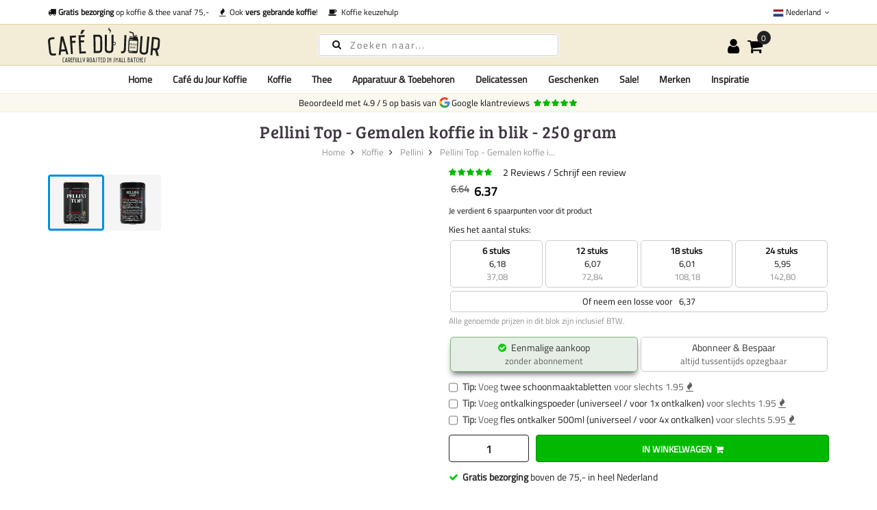

--- FILE ---
content_type: text/html; charset=UTF-8
request_url: https://cafedujour.nl/pellini-top-gemalen-koffie-in-blik-250-gram
body_size: 46800
content:
 <!doctype html><html lang="nl-NL"><head prefix="og: http://ogp.me/ns# fb: http://ogp.me/ns/fb# product: http://ogp.me/ns/product#">
          <meta charset="utf-8"/>
<meta name="title" content="Pellini Top koffieblik 250g | Café du Jour"/>
<meta name="description" content="Verfijnd aroma, zoete, delicate smaak zonder onzekerheid, net als een echte espresso; het lekkerst zonder suiker. Het blik is gemaakt met een speciale aroma beschermende sluiting, de geur van de koffie blijft in het blik bewaard."/>
<meta name="keywords" content="Pellini Top - Gemalen koffie in blik - 250 gram"/>
<meta name="robots" content="INDEX,FOLLOW"/>
<meta name="viewport" content="width=device-width, initial-scale=1, maximum-scale=1.0, user-scalable=no"/>
<title>Pellini Top koffieblik 250g | Café du Jour</title>
    <style type="text/css" data-type="criticalCss">[data-role=main-css-loader]{display:none}body{font-family:"Titillium Web",arial,tahoma;font-weight:400;font-size:1.4rem;font-display:swap}.h1,.h2,.h3,.h4,.h5,.h6,h1,h2,h3,h4,h5,h6{font-family:"Bree Serif";margin:0;line-height:1.428;letter-spacing:.5px;font-display:swap}h1{font-size:3rem}h2{font-size:2.75rem}h3{font-size:2.5rem}h4{font-size:2.25rem}h5{font-size:2rem}h6{font-size:1.75rem}@media screen and (max-width:1024px){.product.media{min-height:100vw}}@media screen and (max-width:1199px){.megamenu-content{display:none}.nav-open .megamenu-content{display:block}}</style> 























<link rel="preconnect" href="https://fonts.googleapis.com" />
<link rel="preconnect" crossorigin="anonymous" href="https://fonts.gstatic.com" />
<link rel="preload" as="style" href="https://cafedujour.nl/static/version1768571262/frontend/Mgs/claue/nl_NL/css/theme.min.css" />
<link rel="preload" as="style" href="https://cafedujour.nl/static/version1768571262/frontend/Mgs/claue/nl_NL/css/bootstrap.min.css" />
<link rel="preload" as="style" href="https://cafedujour.nl/static/version1768571262/frontend/Mgs/claue/nl_NL/MGS_Mmegamenu/css/megamenu.min.css" />
<link rel="canonical" href="https://cafedujour.nl/pellini-top-gemalen-koffie-in-blik-250-gram" />
<link rel="alternate" hreflang="nl-NL" href="https://cafedujour.nl/pellini-top-gemalen-koffie-in-blik-250-gram" />
<link rel="alternate" hreflang="de-DE" href="https://cafedujour.de/pellini-top-gemahlener-kaffee-in-dosen-250g" />
<link rel="alternate" hreflang="nl-BE" href="https://cafedujour.be/pellini-top-gemalen-koffie-in-blik-250-gram" />
<link rel="alternate" hreflang="fr-FR" href="https://cafedujour.fr/pellini-top-cafe-moulu-en-boite-250g" />
<link rel="alternate" hreflang="en-US" href="https://cafe-du-jour.com/pellini-top-canned-ground-coffee-250g" />
<link rel="alternate" hreflang="it-IT" href="https://cafedujour.it/pellini-top-caffe-macinato-in-lattina-250-grammi" />
<link rel="alternate" hreflang="es-ES" href="https://cafedujour.es/pellini-top-cafe-molido-en-lata-250-gramos" />
<link rel="alternate" hreflang="en-IE" href="https://cafedujour.ie/pellini-top-canned-ground-coffee-250g" />
<link rel="alternate" hreflang="pl-PL" href="https://cafedujour.pl/pellini-top-kawa-mielona-w-puszce-250g" />
<link rel="alternate" hreflang="fr-BE" href="https://fr.cafedujour.be/pellini-top-cafe-moulu-en-boite-250g" />
<link rel="alternate" hreflang="de-AT" href="https://cafedujour.at/pellini-top-gemahlener-kaffee-in-dosen-250g" />
<link rel="alternate" hreflang="pt-PT" href="https://cafedujour.pt/pellini-top-cafe-moido-em-lata-250g" />
<link rel="alternate" hreflang="cs-CZ" href="https://cafedujour.cz/pellini-top-mleta-kava-v-plechovce-250-gramu" />
<link rel="alternate" hreflang="x-default" href="https://cafe-du-jour.com/pellini-top-canned-ground-coffee-250g" />
<link rel="icon" type="image/x-icon" href="https://cafedujour.nl/media/favicon/websites/7/11118.png" />
<link rel="shortcut icon" type="image/x-icon" href="https://cafedujour.nl/media/favicon/websites/7/11118.png" />
             
<link rel="stylesheet" media="print" onload="this.onload=null;this.media='all'" href="https://cafedujour.nl/static/version1768571262/frontend/Mgs/claue/nl_NL/mage/calendar.min.css">
<link rel="stylesheet" media="print" onload="this.onload=null;this.media='all'" href="https://cafedujour.nl/static/version1768571262/frontend/Mgs/claue/nl_NL/jquery/uppy/dist/uppy-custom.min.css">
<link rel="stylesheet" media="print" onload="this.onload=null;this.media='all'" href="https://cafedujour.nl/static/version1768571262/frontend/Mgs/claue/nl_NL/MGS_Mpanel/css/owl.carousel.min.css">
<link rel="stylesheet" media="print" onload="this.onload=null;this.media='all'" href="https://cafedujour.nl/static/version1768571262/frontend/Mgs/claue/nl_NL/MGS_Mpanel/css/owl.theme.min.css">
<link rel="stylesheet" media="print" onload="this.onload=null;this.media='all'" href="https://cafedujour.nl/static/version1768571262/frontend/Mgs/claue/nl_NL/MGS_Lookbook/css/styles.min.css">
<link rel="stylesheet" media="all" href="https://cafedujour.nl/static/version1768571262/frontend/Mgs/claue/nl_NL/MGS_Mmegamenu/css/megamenu.min.css">
<link rel="stylesheet" media="print" onload="this.onload=null;this.media='all'" href="https://cafedujour.nl/static/version1768571262/frontend/Mgs/claue/nl_NL/Mageplaza_Core/css/owl.carousel.min.css">
<link rel="stylesheet" media="print" onload="this.onload=null;this.media='all'" href="https://cafedujour.nl/static/version1768571262/frontend/Mgs/claue/nl_NL/Mageplaza_Core/css/owl.theme.min.css">
<link rel="stylesheet" media="print" onload="this.onload=null;this.media='all'" href="https://cafedujour.nl/static/version1768571262/frontend/Mgs/claue/nl_NL/Sixways_CustomerError/css/error-overlay.min.css">
<link rel="stylesheet" media="print" onload="this.onload=null;this.media='all'" href="https://cafedujour.nl/static/version1768571262/frontend/Mgs/claue/nl_NL/Sixways_GcrSnippet/css/ratingsnippet.min.css">
<link rel="stylesheet" media="all" href="https://cafedujour.nl/static/version1768571262/frontend/Mgs/claue/nl_NL/css/bootstrap.min.css">
<link rel="stylesheet" media="print" onload="this.onload=null;this.media='all'" href="https://cafedujour.nl/static/version1768571262/frontend/Mgs/claue/nl_NL/css/font-awesome.min.css">
<link rel="stylesheet" media="print" onload="this.onload=null;this.media='all'" href="https://cafedujour.nl/static/version1768571262/frontend/Mgs/claue/nl_NL/css/menu.min.css">
<link rel="stylesheet" media="all" href="https://cafedujour.nl/static/version1768571262/frontend/Mgs/claue/nl_NL/css/theme.min.css">
<link rel="stylesheet" media="print" onload="this.onload=null;this.media='all'" href="https://cafedujour.nl/static/version1768571262/frontend/Mgs/claue/nl_NL/css/responsive.min.css">
<link rel="stylesheet" media="print" onload="this.onload=null;this.media='all'" href="https://cafedujour.nl/static/version1768571262/frontend/Mgs/claue/nl_NL/css/fonts.min.css">
<link rel="stylesheet" media="print" onload="this.onload=null;this.media='all'" href="https://cafedujour.nl/static/version1768571262/frontend/Mgs/claue/nl_NL/mage/gallery/gallery.min.css">
<link rel="stylesheet" media="print" onload="this.onload=null;this.media='all'" href="https://cafedujour.nl/static/version1768571262/frontend/Mgs/claue/nl_NL/MGS_ClaueTheme/css/gallery.min.css">
<link rel="stylesheet" media="print" onload="this.onload=null;this.media='all'" href="https://cafedujour.nl/static/version1768571262/frontend/Mgs/claue/nl_NL/Mollie_Payment/css/styles.min.css">
<link rel="stylesheet" media="print" onload="this.onload=null;this.media='all'" href="https://cafedujour.nl/static/version1768571262/frontend/Mgs/claue/nl_NL/Sixways_CrossSeller/css/crossseller.min.css">
<link rel="stylesheet" media="print" onload="this.onload=null;this.media='all'" href="https://cafedujour.nl/static/version1768571262/frontend/Mgs/claue/nl_NL/Sixways_OutofstockAlternative/css/outofstockalternative.min.css">
<link rel="stylesheet" media="print" onload="this.onload=null;this.media='all'" href="https://cafedujour.nl/static/version1768571262/frontend/Mgs/claue/nl_NL/Sixways_RecurringOrders/css/recurringorders.min.css">
<link rel="stylesheet" media="print" onload="this.onload=null;this.media='all'" href="https://cafedujour.nl/static/version1768571262/frontend/Mgs/claue/nl_NL/Sixways_YoutubeLazyLoad/css/youtube.min.css">
<link rel="stylesheet" media="print" onload="this.onload=null;this.media='all'" href="https://cafedujour.nl/static/version1768571262/frontend/Mgs/claue/nl_NL/Sixways_GemalenKoffieCss/css/gemalen.min.css">
</head><body data-container="body" data-mage-init='{"loaderAjax": {}, "loader": { "icon": "https://cafedujour.nl/static/version1768571262/frontend/Mgs/claue/nl_NL/images/loader-2.gif"}}' id="html-body" class="catalog-product-view product-pellini-top-gemalen-koffie-in-blik-250-gram categorypath-merken-koffie-pellini category-pellini page-layout-1column wide"> <div class="cookie-status-message" id="cookie-status">The store will not work correctly when cookies are disabled.</div>        <noscript><div class="message global noscript"><div class="content"><p><strong>JavaScript lijkt te zijn uitgeschakeld in uw browser.</strong> <span>Voor de beste gebruikerservaring, zorg ervoor dat javascript ingeschakeld is voor uw browser.</span></p></div></div></noscript>       <main><header class="header"> <!-- TOP HEADER SECTION --><div class="top-header-content"><div class="container"><div class="row"><div class="col-md-8 col-xs-12"> <div class="top-custom-link"><ul class="propositions">
<li><a href="/klantenservice/bezorgopties"><i class="fa fa-truck" aria-hidden="true"></i>&nbsp;<strong>Gratis bezorging</strong> op koffie &amp; thee vanaf 75,-</a></li>
<li><a href="/koffie/verse-koffie"><i class="fa fa-fire" aria-hidden="true"></i>&nbsp; Ook <strong>vers gebrande koffie</strong>!</a></li>
<li><a href="/koffie-keuzehulp"><i class="fa fa-coffee" aria-hidden="true"></i>&nbsp; Koffie keuzehulp</a></li>
</ul></div></div><div class="col-md-4 hidden-sm hidden-xs col-xs-12 countrychooser">   <div class="dropdown dropdown-switcher language switcher-language" id="switcher-language">  <button class="switcher-toggle dropdown-toggle" type="button" data-toggle="dropdown"><picture><source type="image/webp" srcset="https://cafedujour.nl/static/version1768571262/frontend/Mgs/claue/nl_NL/images/flags/cafe_nl.webp"><img alt="cafe_nl" src="https://cafedujour.nl/static/version1768571262/frontend/Mgs/claue/nl_NL/images/flags/cafe_nl.png" width="16" height="16" loading="lazy" /></picture>&nbsp;Nederland <i class="fa fa-angle-down" aria-hidden="true"></i></button>                                 <ul class="dropdown-menu">      <li class="view-cdj_de switcher-option"><a href="https://cafedujour.de/pellini-top-gemahlener-kaffee-in-dosen-250g"><picture><source type="image/webp" srcset="https://cafedujour.nl/static/version1768571262/frontend/Mgs/claue/nl_NL/images/flags/cdj_de.webp"><img alt="cdj_de" src="https://cafedujour.nl/static/version1768571262/frontend/Mgs/claue/nl_NL/images/flags/cdj_de.png" width="16" height="16" loading="lazy" /></picture>Deutschland</a></li>     <li class="view-cdj_be switcher-option"><a href="https://cafedujour.be/pellini-top-gemalen-koffie-in-blik-250-gram"><picture><source type="image/webp" srcset="https://cafedujour.nl/static/version1768571262/frontend/Mgs/claue/nl_NL/images/flags/cdj_be.webp"><img alt="cdj_be" src="https://cafedujour.nl/static/version1768571262/frontend/Mgs/claue/nl_NL/images/flags/cdj_be.png" width="16" height="16" loading="lazy" /></picture>België (NL)</a></li>     <li class="view-cdj_fr switcher-option"><a href="https://cafedujour.fr/pellini-top-cafe-moulu-en-boite-250g"><picture><source type="image/webp" srcset="https://cafedujour.nl/static/version1768571262/frontend/Mgs/claue/nl_NL/images/flags/cdj_fr.webp"><img alt="cdj_fr" src="https://cafedujour.nl/static/version1768571262/frontend/Mgs/claue/nl_NL/images/flags/cdj_fr.png" width="16" height="16" loading="lazy" /></picture>France</a></li>     <li class="view-cdj_com switcher-option"><a href="https://cafe-du-jour.com/pellini-top-canned-ground-coffee-250g"><picture><source type="image/webp" srcset="https://cafedujour.nl/static/version1768571262/frontend/Mgs/claue/nl_NL/images/flags/cdj_com.webp"><img alt="cdj_com" src="https://cafedujour.nl/static/version1768571262/frontend/Mgs/claue/nl_NL/images/flags/cdj_com.png" width="16" height="16" loading="lazy" /></picture>Other (EN)</a></li>     <li class="view-cafe_it switcher-option"><a href="https://cafedujour.it/pellini-top-caffe-macinato-in-lattina-250-grammi"><picture><source type="image/webp" srcset="https://cafedujour.nl/static/version1768571262/frontend/Mgs/claue/nl_NL/images/flags/cafe_it.webp"><img alt="cafe_it" src="https://cafedujour.nl/static/version1768571262/frontend/Mgs/claue/nl_NL/images/flags/cafe_it.png" width="16" height="16" loading="lazy" /></picture>Italia</a></li>     <li class="view-cafe_es switcher-option"><a href="https://cafedujour.es/pellini-top-cafe-molido-en-lata-250-gramos"><picture><source type="image/webp" srcset="https://cafedujour.nl/static/version1768571262/frontend/Mgs/claue/nl_NL/images/flags/cafe_es.webp"><img alt="cafe_es" src="https://cafedujour.nl/static/version1768571262/frontend/Mgs/claue/nl_NL/images/flags/cafe_es.png" width="16" height="16" loading="lazy" /></picture>España</a></li>     <li class="view-cdj_ie switcher-option"><a href="https://cafedujour.ie/pellini-top-canned-ground-coffee-250g"><picture><source type="image/webp" srcset="https://cafedujour.nl/static/version1768571262/frontend/Mgs/claue/nl_NL/images/flags/cdj_ie.webp"><img alt="cdj_ie" src="https://cafedujour.nl/static/version1768571262/frontend/Mgs/claue/nl_NL/images/flags/cdj_ie.png" width="16" height="16" loading="lazy" /></picture>Ireland</a></li>     <li class="view-cdj_pl switcher-option"><a href="https://cafedujour.pl/pellini-top-kawa-mielona-w-puszce-250g"><picture><source type="image/webp" srcset="https://cafedujour.nl/static/version1768571262/frontend/Mgs/claue/nl_NL/images/flags/cdj_pl.webp"><img alt="cdj_pl" src="https://cafedujour.nl/static/version1768571262/frontend/Mgs/claue/nl_NL/images/flags/cdj_pl.png" width="16" height="16" loading="lazy" /></picture>Polska</a></li>     <li class="view-cdj_be_fr switcher-option"><a href="https://fr.cafedujour.be/pellini-top-cafe-moulu-en-boite-250g"><picture><source type="image/webp" srcset="https://cafedujour.nl/static/version1768571262/frontend/Mgs/claue/nl_NL/images/flags/cdj_be_fr.webp"><img alt="cdj_be_fr" src="https://cafedujour.nl/static/version1768571262/frontend/Mgs/claue/nl_NL/images/flags/cdj_be_fr.png" width="16" height="16" loading="lazy" /></picture>Belgique (FR)</a></li>     <li class="view-cdj_at switcher-option"><a href="https://cafedujour.at/pellini-top-gemahlener-kaffee-in-dosen-250g"><picture><source type="image/webp" srcset="https://cafedujour.nl/static/version1768571262/frontend/Mgs/claue/nl_NL/images/flags/cdj_at.webp"><img alt="cdj_at" src="https://cafedujour.nl/static/version1768571262/frontend/Mgs/claue/nl_NL/images/flags/cdj_at.png" width="16" height="16" loading="lazy" /></picture>Österreich</a></li>     <li class="view-cdj_pt switcher-option"><a href="https://cafedujour.pt/pellini-top-cafe-moido-em-lata-250g"><picture><source type="image/webp" srcset="https://cafedujour.nl/static/version1768571262/frontend/Mgs/claue/nl_NL/images/flags/cdj_pt.webp"><img alt="cdj_pt" src="https://cafedujour.nl/static/version1768571262/frontend/Mgs/claue/nl_NL/images/flags/cdj_pt.png" width="16" height="16" loading="lazy" /></picture>Portugal</a></li>       <li class="view-cdj_cz switcher-option"><a href="https://cafedujour.cz/pellini-top-mleta-kava-v-plechovce-250-gramu"><picture><source type="image/webp" srcset="https://cafedujour.nl/static/version1768571262/frontend/Mgs/claue/nl_NL/images/flags/cdj_cz.webp"><img alt="cdj_cz" src="https://cafedujour.nl/static/version1768571262/frontend/Mgs/claue/nl_NL/images/flags/cdj_cz.png" width="16" height="16" loading="lazy" /></picture>Česko</a></li>   </ul></div>   </div></div></div></div><!-- MIDDLE HEADER SECTION --><div class="middle-header-content"><div class="container"><div class="row"><div class="col-xs-3 col-md-3 hidden-lg"><button class="action nav-toggle"><svg viewBox="0 0 100 80" width="35" height="25" aria-hidden="true"><rect width="100" height="12" rx="8"></rect><rect y="34" width="100" height="12" rx="8"></rect><rect y="68" width="100" height="12" rx="8"></rect></svg></button></div><div class="col-xs-6 col-md-6 col-lg-4 logo-header">   <a class="logo" href="https://cafedujour.nl/" title="Café du jour!"> <img src="https://cafedujour.nl/media/logo/websites/7/LogoV1-ENGELS.svg" alt="Café du jour!" width="270" height="76" /></a> </div><div class="col-lg-4 visible-lg parent__search">    <div class="search-form"><div class="form-search"><form class="form minisearch" action="https://cafedujour.nl/catalogsearch/result/" method="get" id="minisearch-form-top-search"><input id="search" type="text" name="q" value="" class="input-text form-control" maxlength="20" placeholder="Zoeken naar..." /><button type="submit" title="Zoeken" class="button"><i class="fa fa-search" aria-hidden="true"></i></button> <div id="minisearch-autocomplete-top-search" class="search-autocomplete"></div></form></div></div></div><div class="col-xs-3 col-md-3 col-lg-3 toplinks"><div class="table-icon-menu pull-right"> <div class="dropdown dropdown-toplinks"><button class="dropdown-toggle" type="button" data-toggle="dropdown"><i class="fa fa-user" aria-hidden="true"></i> <span class="label">Account</span></button> <div class="dropdown-menu"><ul class="links"> <li class="item link compare" data-bind="scope: 'compareProducts'" data-role="compare-products-link"><a class="action compare no-display" title="Producten&#x20;vergelijken" data-bind="attr: {'href': compareProducts().listUrl}, css: {'no-display': !compareProducts().count}" >Producten vergelijken <span class="counter qty" data-bind="text: compareProducts().countCaption"></span></a></li> <li><a href="https://cafedujour.nl/customer/account/" rel="nofollow" id="idiseVcEmz" >Mijn account</a></li>   <li><a href="https://cafedujour.nl/customer/account/create/" rel="nofollow" id="idRzoA3i8H" >Account aanmaken</a></li> <li class="link authorization-link" data-label="of"><a href="https://cafedujour.nl/customer/account/login/referer/aHR0cHM6Ly9jYWZlZHVqb3VyLm5sL3BlbGxpbmktdG9wLWdlbWFsZW4ta29mZmllLWluLWJsaWstMjUwLWdyYW0~/"  rel="nofollow">Inloggen</a></li></ul></div></div>     <div data-block="minicart" class="minicart-wrapper"><a class="action showcart" href="https://cafedujour.nl/checkout/cart/" data-bind="scope: 'minicart_content'"><span class="counter qty empty" data-bind="css: { empty: !!getCartParam('summary_count') == false }, blockLoader: isLoading"><span class="counter-number"><!-- ko text: getCartParam('summary_count') --><!-- /ko --></span> <span class="counter-label"><!-- ko if: getCartParam('summary_count') --><!-- ko text: getCartParam('summary_count') --><!-- /ko --><!-- ko i18n: 'items' --><!-- /ko --><!-- /ko --></span></span> <span class="label">Winkelwagen</span></a>  <div class="block block-minicart empty" data-role="dropdownDialog" data-mage-init='{"dropdownDialog":{ "appendTo":"[data-block=minicart]", "triggerTarget":".showcart", "timeout": "2000", "closeOnMouseLeave": false, "closeOnEscape": true, "triggerClass":"active", "parentClass":"active", "buttons":[]}}'><div id="minicart-content-wrapper" data-bind="scope: 'minicart_content'"><span class="close-minicart">Winkelwagentje <button id="close-minicart"><i class="close-cart pe-7s-close pa"></i></button></span> <!-- ko template: getTemplate() --><!-- /ko --></div></div> </div></div></div></div></div></div><!-- BOTTOM HEADER SECTION --><div class="bottom-header-content"><div class="container"><div class="row"><div class="col-xs-12 parent__megameu"><div class="megamenu-content"> <ul class="nav nav-tabs"><li class="active"><a data-toggle="tab" href="#main-Menucontent">Menu</a></li> <li><a data-toggle="tab" href="#main-Accountcontent">Account</a></li></ul> <div class="tab-content"><div id="main-Menucontent" class="tab-pane active">           <nav class="navigation" role="navigation"><ul id="mainMenu" class="nav nav-main nav-main-menu">   <li class="mega-menu-item megamenu-homelink"> <a href="https://cafedujour.nl/" class="level0">Home</a> </li>  <li class="  static-menu level0"><a href="/koffie/verse-koffie" class="level0"><span>Café du Jour Koffie</span></a></li>  <li class="  mega-menu-item mega-menu-fullwidth menu-3columns level0 static-menu level0 dropdown"><a href="/koffie" class="level0 dropdown-toggle hidden-xs hidden-sm"><span>Koffie</span> <span class="icon-next"><i class="fa fa-angle-down"></i></span></a><a href="javascript:void(0)" class="level0 dropdown-toggle hidden-lg" onclick="toggleEl(this,'mobile-menu-1-1')"><span>Koffie</span> <span class="icon-next"><i class="fa fa-angle-down"></i></span></a><span class="toggle-menu"><a onclick="toggleEl(this,'mobile-menu-1-1')" href="javascript:void(0)" class=""><span class="fa fa-plus"></span></a></span><ul class="dropdown-menu" id="mobile-menu-1-1"><li class="hidden-lg hidden-md hidden-sm"><a href="/koffie">Alle <span>Koffie</span></a></li><li><div class="row">
   <div class="col-md-12">
      <div class="row">
         <!-- Kolom 1: Populair -->
         <div class="col-md-3">
            <strong>Populair in koffie</strong>
            <ul>
               <li><a href="/koffie-abonnement">Koffie abonnementen</a></li>
               <li><a href="/koffie/verse-koffie" style="color: #000; font-size: 1.05em;">Vers gebrande koffie</a></li>
               <li><a href="/koffie/koffiebonen">Koffiebonen</a></li>
               <li><a href="/koffie/proefpakketten">Proefpakketten</a></li>
               <li><a href="/koffie-keuzehulp" style="color: #000; font-size: 1.05em;">Koffie keuzehulp</a></li>
               <li><a href="/koffie/ongebrande-koffiebonen">Ongebrande koffie</a></li>
               <li><a href="/koffie/cafeinevrije-koffiebonen">Cafeïnevrije koffiebonen</a></li>
               <li><a href="/biologische-koffiebonen">Biologische koffiebonen</a></li>
            </ul>
           <strong style="margin-top: 10px;"><a href="/koffie/cadeau">Koffie cadeaus</a></strong>
         </div>

         <!-- Kolom 2: Zetwijze -->
         <div class="col-md-3">
            <strong>Zetwijze</strong>
            <ul>
               <li><a href="/koffie/koffiebonen">Koffiebonen</a></li>
               <li><a href="/koffie/gemalen-koffie">Gemalen koffie</a></li>
               <li><a href="/koffie/single-serve-drip-bags">Single Serve Drip Coffee</a></li>
               <li><a href="/koffie/instant-koffie">Instant koffie</a></li>
               <li><a href="/koffie/cappuccino">Cappuccino</a></li>
               <li><a href="/koffie/espresso">Espresso koffiebonen</a></li>
               <li><a href="/koffie/turkse-koffie">Turkse Koffie</a></li>
               <li><a href="/koffie/koffiepads">Koffiepads</a></li>
            </ul>
         </div>

         <!-- Kolom 3: Landen + Variëteit -->
         <div class="col-md-3">
            <strong>Landen</strong>
            <ul>
               <li><a href="https://cafedujour.nl/koffie/brazilie">Koffie uit Brazilië</a></li>
               <li><a href="https://cafedujour.nl/koffie/peru">Koffie uit Peru</a></li>
               <li><a href="https://cafedujour.nl/koffie/ethiopie">Koffie uit Ethiopië</a></li>
               <li><a href="https://cafedujour.nl/koffie/costa-rica">Koffie uit Costa Rica</a></li>
               <li><a href="https://cafedujour.nl/koffie/colombia">Koffie uit Colombia</a></li>
               <li><a href="https://cafedujour.nl/koffie/nicaragua">Koffie uit Nicaragua</a></li>
            </ul>
            <br>
            <strong>Koffievariëteit</strong>
            <ul>
               <li><a href="https://cafedujour.nl/koffie/arabica-koffiebonen">Arabica koffiebonen</a></li>
               <li><a href="https://cafedujour.nl/koffie/robusta-koffiebonen">Robusta koffiebonen</a></li>
               <li><a href="https://cafedujour.nl/koffie/blend-arabica-robusta">Blend</a></li>
            </ul>
         </div>

         <!-- Kolom 4: Smaak + Koffiebranding -->
         <div class="col-md-3">
            <strong>Smaak</strong>
            <ul>
               <li><a href="/koffie/bloemig">Bloemig</a></li>
               <li><a href="/koffie/chocolade">Chocolade</a></li>
               <li><a href="/koffie/fruitig">Fruitig</a></li>
               <li><a href="/koffie/kruidig">Kruidig</a></li>
               <li><a href="/koffie/notig">Notig</a></li>
            </ul>
            <br>
            <strong>Koffiebranding</strong>
            <ul>
               <li><a href="/koffie/lichte-roast">Lichte roast</a></li>
               <li><a href="/koffie/medium-roast">Medium roast</a></li>
               <li><a href="/koffie/donkere-roast">Donkere roast</a></li>
            </ul>
         </div>
      </div>
   </div>
</div>
</li></ul></li>  <li class="  mega-menu-item mega-menu-fullwidth menu-3columns level0 static-menu level0 dropdown"><a href="/thee" class="level0 dropdown-toggle hidden-xs hidden-sm"><span>Thee</span> <span class="icon-next"><i class="fa fa-angle-down"></i></span></a><a href="javascript:void(0)" class="level0 dropdown-toggle hidden-lg" onclick="toggleEl(this,'mobile-menu-2-1')"><span>Thee</span> <span class="icon-next"><i class="fa fa-angle-down"></i></span></a><span class="toggle-menu"><a onclick="toggleEl(this,'mobile-menu-2-1')" href="javascript:void(0)" class=""><span class="fa fa-plus"></span></a></span><ul class="dropdown-menu" id="mobile-menu-2-1"><li class="hidden-lg hidden-md hidden-sm"><a href="/thee">Alle <span>Thee</span></a></li><li><div class="row">
<div class="col-md-3"><strong>Soort thee</strong>
<ul>
<li><a href="/thee/losse-thee">Losse thee</a></li>
<li><a href="/thee/theezakjes">Theezakjes</a></li>
<li><a href="/thee/matcha">Matcha</a></li>
<li><a href="/thee/royal-t">Thee sticks</a></li>
<li><a href="/thee/chai-thee">Chai thee</a></li>
<li><a href="/thee/ijsthee">IJsthee</a></li>
</ul>
<strong style="margin-top: 10px;">Merken</strong>
<ul>
<li><a href="/thee/losse-thee">Café du Jour</a></li>
<li><a href="/thee/royal-t">Royal-T</a></li>
<li><a href="/thee/dutch-harvest">Dutch Harvest organic hemp tea</a></li>
</ul>
<strong style="margin-top: 10px;">Thee toebehoren</strong>
<ul>
<li><a href="/apparatuur/thee-accessoires">Accessoires</a></li>
<li><a href="/bedrijven/suiker-en-melk">Suiker en melk</a></li>
</ul>
</div>
<div class="col-md-3"><strong style="margin-top: 10px;"><a href="/thee/losse-thee">Losse thee</a></strong>
<ul>
<li><a href="/thee/zwarte-thee">Zwarte thee</a></li>
<li><a href="/thee/groene-thee">Groene thee</a></li>
<li><a href="/thee/pu-erh-thee">Pu-Erh thee</a></li>
<li><a href="/thee/witte-thee">Witte thee</a></li>
<li><a href="/thee/oolong-thee">Oolong thee</a></li>
<li><a href="/thee/kruidenthee">Kruidenthee</a></li>
<li><a href="/thee/rooibos-thee">Rooibos thee</a></li>
<li><a href="/thee/jasmijn-thee">Jasmijn thee</a></li>
<li><a href="/thee/muntthee">Muntthee</a></li>
<li><a href="/thee/hennep-thee">Hennep thee</a></li>
<li><a href="/thee/vruchten-thee">Vruchten thee</a></li>
<li><a href="/thee/gember-thee">Gemberthee</a></li>
</ul>
<strong style="margin-top: 10px;"><a href="/geschenkset/thee-geschenken">Thee cadeaus</a></strong>
</div>
<div class="col-md-6 visible-lg-block"><a href="/thee/losse-thee"><picture><source type="image/webp" srcset="https://cafedujour.nl/media/wysiwyg/cafedujour-2/homepage/teabanner_menu.webp"><img src="https://cafedujour.nl/media/wysiwyg/cafedujour-2/homepage/teabanner_menu.png" alt="Losse thee" loading="lazy"></picture></a></div>
</div></li></ul></li>  <li class="  mega-menu-item mega-menu-fullwidth menu-2columns level0 static-menu level0 dropdown"><a href="/apparatuur" class="level0 dropdown-toggle hidden-xs hidden-sm"><span>Apparatuur & Toebehoren</span> <span class="icon-next"><i class="fa fa-angle-down"></i></span></a><a href="javascript:void(0)" class="level0 dropdown-toggle hidden-lg" onclick="toggleEl(this,'mobile-menu-6-1')"><span>Apparatuur & Toebehoren</span> <span class="icon-next"><i class="fa fa-angle-down"></i></span></a><span class="toggle-menu"><a onclick="toggleEl(this,'mobile-menu-6-1')" href="javascript:void(0)" class=""><span class="fa fa-plus"></span></a></span><ul class="dropdown-menu" id="mobile-menu-6-1"><li class="hidden-lg hidden-md hidden-sm"><a href="/apparatuur">Alle <span>Apparatuur & Toebehoren</span></a></li><li><div class="row">
   <div class="col-md-12">
      <strong>Apparatuur en toebehoren</strong>
      <div class="row">
         <div class="col-md-6">
            <ul>
               <li><a href="/apparatuur/koffieautomaten">Koffieautomaten</a></li>
               <li><a href="/apparatuur/koffiemolens">Koffiemolens</a></li>
               <li><a href="/apparatuur/koffie-accessoires">Koffie accessoires</a></li>
               <li><a href="/apparatuur/thee-accessoires">Thee accessoires</a></li>
               <li><a href="/apparatuur/koffie-brandapparatuur">Koffie brandapparatuur</a></li>
               <li><a href="/apparatuur/onderhoud">Onderhoud en reiniging</a></li>
            </ul>
         </div>
         <div class="col-md-6">
            <ul>
               <li><a href="/apparatuur/reinigingstabletten-koffiemachine">Reinigingstabletten koffiemachine</a></li>
               <li><a href="/apparatuur/waterfilters">Waterfilters koffiemachine</a></li>
               <li><a href="/apparatuur/ontkalker">Ontkalker koffiemachine</a></li>
               <li><a href="/bedrijven/bekers-en-roerstaafjes">Disposables</a></li>
               <li><a href="/bedrijven/suiker-en-melk">Suiker en melk</a></li>
            </ul>
         </div>
      </div>
   </div>
</div>
</li></ul></li>  <li class="  mega-menu-item mega-menu-fullwidth menu-2columns level0 static-menu level0 dropdown"><a href="/delicatessen" class="level0 dropdown-toggle hidden-xs hidden-sm"><span>Delicatessen</span> <span class="icon-next"><i class="fa fa-angle-down"></i></span></a><a href="javascript:void(0)" class="level0 dropdown-toggle hidden-lg" onclick="toggleEl(this,'mobile-menu-4-1')"><span>Delicatessen</span> <span class="icon-next"><i class="fa fa-angle-down"></i></span></a><span class="toggle-menu"><a onclick="toggleEl(this,'mobile-menu-4-1')" href="javascript:void(0)" class=""><span class="fa fa-plus"></span></a></span><ul class="dropdown-menu" id="mobile-menu-4-1"><li class="hidden-lg hidden-md hidden-sm"><a href="/delicatessen">Alle <span>Delicatessen</span></a></li><li><div class="row"><!-- Linkerkolom -->
<div class="col-md-6"><strong>Delicatessen</strong>
<ul>
<li><a href="/delicatessen/instant-soepen">Instant soepen</a></li>
<li><a href="/delicatessen">Alle delicatessen</a></li>
</ul>
<!--<strong style="margin-top: 10px;">Merken</strong>
<ul>
<li><a href="/thee/losse-thee">Café du Jour</a></li>
<li><a href="/thee/royal-t">Royal-T</a></li>
<li><a href="/thee/dutch-harvest">Dutch Harvest organic hemp tea</a></li>
</ul>
<strong style="margin-top: 10px;">Thee toebehoren</strong>
<ul>
<li><a href="/apparatuur/thee-accessoires">Accessoires</a></li>
<li><a href="/bedrijven/suiker-en-melk">Suiker en melk</a></li>
</ul>-->
</div>
<!-- Rechterkolom: card met olijfolie -->
<div class="col-md-6 visible-lg-block"><a style="display: block; text-decoration: none; color: #333;" href="https://cafedujour.nl/accomando-extra-vierge-olijfolie-uit-sicilie-500-ml">
<div style="border: 1px solid #eee; border-radius: 10px; background: #fff; padding: 20px; text-align: center; box-shadow: 0 4px 12px rgba(0,0,0,.08); transition: all 0.2s ease;"><picture><source type="image/webp" srcset="https://cafedujour.nl/media/catalog/product/a/c/accomandooliveoil.webp"><img style="max-width: 160px; height: auto; margin-bottom: 14px;" src="https://cafedujour.nl/media/catalog/product/a/c/accomandooliveoil.png" alt="Accomando Olijfolie" loading="lazy"></picture>
<h4 style="margin: 0 0 6px; font-size: 17px; font-weight: 600;">Accomando Extra Vierge Olijfolie</h4>
<p style="margin: 0 0 14px; font-size: 14px; color: #666;">Uit Sicilië – 500 ml</p>
<span style="display: inline-block; padding: 8px 14px; font-size: 14px; color: #fff; background: #28a745; border-radius: 5px; font-weight: 500;">Bekijk product</span></div>
</a></div>
</div></li></ul></li>  <li class="  static-menu level0"><a href="/geschenkset" class="level0"><span>Geschenken</span></a></li>  <li class="  static-menu level0 dropdown"><a href="/aanbiedingen" class="level0 dropdown-toggle hidden-xs hidden-sm"><span>Sale!</span> <span class="icon-next"><i class="fa fa-angle-down"></i></span></a><a href="javascript:void(0)" class="level0 dropdown-toggle hidden-lg" onclick="toggleEl(this,'mobile-menu-45-1')"><span>Sale!</span> <span class="icon-next"><i class="fa fa-angle-down"></i></span></a><span class="toggle-menu"><a onclick="toggleEl(this,'mobile-menu-45-1')" href="javascript:void(0)" class=""><span class="fa fa-plus"></span></a></span><ul class="dropdown-menu" id="mobile-menu-45-1"><li class="hidden-lg hidden-md hidden-sm"><a href="/aanbiedingen">Alle <span>Sale!</span></a></li><li><div class="row">
	<div class="col-sm-12">
		<ul>
			<li> <a href="/koffie-aanbiedingen">Koffie aanbiedingen</a> </li>
		</ul>
	</div>
</div></li></ul></li>  <li class="  mega-menu-item mega-menu-fullwidth menu-3columns level0 static-menu level0 dropdown"><a href="" class="level0 dropdown-toggle hidden-xs hidden-sm"><span>Merken</span> <span class="icon-next"><i class="fa fa-angle-down"></i></span></a><a href="javascript:void(0)" class="level0 dropdown-toggle hidden-lg" onclick="toggleEl(this,'mobile-menu-213-1')"><span>Merken</span> <span class="icon-next"><i class="fa fa-angle-down"></i></span></a><span class="toggle-menu"><a onclick="toggleEl(this,'mobile-menu-213-1')" href="javascript:void(0)" class=""><span class="fa fa-plus"></span></a></span><ul class="dropdown-menu" id="mobile-menu-213-1"><li class="hidden-lg hidden-md hidden-sm"><a href="">Alle <span>Merken</span></a></li><li><div class="row">
   <div class="col-md-4">
      <strong>Merken (koffie)</strong>
      <ul>
         <li><a href="/koffie/segafredo">Segafredo</a></li>
         <li><a href="/koffie/verse-koffie">Café du Jour - vers gebrand</a></li>
         <li><a href="/koffie/illy">illy</a></li>
         <li><a href="/koffie/lavazza">Lavazza</a></li>
         <li><a href="/koffie/kimbo">Kimbo</a></li>
         <li><a href="/koffie/lucaffe">Lucaffé</a></li>
         <li><a href="/koffie/movenpick">Mövenpick</a></li>
         <li><a href="/koffie/bregman-koffies">Bregman Koffies</a></li>
         <li><a href="/koffie/hausbrandt">Hausbrandt</a></li>
         <li><a href="/koffie/julius-meinl">Julius Meinl</a></li>
         <li><a href="/koffie/caffe-vergnano-1882">Caffè Vergnano 1882</a></li>
         <li><a href="/koffie?brand=Lazarro">Lazarro</a></li>
         <li><a href="/koffie?brand=Mauro+Caffè">Mauro Caffè</a></li>
         <li><a href="/koffie?brand=Joerges">Joerges</a></li>
         <li><a href="/koffie?brand=De+Roccis">De Roccis</a></li>
      </ul>
   </div>

<div class="col-md-4">
      <strong>Merken (koffie)</strong>
      <ul>
         <li><a href="/koffie/cafe-intencion">Café Intención</a></li>
         <li><a href="/koffie/gina">Gina</a></li>
         <li><a href="/koffie/pellini">Pellini</a></li>
         <li><a href="/koffie/sun">Sun Koffie</a></li>
         <li><a href="/koffie/dallmayr">Dallmayr</a></li>
         <li><a href="/koffie/gorilla">Gorilla</a></li>
         <li><a href="/koffie/piazza-d-oro">Piazza D`oro</a></li>
         <li><a href="/koffie/senseo">Senseo</a></li>
         <li><a href="/koffie/caffe-izzo">Caffè Izzo</a></li>
         <li><a href="/koffie/costa-coffee">Costa Coffee</a></li>
         <li><a href="/koffie/passalacqua">Passalacqua</a></li>
         <li><a href="/koffie/idee-kaffee">Idee Kaffee</a></li>
         <li><a href="/koffie?brand=Nescafé">Nescafé</a></li>
         <li><a href="/koffie?brand=Jacobs">Jacobs</a></li>
         <li><a href="/koffie?brand=Tchibo">Tchibo</a></li>
      </ul>
   </div>


   <div class="col-md-4">
      <strong>Merken (thee)</strong>
      <ul>
         <li><a href="/thee/losse-thee">Café du Jour</a></li>
         <li><a href="/thee/royal-t">Royal-T</a></li>
         <li><a href="/thee/dutch-harvest">Dutch Harvest organic hemp tea</a></li>
         <li><a href="/thee?brand=Sunleaf">Sunleaf</a></li>
         <li><a href="/thee?brand=Tea+of+Life">Tea of Life</a></li>
      </ul> 
<strong>Merken (accessoires)</strong>
      <ul>
         <li><a href="/apparatuur/hario">Hario</a></li>
         <li><a href="/apparatuur/chemex">Chemex</a></li>
         <li><a href="/apparatuur?brand=Brita">Brita</a></li>
         <li><a href="/apparatuur?brand=JoeFrex">JoeFrex</a></li>
         <li><a href="/apparatuur?brand=Scanpart">Scanpart</a></li>
         <li><a href="/apparatuur?brand=Cafetto">Cafetto</a></li>
         <li><a href="/apparatuur?brand=Clean+Express">Clean Express</a></li>
         <li><a href="/apparatuur?brand=AeroPress">AeroPress</a></li>
         <li><a href="/apparatuur?brand=Gene+Café">Gene Café</a></li>
         <li><a href="/apparatuur?brand=Motta">Motta</a></li>
         <li><a href="/apparatuur?brand=Puly+Grind">Puly Grind</a></li>
         <li><a href="/apparatuur?brand=Delonghi">Delonghi</a></li>
         <li><a href="/apparatuur?brand=Outin">Outin</a></li>
      </ul>
   </div>
</div>
</li></ul></li>  <li class="  static-menu level0"><a href="/blog" class="level0"><span>Inspiratie</span></a></li>    </ul></nav> <div id="countrySwitchInMenu" class="hidden-lg">   <div class="dropdown dropdown-switcher language switcher-language" id="switcher-language">  <button class="switcher-toggle dropdown-toggle" type="button" data-toggle="dropdown"><picture><source type="image/webp" srcset="https://cafedujour.nl/static/version1768571262/frontend/Mgs/claue/nl_NL/images/flags/cafe_nl.webp"><img alt="cafe_nl" src="https://cafedujour.nl/static/version1768571262/frontend/Mgs/claue/nl_NL/images/flags/cafe_nl.png" width="16" height="16" loading="lazy" /></picture>&nbsp;Nederland <i class="fa fa-angle-down" aria-hidden="true"></i></button>                                 <ul class="dropdown-menu">      <li class="view-cdj_de switcher-option"><a href="https://cafedujour.de/pellini-top-gemahlener-kaffee-in-dosen-250g"><picture><source type="image/webp" srcset="https://cafedujour.nl/static/version1768571262/frontend/Mgs/claue/nl_NL/images/flags/cdj_de.webp"><img alt="cdj_de" src="https://cafedujour.nl/static/version1768571262/frontend/Mgs/claue/nl_NL/images/flags/cdj_de.png" width="16" height="16" loading="lazy" /></picture>Deutschland</a></li>     <li class="view-cdj_be switcher-option"><a href="https://cafedujour.be/pellini-top-gemalen-koffie-in-blik-250-gram"><picture><source type="image/webp" srcset="https://cafedujour.nl/static/version1768571262/frontend/Mgs/claue/nl_NL/images/flags/cdj_be.webp"><img alt="cdj_be" src="https://cafedujour.nl/static/version1768571262/frontend/Mgs/claue/nl_NL/images/flags/cdj_be.png" width="16" height="16" loading="lazy" /></picture>België (NL)</a></li>     <li class="view-cdj_fr switcher-option"><a href="https://cafedujour.fr/pellini-top-cafe-moulu-en-boite-250g"><picture><source type="image/webp" srcset="https://cafedujour.nl/static/version1768571262/frontend/Mgs/claue/nl_NL/images/flags/cdj_fr.webp"><img alt="cdj_fr" src="https://cafedujour.nl/static/version1768571262/frontend/Mgs/claue/nl_NL/images/flags/cdj_fr.png" width="16" height="16" loading="lazy" /></picture>France</a></li>     <li class="view-cdj_com switcher-option"><a href="https://cafe-du-jour.com/pellini-top-canned-ground-coffee-250g"><picture><source type="image/webp" srcset="https://cafedujour.nl/static/version1768571262/frontend/Mgs/claue/nl_NL/images/flags/cdj_com.webp"><img alt="cdj_com" src="https://cafedujour.nl/static/version1768571262/frontend/Mgs/claue/nl_NL/images/flags/cdj_com.png" width="16" height="16" loading="lazy" /></picture>Other (EN)</a></li>     <li class="view-cafe_it switcher-option"><a href="https://cafedujour.it/pellini-top-caffe-macinato-in-lattina-250-grammi"><picture><source type="image/webp" srcset="https://cafedujour.nl/static/version1768571262/frontend/Mgs/claue/nl_NL/images/flags/cafe_it.webp"><img alt="cafe_it" src="https://cafedujour.nl/static/version1768571262/frontend/Mgs/claue/nl_NL/images/flags/cafe_it.png" width="16" height="16" loading="lazy" /></picture>Italia</a></li>     <li class="view-cafe_es switcher-option"><a href="https://cafedujour.es/pellini-top-cafe-molido-en-lata-250-gramos"><picture><source type="image/webp" srcset="https://cafedujour.nl/static/version1768571262/frontend/Mgs/claue/nl_NL/images/flags/cafe_es.webp"><img alt="cafe_es" src="https://cafedujour.nl/static/version1768571262/frontend/Mgs/claue/nl_NL/images/flags/cafe_es.png" width="16" height="16" loading="lazy" /></picture>España</a></li>     <li class="view-cdj_ie switcher-option"><a href="https://cafedujour.ie/pellini-top-canned-ground-coffee-250g"><picture><source type="image/webp" srcset="https://cafedujour.nl/static/version1768571262/frontend/Mgs/claue/nl_NL/images/flags/cdj_ie.webp"><img alt="cdj_ie" src="https://cafedujour.nl/static/version1768571262/frontend/Mgs/claue/nl_NL/images/flags/cdj_ie.png" width="16" height="16" loading="lazy" /></picture>Ireland</a></li>     <li class="view-cdj_pl switcher-option"><a href="https://cafedujour.pl/pellini-top-kawa-mielona-w-puszce-250g"><picture><source type="image/webp" srcset="https://cafedujour.nl/static/version1768571262/frontend/Mgs/claue/nl_NL/images/flags/cdj_pl.webp"><img alt="cdj_pl" src="https://cafedujour.nl/static/version1768571262/frontend/Mgs/claue/nl_NL/images/flags/cdj_pl.png" width="16" height="16" loading="lazy" /></picture>Polska</a></li>     <li class="view-cdj_be_fr switcher-option"><a href="https://fr.cafedujour.be/pellini-top-cafe-moulu-en-boite-250g"><picture><source type="image/webp" srcset="https://cafedujour.nl/static/version1768571262/frontend/Mgs/claue/nl_NL/images/flags/cdj_be_fr.webp"><img alt="cdj_be_fr" src="https://cafedujour.nl/static/version1768571262/frontend/Mgs/claue/nl_NL/images/flags/cdj_be_fr.png" width="16" height="16" loading="lazy" /></picture>Belgique (FR)</a></li>     <li class="view-cdj_at switcher-option"><a href="https://cafedujour.at/pellini-top-gemahlener-kaffee-in-dosen-250g"><picture><source type="image/webp" srcset="https://cafedujour.nl/static/version1768571262/frontend/Mgs/claue/nl_NL/images/flags/cdj_at.webp"><img alt="cdj_at" src="https://cafedujour.nl/static/version1768571262/frontend/Mgs/claue/nl_NL/images/flags/cdj_at.png" width="16" height="16" loading="lazy" /></picture>Österreich</a></li>     <li class="view-cdj_pt switcher-option"><a href="https://cafedujour.pt/pellini-top-cafe-moido-em-lata-250g"><picture><source type="image/webp" srcset="https://cafedujour.nl/static/version1768571262/frontend/Mgs/claue/nl_NL/images/flags/cdj_pt.webp"><img alt="cdj_pt" src="https://cafedujour.nl/static/version1768571262/frontend/Mgs/claue/nl_NL/images/flags/cdj_pt.png" width="16" height="16" loading="lazy" /></picture>Portugal</a></li>       <li class="view-cdj_cz switcher-option"><a href="https://cafedujour.cz/pellini-top-mleta-kava-v-plechovce-250-gramu"><picture><source type="image/webp" srcset="https://cafedujour.nl/static/version1768571262/frontend/Mgs/claue/nl_NL/images/flags/cdj_cz.webp"><img alt="cdj_cz" src="https://cafedujour.nl/static/version1768571262/frontend/Mgs/claue/nl_NL/images/flags/cdj_cz.png" width="16" height="16" loading="lazy" /></picture>Česko</a></li>   </ul></div></div></div><div id="main-Accountcontent" class="tab-pane"><div class="top-links"><ul class="links"> <li class="item link compare" data-bind="scope: 'compareProducts'" data-role="compare-products-link"><a class="action compare no-display" title="Producten&#x20;vergelijken" data-bind="attr: {'href': compareProducts().listUrl}, css: {'no-display': !compareProducts().count}" >Producten vergelijken <span class="counter qty" data-bind="text: compareProducts().countCaption"></span></a></li> <li><a href="https://cafedujour.nl/customer/account/" rel="nofollow" id="idiseVcEmz" >Mijn account</a></li>   <li><a href="https://cafedujour.nl/customer/account/create/" rel="nofollow" id="idRzoA3i8H" >Account aanmaken</a></li> <li class="link authorization-link" data-label="of"><a href="https://cafedujour.nl/customer/account/login/referer/aHR0cHM6Ly9jYWZlZHVqb3VyLm5sL3BlbGxpbmktdG9wLWdlbWFsZW4ta29mZmllLWluLWJsaWstMjUwLWdyYW0~/"  rel="nofollow">Inloggen</a></li></ul></div></div></div></div></div><div class="col-xs-12 hidden-lg mobilesearch">    <div class="search-form"><div class="form-search"><form class="form minisearch" action="https://cafedujour.nl/catalogsearch/result/" method="get" id="minisearch-form-top-search-sooqrmobile"><input id="mobilesearch" type="text" name="q" value="" class="input-text form-control" maxlength="20" placeholder="Zoeken naar..." /><button type="submit" title="Zoeken" class="button"><i class="fa fa-search" aria-hidden="true"></i></button> <div id="minisearch-autocomplete-top-search-sooqrmobile" class="search-autocomplete"></div></form></div></div></div></div></div></div><!-- SUB HEADER SECTION --><div class="sub-header-content"><div class="container"><div class="row"><div class="col-xs-12"><div class="gcr-rating-sixways"><div class="gcr-score"><span class="score">Beoordeeld met <span>4.9</span> / <span>5</span></span>&nbsp;<span class="text">op basis van <a href="https://www.google.com/shopping/customerreviews/merchantreviews?q=cafedujour.nl" title="Google Customer Reviews" target="_noopener"><span class="brandicon"></span>&nbsp;Google klantreviews</a></span>&nbsp; <div class="rating-summary"><div class="rating-result"><span style="width: 96%;"></span></div></div></div></div></div></div></div></div> <button class="action close-nav-button"><span class="pe-7s-close" aria-hidden="true"></span></button> </header>   <div class="page-title-wrapper product"><div class="container"><h1 class="page-header"  ><span class="base" data-ui-id="page-title-wrapper" itemprop="name">Pellini Top - Gemalen koffie in blik - 250 gram</span></h1></div></div>   <div class="breadcrumbs"><div class="container"><ul class="items">  <li class="item 0"> <a href="https://cafedujour.nl/" title="Ga naar homepagina">Home</a> </li>   <li class="item 1"> <a href="https://cafedujour.nl/koffie" title="Koffie">Koffie</a> </li>   <li class="item 2"> <a href="https://cafedujour.nl/koffie/pellini" title="Pellini">Pellini</a> </li>   <li class="item 3"> Pellini Top - Gemalen koffie i... </li> </ul></div></div><section id="maincontent" class="page-main container"> <a id="contentarea" tabindex="-1"></a><div class="page messages"> <div data-placeholder="messages"></div> <div data-bind="scope: 'messages'"><div data-bind="foreach: { data: cookieMessages, as: 'message' }" class="messages"><div data-bind="attr: { class: 'message-' + message.type + ' ' + message.type + ' message', 'data-ui-id': 'message-' + message.type }"><div data-bind="html: message.text"></div></div></div><div data-bind="foreach: { data: messages().messages, as: 'message' }" class="messages"><div data-bind="attr: { class: 'message-' + message.type + ' ' + message.type + ' message', 'data-ui-id': 'message-' + message.type }"><div data-bind="html: message.text"></div></div></div></div> <div class="rewards-notifications" data-bind="scope: 'rewardsNotifications'"><!-- ko if: messages() && messages().length > 0 --><div data-bind="html: messages()"></div><!-- /ko --></div></div><div class="row"><div class="column main col-lg-12 col-md-12 col-sm-12 col-xs-12"> <div data-role="main-css-loader" class="loading-mask"><div class="loader"><img src="https://cafedujour.nl/static/version1768571262/frontend/Mgs/claue/nl_NL/images/loader-1.gif" alt="Laden..."></div></div><input name="form_key" type="hidden" value="QQ7j9VEGXsWSfKET" /> <div id="authenticationPopup" data-bind="scope:'authenticationPopup', style: {display: 'none'}">  <!-- ko template: getTemplate() --><!-- /ko --> </div>     <div id="monkey_campaign" style="display:none;" data-mage-init='{"campaigncatcher":{"checkCampaignUrl": "https://cafedujour.nl/mailchimp/campaign/check/"}}'></div><span data-mage-init='{"emailCapture": {"url": "https://cafedujour.nl/event/action/capture/"}}'></span>                  <input id="mgs_template_layout" type="hidden" name="mgs_template_layout" value="0"><input id="galleryPopup" type="hidden" name="galleryPopup" value="0">       <div class="no-display price product-price">6.37</div>   <div class="row product-detail-infomation-sticky-parent"><div class="col-sm-6 col-xs-12"><div class="product-detail-media">                        <input id="glr_layout" type="hidden" name="glr_layout" value="0"><input id="zoom_image" type="hidden" name="zoom_image" value=""><input id="lbox_image" type="hidden" name="lbox_image" value="0"><input id="zoom_mobile" type="hidden" name="zoom_mobile" value=""><input id="view_type" type="hidden" name="view_type" value=""><div class="xxx product media" style="min-height: 400px;">  <div class="product-gallery-container" style="position: relative;"><!-- Main Image Display --><div class="main-gallery-display" style="position: relative; aspect-ratio: 1/1; background: #f5f5f5; overflow: hidden;">  <div class="gallery-slide" data-slide-index="0" data-media-type="image"  style="display: flex; position: absolute; top: 0; left: 0; width: 100%; height: 100%; align-items: center; justify-content: center;">  <picture class="img-responsive nolazyload imgzoom"><source type="image/webp" srcset="https://cafedujour.nl/media/catalog/product/cache/3850c96999cc019fe4f1e30a07331caa/p/e/pellini-top-100-arabica-coffee-ground-for-the-moka-primary-600x600.webp"><img fetchpriority="high" class="img-responsive nolazyload imgzoom" width="600" height="600" src="https://cafedujour.nl/media/catalog/product/cache/3850c96999cc019fe4f1e30a07331caa/p/e/pellini-top-100-arabica-coffee-ground-for-the-moka-primary-600x600.png" alt="Pellini Top - Gemalen koffie in blik - 250 gram" data-zoom="https://cafedujour.nl/media/catalog/product/cache/73d34d9d866faf7d4b260598aee3d9e0/p/e/pellini-top-100-arabica-coffee-ground-for-the-moka-primary-600x600.png" style="max-width: 100%; max-height: 100%; object-fit: contain;"/></picture>  </div>   <div class="gallery-slide" data-slide-index="1" data-media-type="image"  style="display: none; position: absolute; top: 0; left: 0; width: 100%; height: 100%; align-items: center; justify-content: center;">  <picture class="img-responsive nolazyload imgzoom"><source type="image/webp" srcset="https://cafedujour.nl/media/catalog/product/cache/3850c96999cc019fe4f1e30a07331caa/p/e/pellini-top-100-arabica-coffee-ground-for-the-moka-secondary-1-600x600.webp"><img fetchpriority="high" class="img-responsive nolazyload imgzoom" width="600" height="600" src="https://cafedujour.nl/media/catalog/product/cache/3850c96999cc019fe4f1e30a07331caa/p/e/pellini-top-100-arabica-coffee-ground-for-the-moka-secondary-1-600x600.png" alt="Pellini Top - Gemalen koffie in blik - 250 gram" data-zoom="https://cafedujour.nl/media/catalog/product/cache/73d34d9d866faf7d4b260598aee3d9e0/p/e/pellini-top-100-arabica-coffee-ground-for-the-moka-secondary-1-600x600.png" style="max-width: 100%; max-height: 100%; object-fit: contain;"/></picture>  </div> </div><!-- Thumbnail Gallery (Coolblue-style) --><div class="thumbnail-gallery" style="margin-top: 15px; overflow-x: auto; overflow-y: hidden; -webkit-overflow-scrolling: touch;"><div style="display: flex; gap: 10px; justify-content: flex-start; min-width: min-content;"> <div class="gallery-thumb active" data-index="0" data-media-type="image" data-degree-thumbnail=""  style="flex: 0 0 calc(16.666% - 10px); max-width: calc(16.666% - 10px); cursor: pointer; border: 3px solid transparent; padding: 0; aspect-ratio: 1/1; background: #f5f5f5; position: relative; overflow: hidden; border-radius: 4px; transition: border-color 0.2s ease;"><picture class="img-responsive"><source type="image/webp" srcset="https://cafedujour.nl/media/catalog/product/cache/d3680383ae6738070d41bf225e42e3b9/p/e/pellini-top-100-arabica-coffee-ground-for-the-moka-primary-600x600.webp"><img class="img-responsive" width="100" height="100" src="https://cafedujour.nl/media/catalog/product/cache/d3680383ae6738070d41bf225e42e3b9/p/e/pellini-top-100-arabica-coffee-ground-for-the-moka-primary-600x600.png" alt="Pellini Top - Gemalen koffie in blik - 250 gram" style="display: block; width: 100%; height: 100%; object-fit: cover; object-position: center;" loading="lazy" /></picture> </div>  <div class="gallery-thumb" data-index="1" data-media-type="image" data-degree-thumbnail=""  style="flex: 0 0 calc(16.666% - 10px); max-width: calc(16.666% - 10px); cursor: pointer; border: 3px solid transparent; padding: 0; aspect-ratio: 1/1; background: #f5f5f5; position: relative; overflow: hidden; border-radius: 4px; transition: border-color 0.2s ease;"><picture class="img-responsive"><source type="image/webp" srcset="https://cafedujour.nl/media/catalog/product/cache/d3680383ae6738070d41bf225e42e3b9/p/e/pellini-top-100-arabica-coffee-ground-for-the-moka-secondary-1-600x600.webp"><img class="img-responsive" width="100" height="100" src="https://cafedujour.nl/media/catalog/product/cache/d3680383ae6738070d41bf225e42e3b9/p/e/pellini-top-100-arabica-coffee-ground-for-the-moka-secondary-1-600x600.png" alt="Pellini Top - Gemalen koffie in blik - 250 gram" style="display: block; width: 100%; height: 100%; object-fit: cover; object-position: center;" loading="lazy" /></picture> </div> </div></div></div><!-- Lightbox Modal (triggered by clicking main image or "+X foto's" thumbnail) --><div id="image-lightbox" style="display: none; position: fixed; top: 0; left: 0; width: 100%; height: 100%; background: rgba(0,0,0,0.95); z-index: 9999;"><button id="close-lightbox" style="position: fixed; top: 20px; right: 20px; background: white; border: none; width: 40px; height: 40px; border-radius: 50%; cursor: pointer; font-size: 24px; z-index: 10001;">×</button> <button id="lightbox-prev" style="position: fixed; left: 20px; top: 50%; transform: translateY(-50%); background: rgba(255,255,255,0.9); border: 2px solid #222; width: 50px; height: 50px; border-radius: 50%; cursor: pointer; z-index: 10001; display: flex; align-items: center; justify-content: center; font-size: 24px;">‹</button> <button id="lightbox-next" style="position: fixed; right: 20px; top: 50%; transform: translateY(-50%); background: rgba(255,255,255,0.9); border: 2px solid #222; width: 50px; height: 50px; border-radius: 50%; cursor: pointer; z-index: 10001; display: flex; align-items: center; justify-content: center; font-size: 24px;">›</button> <div style="width: 100%; height: 100%; display: flex; align-items: center; justify-content: center; padding: 80px 100px;"><img id="lightbox-image" src="" alt="" style="max-width: 100%; max-height: 100%; object-fit: contain; cursor: default;"/><video id="lightbox-video" controls preload="metadata" style="display: none; max-width: 100%; max-height: 100%; object-fit: contain;"><source id="lightbox-video-source" src="" type="video/mp4" />Your browser does not support the video tag.</video></div><div id="lightbox-counter" style="position: fixed; bottom: 20px; left: 50%; transform: translateX(-50%); background: rgba(255,255,255,0.9); padding: 8px 16px; border-radius: 20px; font-size: 14px; font-weight: bold; z-index: 10001;"> 1 / 2</div></div><style> /** * Gallery Styles */ /* Active thumbnail with Coolblue blue border (#0090e3) and light overlay */ .gallery-thumb.active { border-color: #0090e3 !important; position: relative; } .gallery-thumb.active::after { content: ''; position: absolute; inset: 0; background: rgba(0, 144, 227, 0.1); pointer-events: none; border-radius: 2px; } .gallery-thumb:hover:not(.active) { border-color: #ccc !important; } /* Responsive thumbnail sizes * Desktop (>1200px): 6 thumbnails per row * Large tablets (992-1199px): 5 thumbnails per row * Small tablets (768-991px): 4 thumbnails per row * Mobile (<768px): Fixed width with horizontal scroll */ @media (max-width: 1199px) { .thumbnail-gallery .gallery-thumb { flex: 0 0 calc(20% - 10px) !important; max-width: calc(20% - 10px) !important; } } @media (max-width: 991px) { .thumbnail-gallery .gallery-thumb { flex: 0 0 calc(25% - 10px) !important; max-width: calc(25% - 10px) !important; } } @media (max-width: 767px) { .thumbnail-gallery .gallery-thumb { flex: 0 0 120px !important; max-width: 120px !important; min-width: 120px !important; } } @media (max-width: 479px) { .thumbnail-gallery .gallery-thumb { flex: 0 0 100px !important; max-width: 100px !important; min-width: 100px !important; } } /* Custom scrollbar for thumbnail gallery */ .thumbnail-gallery { scrollbar-width: thin; scrollbar-color: #ccc transparent; } .thumbnail-gallery::-webkit-scrollbar { height: 6px; } .thumbnail-gallery::-webkit-scrollbar-track { background: transparent; } .thumbnail-gallery::-webkit-scrollbar-thumb { background: #ccc; border-radius: 3px; } .thumbnail-gallery::-webkit-scrollbar-thumb:hover { background: #999; }</style> </div>   </div></div><div class="col-sm-6 col-xs-12 product-detail-infomation product-detail-infomation-sticky"><div class="product-detail-infomation-content"> <div class="product-info-main">               <div class="full-review product-reviews-summary"   itemtype="http://schema.org/AggregateRating"> <span class="no-display" >100</span> <span class="no-display" >100</span> <span class="no-display" itemprop="worstRating">1</span> <div class="rating-summary"><div class="rating-result" title="100%"><span style="width:100%"></span></div></div> <div class="reviews-actions"><a class="action view" href="https://cafedujour.nl/pellini-top-gemalen-koffie-in-blik-250-gram#reviews"><span >2</span>&nbsp;<span>Reviews</span></a> <a class="action add" href="https://cafedujour.nl/pellini-top-gemalen-koffie-in-blik-250-gram#review-add">Schrijf een review</a></div></div>  <div class="product-info-price"><div class="price-box price-final_price" data-role="priceBox" data-product-id="71252" data-price-box="product-id-71252">   <span class="old-price"><span class="price-container price-final_price&#x20;tax&#x20;weee&#x20;rewards_earn"><span class="price-label">Normale Prijs</span>&nbsp;<span id="old-price-71252" data-price-amount="6.64" data-price-type="oldPrice"class="price-wrapper "><span class="price">6,64</span></span></span></span> <span class="special-price"><span class="price-container price-final_price&#x20;tax&#x20;weee&#x20;rewards_earn"><span class="price-label">Aanbiedingsprijs</span>&nbsp;<span id="product-price-71252" data-price-amount="6.37" data-price-type="finalPrice"class="price-wrapper "><span class="price">6,37</span></span></span></span>  </div> <div class="rewards__product-points-6ways"><a href="/informatie/spaarpunten"><span data-points="6" data-current-points="6" data-label="Je verdient 6 spaarpunten voor dit product" class="price">Je verdient 6 spaarpunten voor dit product</span></i></a></div></div>    <div class="tier-price-wrapper"><div class="prices-tier-title">Kies het aantal stuks:</div><ul class="prices-tier&#x20;items"> <li class="item"> <div class="item-inner" data-qty="6"><span class="prices-tier-qty">6 stuks</span> <div><span class="prices-tier-per-item"><span class="price-container price-tier_price&#x20;tax&#x20;weee&#x20;rewards_earn">&nbsp;<span data-price-amount="6.18" data-price-type=""class="price-wrapper ">6,18</span></span></span> <span class="prices-tier-price"> 37,08</span></div></div></li>  <li class="item"> <div class="item-inner" data-qty="12"><span class="prices-tier-qty">12 stuks</span> <div><span class="prices-tier-per-item"><span class="price-container price-tier_price&#x20;tax&#x20;weee&#x20;rewards_earn">&nbsp;<span id="1" data-price-amount="6.07" data-price-type=""class="price-wrapper ">6,07</span></span></span> <span class="prices-tier-price"> 72,84</span></div></div></li>  <li class="item"> <div class="item-inner" data-qty="18"><span class="prices-tier-qty">18 stuks</span> <div><span class="prices-tier-per-item"><span class="price-container price-tier_price&#x20;tax&#x20;weee&#x20;rewards_earn">&nbsp;<span id="2" data-price-amount="6.01" data-price-type=""class="price-wrapper ">6,01</span></span></span> <span class="prices-tier-price"> 108,18</span></div></div></li>  <li class="item"> <div class="item-inner" data-qty="24"><span class="prices-tier-qty">24 stuks</span> <div><span class="prices-tier-per-item"><span class="price-container price-tier_price&#x20;tax&#x20;weee&#x20;rewards_earn">&nbsp;<span id="3" data-price-amount="5.95" data-price-type=""class="price-wrapper ">5,95</span></span></span> <span class="prices-tier-price"> 142,80</span></div></div></li> </ul><div class="prices-tier-onepiece" id="tieronepiece">Of neem een losse voor &nbsp;<span class="price-wrapper"> 6,37</span></div><div class="prices-tier-notice">Alle genoemde prijzen in dit blok zijn inclusief BTW.</div></div>    <div class="product-add-form"><form data-product-sku="CDJ-PELTOP-GM-250" action="https://cafedujour.nl/checkout/cart/add/uenc/aHR0cHM6Ly9jYWZlZHVqb3VyLm5sL3BlbGxpbmktdG9wLWdlbWFsZW4ta29mZmllLWluLWJsaWstMjUwLWdyYW0~/product/71252/" method="post" id="product_addtocart_form" enctype="multipart/form-data"><input type="hidden" name="product" value="71252" /><input type="hidden" name="selected_configurable_option" value="" /><input type="hidden" name="related_product" id="related-products-field" value="" /><input type="hidden" name="item" value="71252" /><input name="form_key" type="hidden" value="QQ7j9VEGXsWSfKET" />        <div class="product-options-wrapper" id="product-options-wrapper"><div class="fieldset" tabindex="0">           <div class="sixways_subscription_toggle"><input type="radio" class="subscription_toggle" name="subscription_toggle" value="0" id="subscription_toggle_button_0" checked="checked"/><label for="subscription_toggle_button_0"><span class="subscription_toggle_label_title">Eenmalige aankoop</span><br /><span class="subscription_toggle_label_undertitle">zonder abonnement</span></label> <input type="radio" class="subscription_toggle" name="subscription_toggle" value="1" id="subscription_toggle_button_1" /><label for="subscription_toggle_button_1"><span class="subscription_toggle_label_title">Abonneer & Bespaar</span><br /><span class="subscription_toggle_label_undertitle">altijd tussentijds opzegbaar</span></label></div><div class="sixways_subscription_info"><ul class="fa-ul">
<li><i class="fa-li fa fa-check"></i> Nooit meer zonder koffie</li>
<li><i class="fa-li fa fa-check"></i> Altijd opzegbaar & nergens aan vast</li>
<li><i class="fa-li fa fa-check"></i> Direct profiteren van <strong><span id="subscriptiondiscountprice"></span> korting</strong></li>
</ul></div><div class="sixways_subscription_options"> <div class="field"><label class="label" for="select_476150"> <span>Gewenste bezorging</span> </label> <div class="control"><select name="options[476150]" id="select_476150" class=" product-custom-option admin__control-select" title=""  data-selector="options[476150]"><option value="" >-- Selecteer --</option><option value="3773917"  price="0" >Elke week </option><option value="3773918"  price="0" >Elke 2 weken </option><option value="3773919"  price="0" >Elke 3 weken </option><option value="3773920"  price="0" >Elke 4 weken </option><option value="3773921"  price="0" >Elke 5 weken </option><option value="3773922"  price="0" >Elke 6 weken </option><option value="3773923"  price="0" >Elke 7 weken </option><option value="3773924"  price="0" >Elke 8 weken </option></select>  </div></div></div>  </div></div> <div class="product-options-bottom"><div class="crosseller field required"><div class="control"><div class="options-list"><div id="cs_71228"><div class="field choice required"><input type="checkbox" class="checkbox product-custom-option" name="add_sw_crosssell_products[71228]" id="sw_option_71228" value="71228"><label class="label" for="sw_option_71228"><span class="recomtip">Tip:</span> <span>Voeg  <a href="https://cafedujour.nl/twee-schoonmaaktabletten">twee schoonmaaktabletten</a> voor slechts  1.95 <i class="fa fa-fire" aria-hidden="true"></i></span></div><div class="optionchooser 71228_options"><label for="sw_option_71228_options">Type tabletten of machine merk:</label><select name="add_sw_crosssell_options[71228][5867]" id="sw_option_71228_options"><option value="">Optioneel</option><option value="12371">Universeel 2e meest gekozen (1 gram, Ø 8mm, hoogte tablet: 8mm)</option><option value="12370">Universeel meest gekozen (2.5 gram, Ø 17mm, hoogte tablet: 6mm)</option><option value="12373">Sage / Solis</option><option value="12374">WMF Presto</option><option value="12375">Bosch / Siemens</option><option value="12376">AEG / Gaggenau / Inventum</option><option value="12377">Melitta</option><option value="12378">Philips / Saeco</option><option value="12379">Veromatic</option><option value="12380">Café du Jour</option><option value="12381">Miele</option><option value="12382">Jura</option><option value="12383">WMF Bistro</option></select></div></div><div id="cs_71227"><div class="field choice required"><input type="checkbox" class="checkbox product-custom-option" name="add_sw_crosssell_products[71227]" id="sw_option_71227" value="71227"><label class="label" for="sw_option_71227"><span class="recomtip">Tip:</span> <span>Voeg  <a href="https://cafedujour.nl/ontkalkingspoeder-universeel-voor-1x-ontkalken">ontkalkingspoeder (universeel / voor 1x ontkalken)</a> voor slechts  1.95 <i class="fa fa-fire" aria-hidden="true"></i></span></div></div><div id="cs_70763"><div class="field choice required"><input type="checkbox" class="checkbox product-custom-option" name="add_sw_crosssell_products[70763]" id="sw_option_70763" value="70763"><label class="label" for="sw_option_70763"><span class="recomtip">Tip:</span> <span>Voeg  <a href="https://cafedujour.nl/fles-ontkalker-500ml-universeel-voor-4x-ontkalken">fles ontkalker 500ml (universeel / voor 4x ontkalken)</a> voor slechts  5.95 <i class="fa fa-fire" aria-hidden="true"></i></span></div></div></div></div></div>    <div class="box-tocart"><div class="fieldset"> <div class="field qty"><label class="label" for="qty"><span>Aantal</span></label> <div class="control"><input type="number" name="qty" id="qty" min="0" value="1" title="Aantal" class="input-text qty" data-validate="{&quot;required-number&quot;:true,&quot;validate-item-quantity&quot;:{&quot;maxAllowed&quot;:10000}}" /></div></div> <div class="actions"><button type="submit" title="In&#x20;Winkelwagen" class="action primary tocart" id="product-addtocart-button" disabled><span>In Winkelwagen</span></button>  </div></div></div> </div>  </form></div> <!--<i class="fa fa-check" aria-hidden="true"></i>&nbsp; Wordt binnen 1 à 2 dagen geleverd<br /> hidden for promo-->
<i class="fa fa-check" aria-hidden="true"></i>&nbsp; <a href="/klantenservice/bezorgopties"> <strong>Gratis bezorging</strong> boven de 75,- in heel Nederland</a>
       <div class="product attribute overview"> <div class="value std" itemprop="description"><p>Verfijnd aroma, zoete, delicate smaak zonder onzekerheid, net als een echte espresso; het lekkerst zonder suiker. Het blik is gemaakt met een speciale aroma beschermende sluiting, de geur van de koffie blijft in het blik bewaard.</p>
<p>100% Arabica koffie, samengesteld uit bonen van de beste kwaliteit, rechtstreeks geselecteerd op de plaats waar ze worden verbouwd.</p>
<p>Licht gebrand bij gecontroleerde temperatuur, natuurlijk luchtgekoeld en laten rusten in specifieke silo's alvorens te worden verpakt.</p>
<p>Let op dit is <strong>gemalen koffie</strong>!</p>
<p>Perfect geschikt voor moka potjes / bialetti's.</p></div></div>       </div></div></div></div>            <div class="product info detailed after-content"> <div class="product data items" data-mage-init='{"tabs":{"openedState":"active"}}'> <div class="product-data-items-menu">   <div class="data item title" aria-labeledby="tab-label-additional-title" data-role="collapsible" data-itemactive=".accordion-additional" id="tab-label-additional"><a class="data switch" tabindex="-1" data-toggle="switch" href="#additional" id="tab-label-additional-title">Details</a></div>    <div class="data item title" aria-labeledby="tab-label-reviews-title" data-role="collapsible" data-itemactive=".accordion-reviews" id="tab-label-reviews"><a class="data switch" tabindex="-1" data-toggle="switch" href="#reviews" id="tab-label-reviews-title">Beoordelingen <span class="counter">2</span></a></div>  <!-- Add FAQ Tab --><div class="data item title" aria-labeledby="tab-label-faq-title" data-role="collapsible" data-itemactive=".accordion-faq" id="tab-label-faq"><a class="data switch" tabindex="-1" data-toggle="switch" href="#faq" id="tab-label-faq-title">Veelgestelde vragen</a></div></div><div class="product-data-items-content">   <div class="title-accordion active  accordion-additional" data-toggle="#additional">Details</div><div class="data item content" id="additional" data-role="content">     <div class="additional-attributes-wrapper table-wrapper"> <div class="sixways-product-category-links-container"><span class="sixways-product-category-links-section-title">Meer bekijken</span> <div class="sixways-product-category-links-grid"> <a href="https://cafedujour.nl/koffie/gemalen-koffie" class="sixways-product-category-links-link"><span class="sixways-product-category-links-icon"><i class="fa fa-coffee"></i></span> <span class="sixways-product-category-links-name">Gemalen koffie</span></a>  <a href="https://cafedujour.nl/koffie/bloemig" class="sixways-product-category-links-link"><span class="sixways-product-category-links-icon"><i class="fa fa-coffee"></i></span> <span class="sixways-product-category-links-name">Bloemig</span></a>  <a href="https://cafedujour.nl/koffie/medium" class="sixways-product-category-links-link"><span class="sixways-product-category-links-icon"><i class="fa fa-coffee"></i></span> <span class="sixways-product-category-links-name">Medium koffiebonen</span></a>  <a href="https://cafedujour.nl/koffie/pellini" class="sixways-product-category-links-link"><span class="sixways-product-category-links-icon"><i class="fa fa-coffee"></i></span> <span class="sixways-product-category-links-name">Pellini</span></a>  <a href="https://cafedujour.nl/koffie/arabica-koffiebonen" class="sixways-product-category-links-link"><span class="sixways-product-category-links-icon"><i class="fa fa-coffee"></i></span> <span class="sixways-product-category-links-name">Arabica koffiebonen</span></a>  <a href="https://cafedujour.nl/koffie/lichte-roast" class="sixways-product-category-links-link"><span class="sixways-product-category-links-icon"><i class="fa fa-coffee"></i></span> <span class="sixways-product-category-links-name">Lichte roast</span></a> </div></div> <table class="data table additional-attributes" id="product-attribute-specs-table"><caption class="table-caption">Meer Informatie</caption><tbody>   <tr class="attr_sku"><th class="col label" scope="row">Artikelnummer</th><td class="col data" data-th="Artikelnummer">CDJ-PELTOP-GM-250</td></tr>   <tr class="attr_brand"><th class="col label" scope="row">Merk</th><td class="col data" data-th="Merk">Pellini</td></tr>   <tr class="attr_ean"><th class="col label" scope="row">EAN</th><td class="col data" data-th="EAN">8001685093228</td></tr>   <tr class="attr_country_of_manufacture"><th class="col label" scope="row">Geproduceerd in</th><td class="col data" data-th="Geproduceerd&#x20;in">Italië</td></tr>   <tr class="attr_inhoud"><th class="col label" scope="row">Inhoud</th><td class="col data" data-th="Inhoud">250 gram</td></tr>   <tr class="attr_koffie_zetwijze"><th class="col label" scope="row">Soort koffie</th><td class="col data" data-th="Soort&#x20;koffie">Gemalen koffie</td></tr>   <tr class="attr_coffee_strength"><th class="col label" scope="row">Intensiteit</th><td class="col data" data-th="Intensiteit">4 - Regular</td></tr>   <tr class="attr_koffie_geur_smaak"><th class="col label" scope="row">Smaak</th><td class="col data" data-th="Smaak">Bloemig</td></tr>   <tr class="attr_robusta_arabica"><th class="col label" scope="row">Koffievariëteit</th><td class="col data" data-th="Koffievari&#xEB;teit">Arabica</td></tr>   <tr class="attr_koffie_suitable_for"><th class="col label" scope="row">Ideale koffiebereidingen</th><td class="col data" data-th="Ideale&#x20;koffiebereidingen">Espresso, Filterkoffie, Cappuccino</td></tr>   <tr class="attr_cafeine"><th class="col label" scope="row">Bevat cafeïne</th><td class="col data" data-th="Bevat&#x20;cafe&#xEF;ne">Ja</td></tr>   <tr class="attr_koffie_branding"><th class="col label" scope="row">Koffie branding</th><td class="col data" data-th="Koffie&#x20;branding">Licht</td></tr></tbody></table></div>  </div>    <div class="title-accordion accordion-reviews" data-toggle="#reviews">Beoordelingen <span class="counter">2</span></div><div class="data item content" id="reviews" data-role="content"> <div id="product-review-container" data-role="product-review"></div> <div class="block review-add" id="review-add"><div class="block-title"><h3 class="title">Schrijf uw eigen review</h3></div><div class="block-content"> <form action="https://cafedujour.nl/review/product/post/id/71252/" class="review-form" method="post" id="review-form" data-role="product-review-form" data-bind="scope: 'review-form'"><input name="form_key" type="hidden" value="QQ7j9VEGXsWSfKET" />  <div class="fieldset review-fieldset" data-hasrequired=""><h4>Je review over <span>Pellini Top - Gemalen koffie in blik - 250 gram</span></h4> <span id="input-message-box"></span> <fieldset class="field required review-field-ratings"><div class="control"><div class="nested" id="product-review-table"> <div class="review-field-rating"><label class="label" id="Kwaliteit_rating_label"><span>Kwaliteit</span></label> <div class="control review-control-vote">  <input type="radio" name="ratings[1]" id="Kwaliteit_1" value="1" class="radio validate-one-required-by-name" aria-labelledby="Kwaliteit_rating_label Kwaliteit_1_label" /><label class="rating-1" for="Kwaliteit_1" title="1 star" id="Kwaliteit_1_label"><span>1 star</span></label>   <input type="radio" name="ratings[1]" id="Kwaliteit_2" value="2" class="radio validate-one-required-by-name" aria-labelledby="Kwaliteit_rating_label Kwaliteit_2_label" /><label class="rating-2" for="Kwaliteit_2" title="2 stars" id="Kwaliteit_2_label"><span>2 stars</span></label>   <input type="radio" name="ratings[1]" id="Kwaliteit_3" value="3" class="radio validate-one-required-by-name" aria-labelledby="Kwaliteit_rating_label Kwaliteit_3_label" /><label class="rating-3" for="Kwaliteit_3" title="3 stars" id="Kwaliteit_3_label"><span>3 stars</span></label>   <input type="radio" name="ratings[1]" id="Kwaliteit_4" value="4" class="radio validate-one-required-by-name" aria-labelledby="Kwaliteit_rating_label Kwaliteit_4_label" /><label class="rating-4" for="Kwaliteit_4" title="4 stars" id="Kwaliteit_4_label"><span>4 stars</span></label>   <input type="radio" name="ratings[1]" id="Kwaliteit_5" value="5" class="radio validate-one-required-by-name" aria-labelledby="Kwaliteit_rating_label Kwaliteit_5_label" /><label class="rating-5" for="Kwaliteit_5" title="5 stars" id="Kwaliteit_5_label"><span>5 stars</span></label>  </div></div> <div class="review-field-rating"><label class="label" id="Prijs_rating_label"><span>Prijs</span></label> <div class="control review-control-vote">  <input type="radio" name="ratings[3]" id="Prijs_1" value="11" class="radio validate-one-required-by-name" aria-labelledby="Prijs_rating_label Prijs_1_label" /><label class="rating-1" for="Prijs_1" title="1 star" id="Prijs_1_label"><span>1 star</span></label>   <input type="radio" name="ratings[3]" id="Prijs_2" value="12" class="radio validate-one-required-by-name" aria-labelledby="Prijs_rating_label Prijs_2_label" /><label class="rating-2" for="Prijs_2" title="2 stars" id="Prijs_2_label"><span>2 stars</span></label>   <input type="radio" name="ratings[3]" id="Prijs_3" value="13" class="radio validate-one-required-by-name" aria-labelledby="Prijs_rating_label Prijs_3_label" /><label class="rating-3" for="Prijs_3" title="3 stars" id="Prijs_3_label"><span>3 stars</span></label>   <input type="radio" name="ratings[3]" id="Prijs_4" value="14" class="radio validate-one-required-by-name" aria-labelledby="Prijs_rating_label Prijs_4_label" /><label class="rating-4" for="Prijs_4" title="4 stars" id="Prijs_4_label"><span>4 stars</span></label>   <input type="radio" name="ratings[3]" id="Prijs_5" value="15" class="radio validate-one-required-by-name" aria-labelledby="Prijs_rating_label Prijs_5_label" /><label class="rating-5" for="Prijs_5" title="5 stars" id="Prijs_5_label"><span>5 stars</span></label>  </div></div></div><input type="hidden" name="validate_rating" class="validate-rating" value="" /></div></fieldset> <div class="row"><div class="col-sm-6 col-xs-12"><div class="form-group review-field-nickname required"><label for="nickname_field"><span>Naam&nbsp;<em>*</em></span></label> <div class="control"><input class="form-control input-text" type="text" name="nickname" id="nickname_field" data-validate="{required:true}" data-bind="value: nickname()" /></div></div><div class="form-group review-field-email required"><label for="email_field"><span>E-mailadres&nbsp;<em>*</em></span></label> <div class="control"><input class="form-control input-text validate-email" type="text" name="email" id="email_field" data-validate="{required:true}" /></div></div><div class="form-group review-field-summary required"><label for="summary_field"><span>Samenvatting&nbsp;<em>*</em></span></label> <div class="control"><input class="form-control input-text" type="text" name="title" id="summary_field" data-validate="{required:true}" data-bind="value: review().title" /></div></div></div><div class="col-sm-6 col-xs-12"><div class="form-group review-field-text required"><label for="review_field"><span>Beoordeling&nbsp;<em>*</em></span></label> <div class="control"><textarea name="detail" style="min-height: auto; height: 128px;" id="review_field" cols="5" rows="3" data-validate="{required:true}" data-bind="value: review().detail"></textarea></div></div></div></div></div><div class="actions-toolbar review-form-actions"><div class="primary actions-primary"><button type="submit" class="action submit btn btn-primary"><span>Beoordeling opsturen</span></button></div></div></form></div></div> </div>  <!-- Add FAQ Tab Content --><div class="title-accordion accordion-faq" data-toggle="#faq">Veelgestelde vragen</div><div class="data item content" id="faq" data-role="content"> <div class="amfaq-product-tab"><div class="block-title"><strong>Klantvragen</strong></div> <div class="amfaq_questions widget">   <div class="am-item"><div><div class="am-title">Bevat deze koffie veel cafeïne?</div></div><div class="am-content amfaq-hidden"><div class="amfaq-short-answer-container">Pellini Top gemalen koffie bestaat volledig uit 100% Arabica bonen. Arabica bonen bevatten van nature minder cafeïne dan Robusta bonen. Dankzij de lichte branding en de selectie van uitsluitend Arabica bonen is deze koffie relatief mild qua cafeïnegehalte.</div><div class="amfaq-question-footer-wrapper"> </div></div></div> <div class="am-item"><div><div class="am-title">Blijft het aroma van de koffie goed bewaard in dit blik?</div></div><div class="am-content amfaq-hidden"><div class="amfaq-short-answer-container">Ja, het blik is voorzien van een speciale, aroma-beschermende sluiting waardoor de geur en smaak van de koffie optimaal behouden blijven tot het blik geopend wordt. Wij raden aan het blik na opening goed te sluiten en koel en droog te bewaren.</div><div class="amfaq-question-footer-wrapper"> </div></div></div> <div class="am-item"><div><div class="am-title">Is deze koffie geschikt voor gebruik in een filterkoffiezetapparaat of is het alleen voor moka potjes (Bialetti)?</div></div><div class="am-content amfaq-hidden"><div class="amfaq-short-answer-container">Deze gemalen koffie is speciaal gemalen voor moka potjes of Bialetti's, zoals in de productomschrijving vermeld. De maling kan voor filterkoffie (zoals een snelfiltermachine) wat fijn zijn, waardoor de doorlooptijd en smaak kunnen afwijken. Wij raden aan deze koffie vooral te gebruiken voor moka potjes voor het beste resultaat.</div><div class="amfaq-question-footer-wrapper"> </div></div></div> <div class="am-item"><div><div class="am-title">Hoe zou u de smaak van Pellini Top omschrijven?</div></div><div class="am-content amfaq-hidden"><div class="amfaq-short-answer-container">Wij omschrijven Pellini Top als een verfijnde koffie met een delicaat, licht zoet aroma. De smaak kenmerkt zich door zijn zachtheid en een gebrek aan bitterheid, zoals je mag verwachten van hoogwaardige 100% Arabica-koffie. Onze tip: proef deze koffie eens zonder suiker—zo komen de natuurlijke aroma’s en delicate smaken het beste tot hun recht.</div><div class="amfaq-question-footer-wrapper"> </div></div></div>  </div>   <div class="ask-question-form widget"> <div class="button-container"><div class="button-info">Heeft u gevonden wat u zocht?</div> <button type="button" title="Stel een vraag" class="form-toggle-button action" data-mage-init='{"toggleAdvanced": { "toggleContainers":".ask-form-container", "selectorsToggleClass":"amfaq-hidden", "newLabel":"Formulier verbergen", "curLabel":"Stel een vraag" } }'>Stel een vraag</button></div> <div class="ask-form-container amfaq-hidden" data-role="faq-post-form" data-bind="scope: 'faq-form'"><form action="https://cafedujour.nl/faq/index/save/" data-bind="submit: formSubmit" id="amfaq-ask-form-inline" method="post"><input name="form_key" type="hidden" value="QQ7j9VEGXsWSfKET" />  <input name="product_ids" type="hidden" value="71252" /> <fieldset class="fieldset" data-hasrequired="* Verplichte velden"><div class="field required"><label class="label" for="amfaq-title">Uw vraag:</label> <div class="control"><textarea name="title"
                                  id="amfaq-title"
                                  title="Vraag"
                                  class="required-entry input-text"
                                  cols="5"
                                  rows="3"
                                  data-bind="value: title"
                                  placeholder="Typ uw vraag hier..."></textarea></div></div> <div class="field"><label class="label" for="amfaq-name">Uw naam:</label> <div class="control"><input name="name" id="amfaq-name" class="input-text" title="Naam" type="text" data-bind="value: name"></div></div>   <div class="field"> <input type="checkbox" name="notification" id="amfaq-notification" title="Melding" data-bind="event: {change: toggleEmail($element)};" value="1"><label class="label" for="amfaq-notification">melding ontvangen per e-mail wanneer het antwoord klaar is.</label>    <input type="hidden" name="am-gdpr-checkboxes-from" value="faq_question_form"></div><div class="field amfaq-hidden email-field required" data-bind="fadeVisible: isEmailVisible"><label class="label required" for="amfaq-email">Uw e-mailadres:</label> <div class="control"><input name="email" id="amfaq-email" class="required validate-email" title="E-mailadres" type="text" data-bind="value: email"></div></div> <button type="submit" class="action submit primary">De vraag versturen</button></fieldset></form></div></div>      </div></div></div></div></div>       <!--data-related-block-->     <div data-related-block="8"> <div id="mst-related_products__productsList_8" class="mst-related_products__productsList" data-element="productsList"><div class="productsList-prev" data-element="prev"></div><div class="productsList-list"><div class="productsList-list-item mst-related_item-holder" data-index="0" data-page="0" data-element="item"><div class="mst-related__block-bulletproof"><div class="bulletproof-title">Koffieliefhebbers die dit product goed waarderen, nemen vaak ook deze producten</div><div class="bulletproof-content"> <ol class="bulletproof-items"  > <li class="bulletproof-item"><div class="bulletproof-item-info"><a href="https://cafedujour.nl/cafe-du-jour-espresso-madrugador" class="bulletproof-item-photo"><picture><source type="image/webp" srcset="https://cafedujour.nl/media/catalog/product/cache/fe849ccb97853984eb42dfa28ee87ee4/m/a/madrugador-front.webp"><img src="https://cafedujour.nl/media/catalog/product/cache/fe849ccb97853984eb42dfa28ee87ee4/m/a/madrugador-front.jpg" alt="Espresso Madrugador - Verse koffiebonen" width="152" height="190" loading="lazy" /></picture></a> <div class="bulletproof-item-details"><strong class="bulletproof-item-name"><a class="bulletproof-item-link" title="Espresso Madrugador - Verse koffiebonen" href="https://cafedujour.nl/cafe-du-jour-espresso-madrugador">Espresso Madrugador - Verse koffiebonen</a></strong> <div class="price-box price-final_price" data-role="priceBox" data-product-id="55899" data-price-box="product-id-55899"> <span class="normal-price"><span class="price-container price-final_price&#x20;tax&#x20;weee&#x20;rewards_earn"><span class="price-label">Vanaf</span>&nbsp;<span id="product-price-55899" data-price-amount="6.95" data-price-type="finalPrice"class="price-wrapper "><span class="price">6,95</span></span></span></span>  </div>  <div class="bulletproof-item-actions"> <div class="actions-primary">  <button class="action tocart primary" data-mage-init='{"redirectUrl": {"url": "https://cafedujour.nl/checkout/cart/add/uenc/aHR0cHM6Ly9jYWZlZHVqb3VyLm5sL3BlbGxpbmktdG9wLWdlbWFsZW4ta29mZmllLWluLWJsaWstMjUwLWdyYW0~/product/55899/"}}' type="button" title="In&#x20;Winkelwagen"><span>In Winkelwagen</span></button>  </div></div> </div></div></li>  <li class="bulletproof-item"><div class="bulletproof-item-info"><a href="https://cafedujour.nl/cafe-du-jour-100-arabica-peru" class="bulletproof-item-photo"><picture><source type="image/webp" srcset="https://cafedujour.nl/media/catalog/product/cache/fe849ccb97853984eb42dfa28ee87ee4/p/e/peru_1.webp"><img src="https://cafedujour.nl/media/catalog/product/cache/fe849ccb97853984eb42dfa28ee87ee4/p/e/peru_1.jpg" alt="Peru 100% arabica - Verse koffiebonen" width="152" height="190" loading="lazy" /></picture></a> <div class="bulletproof-item-details"><strong class="bulletproof-item-name"><a class="bulletproof-item-link" title="Peru 100% arabica - Verse koffiebonen" href="https://cafedujour.nl/cafe-du-jour-100-arabica-peru">Peru 100% arabica - Verse koffiebonen</a></strong> <div class="price-box price-final_price" data-role="priceBox" data-product-id="66482" data-price-box="product-id-66482"> <span class="normal-price"><span class="price-container price-final_price&#x20;tax&#x20;weee&#x20;rewards_earn"><span class="price-label">Vanaf</span>&nbsp;<span id="product-price-66482" data-price-amount="7.95" data-price-type="finalPrice"class="price-wrapper "><span class="price">7,95</span></span></span></span>  </div>  <div class="bulletproof-item-actions"> <div class="actions-primary">  <button class="action tocart primary" data-mage-init='{"redirectUrl": {"url": "https://cafedujour.nl/checkout/cart/add/uenc/aHR0cHM6Ly9jYWZlZHVqb3VyLm5sL3BlbGxpbmktdG9wLWdlbWFsZW4ta29mZmllLWluLWJsaWstMjUwLWdyYW0~/product/66482/"}}' type="button" title="In&#x20;Winkelwagen"><span>In Winkelwagen</span></button>  </div></div> </div></div></li>  <li class="bulletproof-item"><div class="bulletproof-item-info"><a href="https://cafedujour.nl/cafe-du-jour-100-arabica-zuid-amerika" class="bulletproof-item-photo"><picture><source type="image/webp" srcset="https://cafedujour.nl/media/catalog/product/cache/fe849ccb97853984eb42dfa28ee87ee4/z/u/zuid-amerika.webp"><img src="https://cafedujour.nl/media/catalog/product/cache/fe849ccb97853984eb42dfa28ee87ee4/z/u/zuid-amerika.jpg" alt="Zuid-Amerika 100% arabica - Verse koffiebonen" width="152" height="190" loading="lazy" /></picture></a> <div class="bulletproof-item-details"><strong class="bulletproof-item-name"><a class="bulletproof-item-link" title="Zuid-Amerika 100% arabica - Verse koffiebonen" href="https://cafedujour.nl/cafe-du-jour-100-arabica-zuid-amerika">Zuid-Amerika 100% arabica - Verse koffiebonen</a></strong> <div class="price-box price-final_price" data-role="priceBox" data-product-id="55894" data-price-box="product-id-55894"> <span class="normal-price"><span class="price-container price-final_price&#x20;tax&#x20;weee&#x20;rewards_earn"><span class="price-label">Vanaf</span>&nbsp;<span id="product-price-55894" data-price-amount="6.95" data-price-type="finalPrice"class="price-wrapper "><span class="price">6,95</span></span></span></span>  </div>  <div class="bulletproof-item-actions"> <div class="actions-primary">  <button class="action tocart primary" data-mage-init='{"redirectUrl": {"url": "https://cafedujour.nl/checkout/cart/add/uenc/aHR0cHM6Ly9jYWZlZHVqb3VyLm5sL3BlbGxpbmktdG9wLWdlbWFsZW4ta29mZmllLWluLWJsaWstMjUwLWdyYW0~/product/55894/"}}' type="button" title="In&#x20;Winkelwagen"><span>In Winkelwagen</span></button>  </div></div> </div></div></li>  <li class="bulletproof-item"><div class="bulletproof-item-info"><a href="https://cafedujour.nl/cafe-du-jour-100-arabica-cerrado" class="bulletproof-item-photo"><picture><source type="image/webp" srcset="https://cafedujour.nl/media/catalog/product/cache/fe849ccb97853984eb42dfa28ee87ee4/c/e/cerrado.webp"><img src="https://cafedujour.nl/media/catalog/product/cache/fe849ccb97853984eb42dfa28ee87ee4/c/e/cerrado.jpg" alt="Cerrado 100% arabica - Verse koffiebonen" width="152" height="190" loading="lazy" /></picture></a> <div class="bulletproof-item-details"><strong class="bulletproof-item-name"><a class="bulletproof-item-link" title="Cerrado 100% arabica - Verse koffiebonen" href="https://cafedujour.nl/cafe-du-jour-100-arabica-cerrado">Cerrado 100% arabica - Verse koffiebonen</a></strong> <div class="price-box price-final_price" data-role="priceBox" data-product-id="65872" data-price-box="product-id-65872"> <span class="normal-price"><span class="price-container price-final_price&#x20;tax&#x20;weee&#x20;rewards_earn"><span class="price-label">Vanaf</span>&nbsp;<span id="product-price-65872" data-price-amount="7.95" data-price-type="finalPrice"class="price-wrapper "><span class="price">7,95</span></span></span></span>  </div>  <div class="bulletproof-item-actions"> <div class="actions-primary">  <button class="action tocart primary" data-mage-init='{"redirectUrl": {"url": "https://cafedujour.nl/checkout/cart/add/uenc/aHR0cHM6Ly9jYWZlZHVqb3VyLm5sL3BlbGxpbmktdG9wLWdlbWFsZW4ta29mZmllLWluLWJsaWstMjUwLWdyYW0~/product/65872/"}}' type="button" title="In&#x20;Winkelwagen"><span>In Winkelwagen</span></button>  </div></div> </div></div></li>  <li class="bulletproof-item"><div class="bulletproof-item-info"><a href="https://cafedujour.nl/cafe-du-jour-100-arabica-gourmet" class="bulletproof-item-photo"><picture><source type="image/webp" srcset="https://cafedujour.nl/media/catalog/product/cache/fe849ccb97853984eb42dfa28ee87ee4/g/o/gourmet.webp"><img src="https://cafedujour.nl/media/catalog/product/cache/fe849ccb97853984eb42dfa28ee87ee4/g/o/gourmet.jpg" alt="Gourmet 100% arabica - Verse koffiebonen" width="152" height="190" loading="lazy" /></picture></a> <div class="bulletproof-item-details"><strong class="bulletproof-item-name"><a class="bulletproof-item-link" title="Gourmet 100% arabica - Verse koffiebonen" href="https://cafedujour.nl/cafe-du-jour-100-arabica-gourmet">Gourmet 100% arabica - Verse koffiebonen</a></strong> <div class="price-box price-final_price" data-role="priceBox" data-product-id="70842" data-price-box="product-id-70842"> <span class="normal-price"><span class="price-container price-final_price&#x20;tax&#x20;weee&#x20;rewards_earn"><span class="price-label">Vanaf</span>&nbsp;<span id="product-price-70842" data-price-amount="8.95" data-price-type="finalPrice"class="price-wrapper "><span class="price">8,95</span></span></span></span>  </div>  <div class="bulletproof-item-actions"> <div class="actions-primary">  <button class="action tocart primary" data-mage-init='{"redirectUrl": {"url": "https://cafedujour.nl/checkout/cart/add/uenc/aHR0cHM6Ly9jYWZlZHVqb3VyLm5sL3BlbGxpbmktdG9wLWdlbWFsZW4ta29mZmllLWluLWJsaWstMjUwLWdyYW0~/product/70842/"}}' type="button" title="In&#x20;Winkelwagen"><span>In Winkelwagen</span></button>  </div></div> </div></div></li> </ol></div></div></div></div><div class="productsList-next" data-element="next"></div><div class="productsList-paging"><div class="productsList-page _active" data-element="page" data-index="0"></div></div></div></div></div></div></section><div class="page-bottom"><div class="content"></div></div><footer class="footer">    <div class="footer-container"><div class="middle-footer"><div class="container"><div class="row"><div class="col-lg-3 col-md-3 col-sm-6 col-xs-12"><!-- Static block: footer_contact_us --><div class="margin-bottom10">
  <img src="https://cafedujour.nl/media//logo/websites/7/cdj_logo.svg" alt="Café du Jour logo" width="200" height="58" loading="lazy" />
</div>

<ul class="fa-ul">
  <li class="margin-bottom15">
    <span class="fa-li"><i class="fa fa-coffee"></i></span>
    Café du Jour is de gezelligste koffie en theehandel. Met passie voor kwaliteit en smaak brengen wij de beste koffie en theesoorten bij u thuis. Onze zorgvuldig geselecteerde producten en persoonlijke service maken van elk kopje een bijzonder moment.
  </li>

</ul>

<ul class="social-link margin-top15 pull-right">
  <li><a href="https://www.facebook.com/CafedujourNL/"><span class="fa fa-facebook"></span></a></li>
  <li><a href="https://instagram.com/cafedujournl"><span class="fa fa-instagram"></span></a></li>
  <li><a href="https://www.youtube.com/@cafedujour7488"><span class="fa fa-youtube"></span></a></li>
  <li><a href="https://www.tiktok.com/@cafedujour"><svg xmlns="http://www.w3.org/2000/svg" viewBox="0 0 448 512" style="width:1em;height:1em;vertical-align:-0.125em;fill:currentColor"><path d="M448 209.9a210.1 210.1 0 0 1-122.8-39.3v178.8A162.6 162.6 0 1 1 185 188.3v89.9a74.6 74.6 0 1 0 52.2 71.2V0h88a121 121 0 0 0 1.9 22.2 122.2 122.2 0 0 0 53.9 80.2 121.4 121.4 0 0 0 67 20.1z"/></svg></a></li>
</ul>
  </div><div class="col-lg-2 col-md-2 col-sm-6 col-xs-12"><!-- Static block: footer_block_categories --><p class="margin-bottom10"><strong>Populair</strong></p>
<ul class="menu">
<li><a href="/koffie/verse-koffie">Vers gebrande koffie</a></li>
<li><a href="/koffie/koffiebonen">Koffiebonen</a></li>
<li><a href="/thee">Thee</a></li>
<li><a href="/geschenkset">Geschenken</a></li>
<li><a href="/koffiebrandingen">Koffie brandingen</a></li>
<li><a href="/blog">Blog van Cafedujour.nl</a></li>
</ul></div><div class="clearfix visible-sm"></div><div class="col-lg-2 col-md-2 col-sm-6 col-xs-12"><!-- Static block: footer_block_infomation --><p class="margin-bottom10"><strong>Informatie</strong></p>
<ul class="menu">
<li><a title="Over Café du Jour" href="/over-ons">Over Café du Jour</a></li>
<li><a title="Over Café du Jour" href="/vacatures">Vacatures</a></li>
<li><a title="Spaarpunten" href="/informatie/spaarpunten">Spaarpunten</a></li>
<li><a title="Koffie abonnementen" href="/koffie-abonnement">Koffie abonnementen</a></li>
<li><a title="Maatschappij &amp; milieu" href="/maatschappij-en-mileu">Maatschappij &amp; milieu</a></li>
</ul></div><div class="col-lg-2 col-md-2 col-sm-6 col-xs-12"><!-- Static block: footer_block_quick_link --><p class="margin-bottom10"><strong>Klantenservice</strong></p>
<ul class="menu">

<li><a href="/faq">Bekijk veelgestelde vragen</a></li>
<li><a href="klantenservice/bezorgopties">Gratis bezorging v.a. € 75,-</a></li>
<li><a href="faq/spaarpunten-en-kortingen">Hoe werken spaarpunten?</a></li>
<li><a href="/faq/retourneren-en-ruilen">Hoe kan ik retourneren?</a></li>
<li><a href="/informatie/contactgegevens">Contact opnemen</a></li>
</ul></div><div class="clearfix visible-sm"></div><div class="col-lg-3 col-md-3 col-sm-6 col-xs-12"><!-- Static block: footer_block_subscribe --><p class="margin-bottom10"><strong>Kom je er ook bij?</strong></p>
<p>72987 personen schreven zich reeds in. Wij sturen je maximaal ėėn mail per maand. <strong>Ontvang 100 spaarpunten voor je aanmelding! Zorg dat je ingelogd bent of inlogt na het aanmelden voor de nieuwsbrief.</strong></p>
<div> <div class="block newsletter"><div class="content"><form class="form subscribe" novalidate action="https://cafedujour.nl/newsletter/subscriber/new/" method="post" data-mage-init='{"validation": {"errorClass": "mage-error"}}' id="newsletter-validate-detail"><div class="field form-group newsletter"><div class="control"><input name="email" type="email" id="newsletter-footer" placeholder="Jouw e-mail adres" data-validate="{required:true, 'validate-email':true}"/></div></div><div class="actions"><button class="action subscribe btn btn-primary btn-sm" title="Inschrijven" type="submit"><span>Inschrijven</span></button></div></form></div></div>  <div class="field-recaptcha" id="recaptcha-caa20ac351216e6f76edced1efe7c61fff5f4796-container" data-bind="scope:'recaptcha-caa20ac351216e6f76edced1efe7c61fff5f4796'" ><!-- ko template: getTemplate() --><!-- /ko --></div></div>
<p><span class="small recaptchanotice">Dit formulier wordt beschermd door reCAPTCHA. Het <a href="https://policies.google.com/privacy">Privacybeleid</a> van Google en de <a href="https://policies.google.com/terms">Algemene voorwaarden</a> zijn van toepassing.</span></p></div></div></div></div><div class="bottom-footer"><div class="container"><div class="row"><div class="col-lg-6 col-md-7 col-sm-12 col-xs-12 copyright"><address>Copyright © 2025 Café du Jour B.V. - VAT: NL866270152B01</address></div><div class="col-lg-6 col-md-5 col-sm-12 col-xs-12"><!-- Static block: footer_block_menu_bottom --><ul>
<li><a href="/algemenevoorwaarden">Algemene voorwaarden</a></li>
<li><a href="/privacy-policy">Privacy Policy</a></li>
<li><a href="/klachten">Klachten</a></li>
</ul></div></div></div></div></div> <div class="widget block block-static-block"><p style="text-align: center;">Alle prijzen in euro en inclusief BTW tenzij anders vermeld.</p>
<ul class="payment-list">
   <li>
         <svg class="paymenticon ideal" aria-hidden="true" viewBox="0 0 604.4 526.98" focusable="false" style="width: 4rem;">
            <path fill="#FFF" d="M510.02 80.82c-40.24-35.75-98.38-54.65-168.17-54.65H25v473.36h316.85c159.26 0 236.68-77.42 236.68-236.68.03-80.36-23.03-141.61-68.51-182.03z"></path>
            <path fill="#000" d="M67.18 296.62h96.85v160.82H67.18z"></path>
            <ellipse fill="#000" cx="116.52" cy="216.22" rx="54.82" ry="54.83"></ellipse>
            <path fill="#000" d="M347.48 0H0v527h347.48v-.12c75.9-1 136-19.89 178.7-56.19 51.9-44.15 78.21-113.86 78.21-207.19 0-44.61-6.92-84.63-20.57-118.94-13.06-32.82-32.35-60.73-57.35-82.94-44-39.13-105.83-60.29-179-61.49V0zm-6.58 35c67.34 0 123.47 18.25 162.31 52.77 43.91 39 66.17 98.14 66.17 175.72 0 153.75-74.74 228.49-228.49 228.49H35v-457h305.91z"></path>
            <path fill="#cd0067" d="M331.35 457.62H208.5v-380h117.89c102.46-.01 211.46 40.43 211.46 190.5 0 158.65-109 189.5-211.46 189.5h5z"></path>
            <path d="M187.33 175.71h33.73q11.41 0 17.4 1.75a30.57 30.57 0 0 1 13.77 8.42 40 40 0 0 1 8.73 14.81q3 8.76 3 21.61a60.12 60.12 0 0 1-2.81 19.46 40.31 40.31 0 0 1-9.79 16.12 32.43 32.43 0 0 1-13 7.3q-6.11 1.93-16.33 1.93h-34.7v-91.4zm18.44 15.5v60.44h13.81a50.62 50.62 0 0 0 11.19-.87 17.11 17.11 0 0 0 7.47-3.8q3-2.68 4.84-8.81t1.87-16.71q0-10.58-1.87-16.25a20.86 20.86 0 0 0-5.23-8.83 17.64 17.64 0 0 0-8.56-4.3q-3.88-.87-15.19-.87h-8.31z" fill="#FFF"></path>
            <path d="M184.85 173.21v96.44h37.2c7 0 12.79-.69 17.09-2.05a35 35 0 0 0 14-7.89 43 43 0 0 0 10.41-17.13 62.87 62.87 0 0 0 2.94-20.27c0-8.8-1.05-16.34-3.13-22.42a42.6 42.6 0 0 0-9.28-15.73 33.17 33.17 0 0 0-14.89-9.1c-4.26-1.24-10.18-1.85-18.1-1.85h-36.24zm36.23 5c7.33 0 13 .55 16.7 1.65a28.23 28.23 0 0 1 12.66 7.74 37.66 37.66 0 0 1 8.18 13.9c1.9 5.55 2.86 12.55 2.86 20.8a57.94 57.94 0 0 1-2.67 18.65 38 38 0 0 1-9.17 15.17 30.15 30.15 0 0 1-12 6.71c-3.8 1.2-9 1.81-15.57 1.81h-32.22v-86.43h31.23z" fill="#FFF"></path>
            <path d="M203.26 188.71v65.44h16.31a52.21 52.21 0 0 0 11.8-.95 19.64 19.64 0 0 0 8.53-4.36c2.34-2.11 4.16-5.36 5.56-9.93 1.34-4.37 2-10.07 2-17.44s-.65-13-2-17a23.4 23.4 0 0 0-5.91-9.87 20.18 20.18 0 0 0-9.75-4.92c-2.77-.62-7.92-.93-15.72-.93h-10.82zm10.81 5c9.12 0 13 .44 14.64.81a15.29 15.29 0 0 1 7.4 3.68 18.52 18.52 0 0 1 4.59 7.8c1.16 3.5 1.75 8.71 1.75 15.46s-.59 12.15-1.77 16c-1.11 3.63-2.5 6.21-4.13 7.68a14.72 14.72 0 0 1-6.4 3.23 48.77 48.77 0 0 1-10.58.8h-11.31v-55.46h5.81zm70.78 73.44v-91.44h67.69v15.5h-49.29v20.25h45.81v15.5h-45.81v24.69h51v15.5h-69.4z" fill="#FFF"></path>
            <path fill="#FFF" d="M282.31 173.21v96.44h74.44v-20.5h-51v-19.69h45.81v-20.5h-45.81v-15.25H355v-20.5h-72.69zm67.69 5v10.5h-49.25v25.25h45.81v10.5h-45.81v29.69h51v10.5h-64.44v-86.44H350zm107.5 88.94h-20.08l-8-20.75h-36.51l-7.57 20.75h-19.59l35.53-91.44h19.65zm-34-36.25l-12.6-33.87-12.34 33.85h25z"></path>
            <path d="M399.57 173.21l-37.47 96.44h25l7.56-20.77h33.06l8 20.75h25.5l-38.57-96.44h-23.08zm19.67 5l34.61 86.44h-14.72l-8-20.75h-40l-7.57 20.75h-14.15L403 178.21h16.25z" fill="#FFF"></path>
            <path d="M394.99 233.4h32.12l-16.26-43.61zm15.95-29.14l9 24.14h-17.81zm61.99 62.89v-90.69h18.44v75.19h45.94v15.5h-64.38z" fill="#FFF"></path>
            <path d="M470.43 173.96v95.69h69.42v-20.5h-46v-75.19h-23.42zm18.44 5v75.19h45.98v10.5h-59.42v-85.69h13.42z" fill="#FFF"></path>
         </svg>
   </li>
       
    <li>
         <svg class="paymenticon paypal" aria-hidden="true" viewBox="0 0 124 33" focusable="false">
			<path fill="#253B80" d="M46.211,6.749h-6.839c-0.468,0-0.866,0.34-0.939,0.802l-2.766,17.537c-0.055,0.346,0.213,0.658,0.564,0.658
				h3.265c0.468,0,0.866-0.34,0.939-0.803l0.746-4.73c0.072-0.463,0.471-0.803,0.938-0.803h2.165c4.505,0,7.105-2.18,7.784-6.5
				c0.306-1.89,0.013-3.375-0.872-4.415C50.224,7.353,48.5,6.749,46.211,6.749z M47,13.154c-0.374,2.454-2.249,2.454-4.062,2.454
				h-1.032l0.724-4.583c0.043-0.277,0.283-0.481,0.563-0.481h0.473c1.235,0,2.4,0,3.002,0.704C47.027,11.668,47.137,12.292,47,13.154z"></path>
			<path fill="#253B80" d="M66.654,13.075h-3.275c-0.279,0-0.52,0.204-0.563,0.481l-0.145,0.916l-0.229-0.332
				c-0.709-1.029-2.29-1.373-3.868-1.373c-3.619,0-6.71,2.741-7.312,6.586c-0.313,1.918,0.132,3.752,1.22,5.031
				c0.998,1.176,2.426,1.666,4.125,1.666c2.916,0,4.533-1.875,4.533-1.875l-0.146,0.91c-0.055,0.348,0.213,0.66,0.562,0.66h2.95
				c0.469,0,0.865-0.34,0.939-0.803l1.77-11.209C67.271,13.388,67.004,13.075,66.654,13.075z M62.089,19.449
				c-0.316,1.871-1.801,3.127-3.695,3.127c-0.951,0-1.711-0.305-2.199-0.883c-0.484-0.574-0.668-1.391-0.514-2.301
				c0.295-1.855,1.805-3.152,3.67-3.152c0.93,0,1.686,0.309,2.184,0.892C62.034,17.721,62.232,18.543,62.089,19.449z"></path>
			<path fill="#253B80" d="M84.096,13.075h-3.291c-0.314,0-0.609,0.156-0.787,0.417l-4.539,6.686l-1.924-6.425
				c-0.121-0.402-0.492-0.678-0.912-0.678h-3.234c-0.393,0-0.666,0.384-0.541,0.754l3.625,10.638l-3.408,4.811
				c-0.268,0.379,0.002,0.9,0.465,0.9h3.287c0.312,0,0.604-0.152,0.781-0.408L84.564,13.97C84.826,13.592,84.557,13.075,84.096,13.075z
				"></path>
			<path fill="#179BD7" d="M94.992,6.749h-6.84c-0.467,0-0.865,0.34-0.938,0.802l-2.766,17.537c-0.055,0.346,0.213,0.658,0.562,0.658
				h3.51c0.326,0,0.605-0.238,0.656-0.562l0.785-4.971c0.072-0.463,0.471-0.803,0.938-0.803h2.164c4.506,0,7.105-2.18,7.785-6.5
				c0.307-1.89,0.012-3.375-0.873-4.415C99.004,7.353,97.281,6.749,94.992,6.749z M95.781,13.154c-0.373,2.454-2.248,2.454-4.062,2.454
				h-1.031l0.725-4.583c0.043-0.277,0.281-0.481,0.562-0.481h0.473c1.234,0,2.4,0,3.002,0.704
				C95.809,11.668,95.918,12.292,95.781,13.154z"></path>
			<path fill="#179BD7" d="M115.434,13.075h-3.273c-0.281,0-0.52,0.204-0.562,0.481l-0.145,0.916l-0.23-0.332
				c-0.709-1.029-2.289-1.373-3.867-1.373c-3.619,0-6.709,2.741-7.311,6.586c-0.312,1.918,0.131,3.752,1.219,5.031
				c1,1.176,2.426,1.666,4.125,1.666c2.916,0,4.533-1.875,4.533-1.875l-0.146,0.91c-0.055,0.348,0.213,0.66,0.564,0.66h2.949
				c0.467,0,0.865-0.34,0.938-0.803l1.771-11.209C116.053,13.388,115.785,13.075,115.434,13.075z M110.869,19.449
				c-0.314,1.871-1.801,3.127-3.695,3.127c-0.949,0-1.711-0.305-2.199-0.883c-0.484-0.574-0.666-1.391-0.514-2.301
				c0.297-1.855,1.805-3.152,3.67-3.152c0.93,0,1.686,0.309,2.184,0.892C110.816,17.721,111.014,18.543,110.869,19.449z"></path>
			<path fill="#179BD7" d="M119.295,7.23l-2.807,17.858c-0.055,0.346,0.213,0.658,0.562,0.658h2.822c0.469,0,0.867-0.34,0.939-0.803
				l2.768-17.536c0.055-0.346-0.213-0.659-0.562-0.659h-3.16C119.578,6.749,119.338,6.953,119.295,7.23z"></path>
			<path fill="#253B80" d="M7.266,29.154l0.523-3.322l-1.165-0.027H1.061L4.927,1.292C4.939,1.218,4.978,1.149,5.035,1.1
				c0.057-0.049,0.13-0.076,0.206-0.076h9.38c3.114,0,5.263,0.648,6.385,1.927c0.526,0.6,0.861,1.227,1.023,1.917
				c0.17,0.724,0.173,1.589,0.007,2.644l-0.012,0.077v0.676l0.526,0.298c0.443,0.235,0.795,0.504,1.065,0.812
				c0.45,0.513,0.741,1.165,0.864,1.938c0.127,0.795,0.085,1.741-0.123,2.812c-0.24,1.232-0.628,2.305-1.152,3.183
				c-0.482,0.809-1.096,1.48-1.825,2c-0.696,0.494-1.523,0.869-2.458,1.109c-0.906,0.236-1.939,0.355-3.072,0.355h-0.73
				c-0.522,0-1.029,0.188-1.427,0.525c-0.399,0.344-0.663,0.814-0.744,1.328l-0.055,0.299l-0.924,5.855l-0.042,0.215
				c-0.011,0.068-0.03,0.102-0.058,0.125c-0.025,0.021-0.061,0.035-0.096,0.035H7.266z"></path>
			<path fill="#179BD7" d="M23.048,7.667L23.048,7.667L23.048,7.667c-0.028,0.179-0.06,0.362-0.096,0.55
				c-1.237,6.351-5.469,8.545-10.874,8.545H9.326c-0.661,0-1.218,0.48-1.321,1.132l0,0l0,0L6.596,26.83l-0.399,2.533
				c-0.067,0.428,0.263,0.814,0.695,0.814h4.881c0.578,0,1.069-0.42,1.16-0.99l0.048-0.248l0.919-5.832l0.059-0.32
				c0.09-0.572,0.582-0.992,1.16-0.992h0.73c4.729,0,8.431-1.92,9.513-7.476c0.452-2.321,0.218-4.259-0.978-5.622
				C24.022,8.286,23.573,7.945,23.048,7.667z"></path>
			<path fill="#222D65" d="M21.754,7.151c-0.189-0.055-0.384-0.105-0.584-0.15c-0.201-0.044-0.407-0.083-0.619-0.117
				c-0.742-0.12-1.555-0.177-2.426-0.177h-7.352c-0.181,0-0.353,0.041-0.507,0.115C9.927,6.985,9.675,7.306,9.614,7.699L8.05,17.605
				l-0.045,0.289c0.103-0.652,0.66-1.132,1.321-1.132h2.752c5.405,0,9.637-2.195,10.874-8.545c0.037-0.188,0.068-0.371,0.096-0.55
				c-0.313-0.166-0.652-0.308-1.017-0.429C21.941,7.208,21.848,7.179,21.754,7.151z"></path>
			<path fill="#253B80" d="M9.614,7.699c0.061-0.393,0.313-0.714,0.652-0.876c0.155-0.074,0.326-0.115,0.507-0.115h7.352
				c0.871,0,1.684,0.057,2.426,0.177c0.212,0.034,0.418,0.073,0.619,0.117c0.2,0.045,0.395,0.095,0.584,0.15
				c0.094,0.028,0.187,0.057,0.278,0.086c0.365,0.121,0.704,0.264,1.017,0.429c0.368-2.347-0.003-3.945-1.272-5.392
				C20.378,0.682,17.853,0,14.622,0h-9.38c-0.66,0-1.223,0.48-1.325,1.133L0.01,25.898c-0.077,0.49,0.301,0.932,0.795,0.932h5.791
				l1.454-9.225L9.614,7.699z"></path>
			</svg>
   </li>
   <li>
         <svg class="paymenticon" aria-hidden="true" viewBox="0 0 146.8 120.41" focusable="false">
            <g>
               <g>
                  <rect style="fill:none;" width="146.8" height="120.41"></rect>
                  <path style="fill:#231f20;" d="M36.35,105.26v-6a3.56,3.56,0,0,0-3.76-3.8,3.7,3.7,0,0,0-3.36,1.7,3.51,3.51,0,0,0-3.16-1.7,3.16,3.16,0,0,0-2.8,1.42V95.7H21.19v9.56h2.1V100a2.24,2.24,0,0,1,2.34-2.54c1.38,0,2.08.9,2.08,2.52v5.32h2.1V100a2.25,2.25,0,0,1,2.34-2.54c1.42,0,2.1.9,2.1,2.52v5.32ZM67.42,95.7H64V92.8h-2.1v2.9H60v1.9h1.94V102c0,2.22.86,3.54,3.32,3.54a4.88,4.88,0,0,0,2.6-.74l-.6-1.78a3.84,3.84,0,0,1-1.84.54c-1,0-1.38-.64-1.38-1.6V97.6h3.4Zm17.74-.24a2.82,2.82,0,0,0-2.52,1.4V95.7H80.58v9.56h2.08V99.9c0-1.58.68-2.46,2-2.46a3.39,3.39,0,0,1,1.3.24l.64-2a4.45,4.45,0,0,0-1.48-.26Zm-26.82,1a7.15,7.15,0,0,0-3.9-1c-2.42,0-4,1.16-4,3.06,0,1.56,1.16,2.52,3.3,2.82l1,.14c1.14.16,1.68.46,1.68,1,0,.74-.76,1.16-2.18,1.16a5.09,5.09,0,0,1-3.18-1l-1,1.62a6.9,6.9,0,0,0,4.14,1.24c2.76,0,4.36-1.3,4.36-3.12s-1.26-2.56-3.34-2.86l-1-.14c-.9-.12-1.62-.3-1.62-.94s.68-1.12,1.82-1.12a6.16,6.16,0,0,1,3,.82Zm55.71-1a2.82,2.82,0,0,0-2.52,1.4V95.7h-2.06v9.56h2.08V99.9c0-1.58.68-2.46,2-2.46a3.39,3.39,0,0,1,1.3.24l.64-2a4.45,4.45,0,0,0-1.48-.26Zm-26.8,5a4.83,4.83,0,0,0,5.1,5,5,5,0,0,0,3.44-1.14l-1-1.68a4.2,4.2,0,0,1-2.5.86,3.07,3.07,0,0,1,0-6.12,4.2,4.2,0,0,1,2.5.86l1-1.68a5,5,0,0,0-3.44-1.14,4.83,4.83,0,0,0-5.1,5Zm19.48,0V95.7h-2.08v1.16a3.63,3.63,0,0,0-3-1.4,5,5,0,0,0,0,10,3.63,3.63,0,0,0,3-1.4v1.16h2.08Zm-7.74,0a2.89,2.89,0,1,1,2.9,3.06,2.87,2.87,0,0,1-2.9-3.06Zm-25.1-5a5,5,0,0,0,.14,10A5.81,5.81,0,0,0,78,104.16l-1-1.54a4.55,4.55,0,0,1-2.78,1,2.65,2.65,0,0,1-2.86-2.34h7.1c0-.26,0-.52,0-.8,0-3-1.86-5-4.54-5Zm0,1.86a2.37,2.37,0,0,1,2.42,2.32h-5a2.46,2.46,0,0,1,2.54-2.32ZM126,100.48V91.86H124v5a3.63,3.63,0,0,0-3-1.4,5,5,0,0,0,0,10,3.63,3.63,0,0,0,3-1.4v1.16H126Zm3.47,3.39a1,1,0,0,1,.38.07,1,1,0,0,1,.31.2,1,1,0,0,1,.21.3.93.93,0,0,1,0,.74,1,1,0,0,1-.21.3,1,1,0,0,1-.31.2.94.94,0,0,1-.38.08,1,1,0,0,1-.9-.58.94.94,0,0,1,0-.74,1,1,0,0,1,.21-.3,1,1,0,0,1,.31-.2A1,1,0,0,1,129.5,103.87Zm0,1.69a.71.71,0,0,0,.29-.06.75.75,0,0,0,.23-.16.74.74,0,0,0,0-1,.74.74,0,0,0-.23-.16.72.72,0,0,0-.29-.06.75.75,0,0,0-.29.06.73.73,0,0,0-.24.16.74.74,0,0,0,0,1,.74.74,0,0,0,.24.16A.74.74,0,0,0,129.5,105.56Zm.06-1.19a.4.4,0,0,1,.26.08.25.25,0,0,1,.09.21.24.24,0,0,1-.07.18.35.35,0,0,1-.21.09l.29.33h-.23l-.27-.33h-.09v.33h-.19v-.88Zm-.22.17v.24h.22a.21.21,0,0,0,.12,0,.1.1,0,0,0,0-.09.1.1,0,0,0,0-.09.21.21,0,0,0-.12,0Zm-11-4.06a2.89,2.89,0,1,1,2.9,3.06,2.87,2.87,0,0,1-2.9-3.06Zm-70.23,0V95.7H46v1.16a3.63,3.63,0,0,0-3-1.4,5,5,0,0,0,0,10,3.63,3.63,0,0,0,3-1.4v1.16h2.08Zm-7.74,0a2.89,2.89,0,1,1,2.9,3.06A2.87,2.87,0,0,1,40.32,100.48Z"></path>
                  <g>
                     <rect style="fill:#ff5f00;" x="57.65" y="22.85" width="31.5" height="56.61"></rect>
                     <path id="_Path_" data-name="<Path>" style="fill:#eb001b;" d="M59.65,51.16A35.94,35.94,0,0,1,73.4,22.85a36,36,0,1,0,0,56.61A35.94,35.94,0,0,1,59.65,51.16Z"></path>
                     <path style="fill:#f79e1b;" d="M131.65,51.16A36,36,0,0,1,73.4,79.46a36,36,0,0,0,0-56.61,36,36,0,0,1,58.25,28.3Z"></path>
                     <path style="fill:#f79e1b;" d="M128.21,73.46V72.3h.47v-.24h-1.19v.24H128v1.16Zm2.31,0v-1.4h-.36l-.42,1-.42-1H129v1.4h.26V72.41l.39.91h.27l.39-.91v1.06Z"></path>
                  </g>
               </g>
            </g>
         </svg>
   </li>
   <li>
         <svg class="paymenticon visa" aria-hidden="true" viewBox="0 0 1000.046 323.653" focusable="false">
            <g transform="matrix(4.4299631,0,0,4.4299631,-81.165783,-105.04783)">
               <polygon points="116.145,95.719 97.858,95.719 109.296,24.995 127.582,24.995" fill="#00579f"></polygon>
               <path d="m 182.437,26.724 c -3.607,-1.431 -9.328,-3.011 -16.402,-3.011 -18.059,0 -30.776,9.63 -30.854,23.398 -0.15,10.158 9.105,15.8 16.027,19.187 7.075,3.461 9.48,5.72 9.48,8.805 -0.072,4.738 -5.717,6.922 -10.982,6.922 -7.301,0 -11.213,-1.126 -17.158,-3.762 l -2.408,-1.13 -2.559,15.876 c 4.289,1.954 12.191,3.688 20.395,3.764 19.188,0 31.68,-9.481 31.828,-24.153 0.073,-8.051 -4.814,-14.22 -15.35,-19.261 -6.396,-3.236 -10.313,-5.418 -10.313,-8.729 0.075,-3.01 3.313,-6.093 10.533,-6.093 5.945,-0.151 10.313,1.278 13.622,2.708 l 1.654,0.751 2.487,-15.272 0,0 z" fill="#00579f"></path>
               <path d="m 206.742,70.664 c 1.506,-4.063 7.301,-19.788 7.301,-19.788 -0.076,0.151 1.503,-4.138 2.406,-6.771 l 1.278,6.094 c 0,0 3.463,16.929 4.215,20.465 -2.858,0 -11.588,0 -15.2,0 l 0,0 z m 22.573,-45.669 -14.145,0 c -4.362,0 -7.676,1.278 -9.558,5.868 l -27.163,64.855 19.188,0 c 0,0 3.159,-8.729 3.838,-10.609 2.105,0 20.771,0 23.479,0 0.525,2.483 2.182,10.609 2.182,10.609 l 16.932,0 -14.753,-70.723 0,0 z" fill="#00579f"></path>
               <path d="M 82.584,24.995 64.675,73.222 62.718,63.441 C 59.407,52.155 49.023,39.893 37.435,33.796 l 16.404,61.848 19.338,0 28.744,-70.649 -19.337,0 0,0 z" fill="#00579f"></path>
               <path d="m 48.045,24.995 -29.422,0 -0.301,1.429 c 22.951,5.869 38.151,20.016 44.396,37.02 L 56.322,30.94 c -1.053,-4.517 -4.289,-5.796 -8.277,-5.945 l 0,0 z" fill="#faa61a"></path>
            </g>
         </svg>
   </li>
   <li>
         <svg class="paymenticon applepay" aria-hidden="true" viewBox="0 0 165.521 105.965" focusable="false">
            <path d="M150.698 0H14.823c-.566 0-1.133 0-1.698.003-.477.004-.953.009-1.43.022-1.039.028-2.087.09-3.113.274a10.51 10.51 0 0 0-2.958.975 9.932 9.932 0 0 0-4.35 4.35 10.463 10.463 0 0 0-.975 2.96C.113 9.611.052 10.658.024 11.696c-.013.477-.019.953-.022 1.43C0 13.69 0 14.256 0 14.823v76.318c0 .567 0 1.132.002 1.699.003.476.009.953.022 1.43.028 1.036.09 2.084.275 3.11a10.46 10.46 0 0 0 .974 2.96 9.897 9.897 0 0 0 1.83 2.52 9.874 9.874 0 0 0 2.52 1.83c.947.483 1.917.79 2.96.977 1.025.183 2.073.245 3.112.273.477.011.953.018 1.43.02.565.004 1.132.004 1.698.004h135.875c.565 0 1.132 0 1.697-.004a79.71 79.71 0 0 0 1.431-.02c1.037-.028 2.085-.09 3.113-.273a10.478 10.478 0 0 0 2.958-.977 9.955 9.955 0 0 0 4.35-4.35c.483-.947.789-1.917.974-2.96.186-1.026.246-2.074.274-3.11.013-.477.02-.954.022-1.43.004-.567.004-1.132.004-1.699V14.824c0-.567 0-1.133-.004-1.699a63.067 63.067 0 0 0-.022-1.429c-.028-1.038-.088-2.085-.274-3.112a10.4 10.4 0 0 0-.974-2.96 9.941 9.941 0 0 0-4.35-4.35A10.52 10.52 0 0 0 156.939.3c-1.028-.185-2.076-.246-3.113-.274a71.413 71.413 0 0 0-1.431-.022C151.83 0 151.263 0 150.698 0z"></path>
            <path fill="#FFF" d="M150.698 3.532l1.672.003c.452.003.905.008 1.36.02.792.022 1.719.065 2.583.22.75.135 1.38.34 1.984.648a6.392 6.392 0 0 1 2.804 2.807c.306.6.51 1.226.645 1.983.154.854.197 1.783.218 2.58.013.45.019.9.02 1.36.005.557.005 1.113.005 1.671v76.318c0 .558 0 1.114-.004 1.682-.002.45-.008.9-.02 1.35-.022.796-.065 1.725-.221 2.589a6.855 6.855 0 0 1-.645 1.975 6.397 6.397 0 0 1-2.808 2.807c-.6.306-1.228.512-1.971.645-.882.157-1.847.2-2.574.22-.457.01-.912.017-1.379.019-.555.004-1.113.004-1.669.004H14.801c-.55 0-1.1 0-1.66-.004a75.086 75.086 0 0 1-1.35-.018c-.744-.02-1.71-.064-2.584-.22a6.938 6.938 0 0 1-1.986-.65 6.337 6.337 0 0 1-1.622-1.18 6.355 6.355 0 0 1-1.178-1.623 6.935 6.935 0 0 1-.647-1.985c-.155-.863-.198-1.788-.22-2.578a66.017 66.017 0 0 1-.02-1.355l-.002-1.327V14.474l.002-1.325c.003-.453.008-.905.02-1.357.022-.792.065-1.717.222-2.587a6.924 6.924 0 0 1 .646-1.981c.304-.598.7-1.144 1.18-1.622a6.385 6.385 0 0 1 1.624-1.18 6.96 6.96 0 0 1 1.98-.647c.865-.155 1.792-.198 2.586-.22.452-.012.905-.017 1.354-.02l1.677-.003h135.875"></path>
            <path d="M45.186 35.64c1.417-1.772 2.38-4.152 2.126-6.585-2.075.104-4.607 1.37-6.073 3.143-1.316 1.52-2.48 4-2.177 6.33 2.33.202 4.656-1.165 6.124-2.887M47.285 38.983c-3.382-.202-6.258 1.919-7.873 1.919-1.616 0-4.09-1.818-6.764-1.769-3.482.051-6.713 2.02-8.48 5.15-3.634 6.264-.959 15.556 2.575 20.657 1.717 2.524 3.785 5.303 6.51 5.203 2.575-.101 3.584-1.668 6.714-1.668 3.128 0 4.037 1.668 6.763 1.617 2.827-.05 4.594-2.525 6.31-5.051 1.969-2.877 2.775-5.655 2.825-5.808-.05-.05-5.45-2.122-5.5-8.333-.051-5.201 4.24-7.675 4.441-7.828-2.423-3.584-6.209-3.988-7.52-4.09M76.734 31.944c7.35 0 12.47 5.067 12.47 12.444 0 7.404-5.225 12.497-12.654 12.497h-8.14v12.943h-5.88V31.944h14.204zM68.41 51.949h6.747c5.12 0 8.034-2.756 8.034-7.534 0-4.778-2.914-7.509-8.008-7.509h-6.773V51.95zM90.74 61.979c0-4.831 3.702-7.798 10.266-8.166l7.56-.446v-2.126c0-3.072-2.074-4.91-5.539-4.91-3.282 0-5.33 1.575-5.828 4.043h-5.356c.315-4.988 4.568-8.664 11.394-8.664 6.695 0 10.974 3.545 10.974 9.084v19.034h-5.435v-4.542h-.13c-1.602 3.072-5.094 5.015-8.717 5.015-5.408 0-9.189-3.36-9.189-8.322zm17.826-2.494v-2.18l-6.8.42c-3.386.237-5.303 1.733-5.303 4.096 0 2.415 1.996 3.99 5.041 3.99 3.964 0 7.062-2.73 7.062-6.326zM119.342 79.989v-4.595c.419.105 1.364.105 1.837.105 2.625 0 4.043-1.102 4.909-3.938 0-.052.5-1.68.5-1.706l-9.977-27.646h6.143l6.984 22.474h.104l6.985-22.474h5.985l-10.344 29.063c-2.362 6.695-5.093 8.848-10.816 8.848-.473 0-1.891-.053-2.31-.131z"></path>
         </svg>
   </li>
      <li>
         <svg class="paymenticon klarna" xmlns="http://www.w3.org/2000/svg" viewBox="0 0 799.6 444.22">`<rect width="799.6" height="444.22" rx="76.78" fill="#ffb3c7"></rect><path d="M725,261a19.12,19.12,0,1,0,18.94,19.12A19,19,0,0,0,725,261Zm-62.32-14.78c0-14.45-12.24-26.16-27.35-26.16S608,231.81,608,246.26s12.24,26.17,27.34,26.17S662.66,260.72,662.66,246.26Zm.1-50.85h30.18V297.12H662.76v-6.5a52.58,52.58,0,0,1-29.92,9.32c-29.37,0-53.19-24-53.19-53.68s23.82-53.67,53.19-53.67a52.58,52.58,0,0,1,29.92,9.32v-6.5ZM421.24,208.66V195.41H390.35V297.12h31V249.63c0-16,17.21-24.63,29.15-24.63h.36V195.42c-12.25,0-23.53,5.29-29.58,13.24Zm-77,37.61c0-14.46-12.25-26.17-27.35-26.17s-27.35,11.71-27.35,26.17,12.25,26.17,27.35,26.17S344.28,260.72,344.28,246.27Zm.1-50.86h30.18V297.12H344.38v-6.5a52.58,52.58,0,0,1-29.92,9.32c-29.38,0-53.19-24-53.19-53.68s23.81-53.66,53.19-53.66a52.57,52.57,0,0,1,29.92,9.31v-6.5ZM526,192.67c-12.06,0-23.47,3.78-31.1,14.2V195.41H464.88V297.12H495.3V243.67c0-15.47,10.28-23,22.66-23,13.26,0,20.89,8,20.89,22.83v53.66H569V232.44c0-23.67-18.65-39.77-43-39.77ZM217.31,297.12H248.9v-147H217.31Zm-138.76,0H112V150.05H78.55Zm117-147.11a117.55,117.55,0,0,1-34.22,83.5l46.24,63.62H166.25L116,228l13-9.8a84.76,84.76,0,0,0,33.84-68.18Z" transform="translate(-0.24 -0.3)" fill="#0a0b09" fill-rule="evenodd"></path></svg>
   </li>
   <li>
		<svg class="paymenticon dhl" aria-hidden="true" viewBox=".722 11.413 45.543 6.441" focusable="false"><g fill="#d80613"><path d="m8.731 11.413-1.455 1.977h7.93c.401 0 .396.151.2.418-.199.27-.532.737-.735 1.012-.103.139-.289.392.327.392h3.243l.961-1.306c.596-.809.052-2.492-2.079-2.492z"></path><path d="m6.687 17.854 2.923-3.972h3.627c.401 0 .396.152.2.418l-.74 1.008c-.103.139-.289.392.327.392h4.858c-.403.554-1.715 2.154-4.067 2.154zm16.738-2.155-1.585 2.155h-4.181l1.585-2.155zm6.404-.488h-10.225l2.796-3.798h4.179l-1.602 2.178h1.865l1.604-2.178h4.179zm-.359.488-1.585 2.155h-4.179l1.585-2.155zm-28.748.85h6.158l-.336.457h-5.822zm0-.85h6.784l-.337.457h-6.447zm0 1.7h5.533l-.335.455h-5.198zm45.543-.393h-6.136l.337-.457h5.799zm0 .848h-6.759l.334-.455h6.425zm-5.174-2.155h5.174v.458h-5.51zm-2.678-4.286-2.796 3.798h-4.429l2.798-3.798zm-7.583 4.286s-.305.418-.454.618c-.524.71-.061 1.536 1.652 1.536h6.712l1.585-2.154z"></path></g></svg>
   </li>
      <li><svg class="paymenticon" xmlns="http://www.w3.org/2000/svg" viewBox="0 0 88 88" fill="none" role="presentation" style="width: 4rem"><path d="M29.9894 39.3958C26.5744 39.3958 23.8275 41.2897 23.8275 45.5547C23.8275 49.7243 26.5744 51.7137 29.9894 51.7137C33.3925 51.7137 36.1454 49.7243 36.1454 45.5547C36.1454 41.2897 33.3925 39.3958 29.9894 39.3958ZM29.9894 48.7848C28.4623 48.7848 27.32 47.6246 27.32 45.5547C27.32 43.3029 28.4623 42.3187 29.9894 42.3187C31.5075 42.3187 32.6528 43.3029 32.6528 45.5547C32.6528 47.6246 31.5075 48.7848 29.9894 48.7848ZM52.1825 39.5032C52.1825 39.5658 52.2332 39.6165 52.2959 39.6165H54.8877C55.0935 39.6165 55.2605 39.7865 55.2605 39.9863V42.2292C55.2605 42.2948 55.2098 42.3455 55.1472 42.3455H52.2959C52.2332 42.3455 52.1825 42.3962 52.1825 42.4589V46.8134C52.1825 48.4836 52.8148 48.9787 53.8707 48.9787C54.3658 48.9787 55.1442 48.6745 55.2575 48.6745C55.3202 48.6745 55.3739 48.7252 55.3739 48.7878V50.9353C55.3739 51.0963 55.2814 51.2097 55.18 51.2633C54.7088 51.5169 53.9184 51.6898 52.7492 51.6898C50.7062 51.6898 48.8093 50.6609 48.8093 47.3771V39.8044C48.8093 39.1333 49.0717 38.4951 49.4863 38.0417C50.0381 37.4333 51.8127 36.2939 52.0424 36.2939C52.1408 36.2939 52.1825 36.3238 52.1825 36.4162V39.5032ZM10.9757 39.9983C10.9757 39.7865 11.1457 39.6195 11.3574 39.6195H15.8492C20.2603 39.6195 22.545 42.268 22.545 45.6949C22.545 49.1249 19.9889 51.499 15.7776 51.499H14.4653C14.4026 51.499 14.3489 51.5497 14.3489 51.6153V57.1718C14.3489 57.2642 14.3102 57.2941 14.2088 57.2941C13.9791 57.2941 12.2045 56.1547 11.6527 55.5463C11.2381 55.0899 10.9757 54.4517 10.9757 53.7836V39.9983ZM19.2135 45.5219C19.2135 44.0635 18.271 42.6975 15.7806 42.6975H14.4593C14.3967 42.6975 14.346 42.7482 14.346 42.8138V48.2957C14.346 48.3583 14.3967 48.412 14.4593 48.412H15.8462C18.8138 48.412 19.2135 46.3511 19.2135 45.5219ZM47.0734 47.8364C47.0734 50.3387 45.275 51.7137 41.7675 51.7137C39.7602 51.7137 37.6396 51.0098 37.6217 51.0039C37.4637 50.9442 37.3593 50.801 37.3593 50.637V48.3047C37.3593 48.2271 37.4249 48.1675 37.5054 48.1675C37.5174 48.1675 37.5502 48.1734 37.5532 48.1764C38.3018 48.418 40.7296 49.0205 42.021 49.0205C42.7845 49.0205 43.1842 48.9071 43.4407 48.6506C43.6167 48.4747 43.6972 48.2868 43.6972 48.0601C43.6972 47.2966 42.7398 47.0848 41.8122 46.882C41.6959 46.8581 41.7466 46.8701 41.4334 46.7955C39.4023 46.3153 37.2609 45.8202 37.2609 43.2045C37.2609 42.0443 37.747 41.0809 38.6567 40.4128C39.5634 39.7447 40.8727 39.3958 42.4415 39.3958C43.8523 39.3958 45.5255 39.8611 46.0862 40.04C46.2622 40.0967 46.3636 40.2518 46.3636 40.4099V42.7362C46.3576 42.8436 46.2443 42.8943 46.1667 42.8645C44.5592 42.262 43.0888 42.0503 42.0329 42.0503C41.1948 42.0503 40.652 42.4141 40.652 42.9778C40.652 43.628 41.4454 43.804 42.4505 44.0307C42.5728 44.0575 43.1216 44.1828 43.2647 44.2126C44.0879 44.3945 44.9379 44.5795 45.6359 45.0358C46.6022 45.6681 47.0734 46.5837 47.0734 47.8364ZM65.258 51.4572C65.2193 51.4572 65.1864 51.4244 65.1864 51.3856V44.308C65.1864 42.7362 64.6526 42.0652 63.3999 42.0652C62.9525 42.0652 62.4127 42.2322 61.8758 42.5364C61.3419 42.8466 60.9244 43.1031 60.7753 43.1926C60.7335 43.2194 60.6888 43.291 60.6888 43.3477V51.3886C60.6888 51.4274 60.656 51.4602 60.6172 51.4602H57.4617C57.4229 51.4602 57.3871 51.4274 57.3871 51.3886V40.0012C57.3871 39.8163 57.5392 39.6642 57.7271 39.6642H60.6202C60.6589 39.6642 60.6947 39.697 60.6947 39.7358V40.6306C60.6947 40.6842 60.7395 40.729 60.7932 40.729C60.814 40.729 60.8409 40.7171 60.8498 40.7111L60.9453 40.6395C61.2972 40.3681 61.84 40.0609 62.2039 39.9207C62.9943 39.6195 63.8473 39.4435 64.5392 39.4435C67.1191 39.4435 68.4822 40.9258 68.4822 43.7264V51.3826C68.4822 51.4244 68.4494 51.4542 68.4076 51.4542H65.258V51.4572ZM71.0859 51.4572C71.0471 51.4572 71.0143 51.4244 71.0143 51.3856V33.9467C71.0143 33.884 71.0263 33.8661 71.1128 33.8661C71.3096 33.8661 73.0693 34.9727 73.639 35.599C74.0625 36.0643 74.3041 36.6966 74.3041 37.3348V51.3856C74.3041 51.4244 74.2713 51.4572 74.2325 51.4572H71.0859V51.4572ZM29.9864 21.1456C29.9268 21.1456 29.8701 21.1635 29.8015 21.2052C29.2706 21.6049 28.8024 22.0672 28.3967 22.5862C28.2774 22.7204 28.2774 22.8755 28.4027 23.0365C28.7874 23.5346 29.2289 23.979 29.712 24.3578C29.8015 24.4294 29.891 24.4622 29.9834 24.4622C30.0759 24.4622 30.1654 24.4264 30.2549 24.3548C30.738 23.976 31.1794 23.5316 31.5642 23.0365C31.6895 22.8755 31.6895 22.7204 31.5642 22.5772C31.1675 22.0642 30.6993 21.6019 30.1803 21.2112C30.1057 21.1635 30.0491 21.1456 29.9864 21.1456ZM29.9864 25.4196C29.7329 25.4196 29.4645 25.4255 29.1871 25.4375C29.0887 25.4375 28.9992 25.4733 28.9306 25.5448C28.8322 25.6433 28.7934 25.8013 28.7934 25.9057C28.8024 26.4515 28.8382 29.3327 28.862 31.1669C28.8739 32.0528 28.8799 32.694 28.8829 32.7149C28.8829 32.8461 28.9783 33.1205 29.2736 33.1205H30.7022C30.914 33.1205 31.0601 32.9714 31.09 32.7328C31.09 32.7268 31.09 32.7208 31.09 32.7149C31.09 32.6701 31.1198 30.2215 31.1765 25.9952V25.9117C31.1794 25.8312 31.1526 25.6582 31.0423 25.5478C30.9737 25.4762 30.8842 25.4434 30.7798 25.4434C30.5114 25.4285 30.2429 25.4196 29.9864 25.4196ZM33.6102 25.8103C33.2821 25.8103 33.0137 25.9922 32.8735 26.3054C32.4619 27.221 32.1637 28.0561 31.8744 29.0941C31.8416 29.2164 31.8535 29.3178 31.9102 29.3923C31.9489 29.443 32.0265 29.5027 32.1816 29.5027H33.2971C33.5506 29.5027 33.643 29.3685 33.6788 29.2581C33.8608 28.6377 33.992 28.2768 34.2246 27.7639C34.2276 27.7579 34.2455 27.7251 34.3141 27.7251C34.3409 27.7251 34.3678 27.7281 34.3946 27.737L34.9613 27.9249C35.0269 27.9488 35.0687 28.0054 35.0896 28.0502C35.1313 28.1367 35.1373 28.253 35.1075 28.3395C35.1015 28.3574 33.9622 31.5427 33.6222 32.6045C33.5715 32.7686 33.5774 32.8968 33.646 32.9923C33.7086 33.0788 33.816 33.1235 33.9651 33.1235H35.3461C35.5727 33.1235 35.7219 33.034 35.7875 32.8521C35.8382 32.7149 35.9098 32.515 35.9933 32.2794L36.0261 32.19C36.4407 31.0327 37.07 29.279 37.2042 28.7809C37.4309 27.9368 37.4935 27.0122 36.2557 26.5529C35.862 26.4068 35.4892 26.2815 35.1462 26.1771C34.7108 26.0429 34.2902 25.9445 33.9204 25.858L33.8757 25.8461C33.7743 25.8192 33.6908 25.8103 33.6102 25.8103ZM26.3626 25.8103C26.2821 25.8103 26.1986 25.8192 26.1181 25.8401L26.0614 25.852C25.6916 25.9385 25.274 26.037 24.8386 26.1712C24.4985 26.2756 24.1257 26.4008 23.729 26.547C22.4883 27.0063 22.5539 27.9309 22.7806 28.7749C22.9088 29.2551 23.4934 30.8985 23.9885 32.2735C24.075 32.5091 24.1436 32.7089 24.1943 32.8461C24.2599 33.028 24.4091 33.1175 24.6357 33.1175H26.0167C26.2016 33.1175 26.2911 33.0459 26.3358 32.9863C26.4044 32.8938 26.4104 32.7656 26.3597 32.6015C26.0226 31.5547 24.8833 28.3663 24.8714 28.3365C24.8415 28.25 24.8475 28.1367 24.8893 28.0472C24.9101 28.0025 24.9489 27.9458 25.0205 27.9219L25.5902 27.734C25.611 27.7281 25.6379 27.7251 25.6647 27.7251C25.7214 27.7251 25.7482 27.7489 25.7542 27.7639C25.9898 28.2888 26.124 28.6527 26.3 29.2581C26.3328 29.3714 26.4253 29.5027 26.6788 29.5027H27.7972C27.9195 29.5027 28.012 29.4669 28.0687 29.3923C28.1253 29.3178 28.1373 29.2193 28.1015 29.097C27.8092 28.0532 27.5109 27.218 27.1023 26.3054C27.0337 26.1563 26.8279 25.8103 26.3626 25.8103ZM35.0657 34.1793H24.9221C24.5671 34.1793 24.2659 34.4776 24.2659 34.8325V36.109C24.2659 36.5087 24.4359 36.7025 24.7908 36.7025H35.1999C35.5519 36.7025 35.7219 36.5087 35.7219 36.109V34.8325C35.7219 34.4776 35.4206 34.1793 35.0657 34.1793ZM83.9139 44.0486C83.9019 36.9262 70.5222 24.5904 56.2657 16.7314C39.8199 7.66149 21.1044 2.31676 14.9395 5.71388C7.9126 9.5912 4.06214 28.9449 4.05915 44.0486C4.06214 59.2745 7.68891 78.3807 14.9395 82.3803C21.51 86.0011 39.4113 80.6563 56.2657 71.3657C70.7459 63.3814 83.9019 51.5169 83.9139 44.0486ZM19.8756 1.22217C30.2549 1.22217 46.8826 7.78377 57.9389 13.8801C64.2648 17.3667 71.4438 22.4549 76.9973 27.6326C82.3271 32.5986 87.3557 38.7814 87.3647 44.0486C87.3557 49.0085 83.3293 54.8275 76.8482 60.7687C71.3454 65.8092 64.1992 70.7662 57.9418 74.217C47.2613 80.1046 30.9826 86.9823 20.2514 86.9823C17.3345 86.9823 14.9425 86.4783 13.135 85.4821C8.38384 82.8634 5.33866 75.8067 3.54019 68.8932C1.6075 61.4756 0.614311 52.5548 0.611328 44.0515C0.611328 35.7302 1.68504 26.7886 3.5551 19.5171C5.83377 10.6619 9.14738 4.81912 13.135 2.618C14.8082 1.69043 17.078 1.22217 19.8756 1.22217Z" fill="#F56900"></path></svg>
	  
   </li>
         <li>
				<svg class="paymenticon googlereviews" aria-hidden="true" viewBox="0 0 50.59 20.33" focusable="false"><path d="M9.5,5.87h2.73c.16,0,.24,0,.25.21a6.19,6.19,0,0,1-.74,4,5.49,5.49,0,0,1-4,2.67,6.48,6.48,0,0,1-6.12-2.15A6,6,0,0,1,0,6.07a6.22,6.22,0,0,1,2.5-4.66A6.36,6.36,0,0,1,8.45.29a5.91,5.91,0,0,1,2.27,1.29c.15.13.17.21,0,.36-.31.29-.6.6-.89.92-.11.12-.18.11-.31,0A4.41,4.41,0,0,0,6,1.79,4.44,4.44,0,0,0,2.49,4.14a4.77,4.77,0,0,0,.42,5.24,4.44,4.44,0,0,0,3.34,1.73,4.39,4.39,0,0,0,3.31-1,3.55,3.55,0,0,0,1.16-2.27c0-.19-.09-.18-.21-.18H6.81c-.2,0-.29,0-.28-.27,0-.4,0-.8,0-1.2,0-.21.06-.29.29-.29Z" fill="#3275ef"></path><path d="M39.16,8.93c0,1.26,0,2.51,0,3.77a4.44,4.44,0,0,1-.42,1.82,3.31,3.31,0,0,1-2.39,1.95,4,4,0,0,1-3.71-.83,4.13,4.13,0,0,1-1-1.26c-.08-.16-.06-.24.11-.31.39-.14.77-.3,1.14-.47.17-.08.24,0,.33.13a2.29,2.29,0,0,0,3.32.88,2,2,0,0,0,.8-1.22,4.94,4.94,0,0,0,.09-1.27c0-.06,0-.13,0-.15s-.09,0-.13.06a3.29,3.29,0,0,1-4.29.12,4.17,4.17,0,0,1-.93-5.9,3.79,3.79,0,0,1,4.17-1.48,2.67,2.67,0,0,1,1,.62c.05,0,.08.12.16.1s0-.11,0-.17c0-.47,0-.47.5-.47.32,0,.64,0,1,0s.25.07.25.25c0,1.28,0,2.56,0,3.84Zm-1.58-.06a2.81,2.81,0,0,0-.48-1.75,2.16,2.16,0,0,0-2.92-.57,2.68,2.68,0,0,0-.56,3.87,2.16,2.16,0,0,0,3.51-.11A2.37,2.37,0,0,0,37.58,8.87Z" fill="#3275ef"></path><path d="M26.31,12.88a4.1,4.1,0,0,1-4.13-4.14,4.16,4.16,0,1,1,8.31,0A4.09,4.09,0,0,1,26.31,12.88Zm2.37-4.19a2.26,2.26,0,0,0-.14-.87A2.3,2.3,0,0,0,24.64,7,2.58,2.58,0,0,0,24,9.18a2.36,2.36,0,0,0,2.55,2.07A2.43,2.43,0,0,0,28.68,8.69Z" fill="#f9b006"></path><path d="M21.43,8.74a4.15,4.15,0,0,1-8.3,0,4.15,4.15,0,0,1,8.3,0Zm-6.5,0a3.61,3.61,0,0,0,.08.65,2.31,2.31,0,0,0,3.77,1.28,2.73,2.73,0,0,0,.68-3,2.32,2.32,0,0,0-3.05-1.35A2.49,2.49,0,0,0,14.93,8.77Z" fill="#e43327"></path><path d="M47.09,12.88a4,4,0,0,1-4-3.69A4.25,4.25,0,0,1,44.21,5.7,3.68,3.68,0,0,1,50,6.33a7.44,7.44,0,0,1,.57,1.17c.07.15,0,.21-.11.27L47.52,9l-2.25.92c-.19.08-.17.15-.09.3a2.3,2.3,0,0,0,3.82.1c.11-.16.19-.17.34-.06.35.25.72.49,1.08.72.12.08.11.13,0,.22A4.13,4.13,0,0,1,47.09,12.88Zm0-6.7a2.31,2.31,0,0,0-2.3,2.25c0,.23.12.16.23.11l3.3-1.37c.19-.07.21-.15.1-.31A1.69,1.69,0,0,0,47.07,6.18Z" fill="#e43327"></path><path d="M42.21,6.51c0,2,0,3.9,0,5.84,0,.22,0,.28-.27.27h-1.3c-.19,0-.25,0-.25-.24,0-1.12,0-2.24,0-3.36,0-2.77,0-5.55,0-8.32,0-.21.05-.28.27-.27.42,0,.85,0,1.28,0,.21,0,.27,0,.27.27C42.21,2.64,42.21,4.58,42.21,6.51Z" fill="#259a42"></path><path d="M2.62,18.1c0-.63,0-1.26,0-1.88,0-.19,0-.26.24-.25.62,0,1.24,0,1.86,0a1.36,1.36,0,0,1,1.19,2,1.08,1.08,0,0,1-.62.55c-.14.05-.14.11-.07.23L6,20.06c.07.11.07.17-.09.16H5.84a.91.91,0,0,1-1.18-.66,4,4,0,0,0-.38-.7.81.81,0,0,0-.71-.1s0,.12,0,.18c0,.37,0,.73,0,1.09,0,.15,0,.2-.2.19H2.87c-.19,0-.26,0-.25-.24s0-.63,0-.94Zm1.5-.19a3.85,3.85,0,0,0,.48,0,.54.54,0,0,0,.52-.56.51.51,0,0,0-.5-.54,3.37,3.37,0,0,0-.55,0c-.54,0-.54,0-.54.54S3.53,17.91,4.12,17.91Z" fill="#717275"></path><path d="M21.62,19.1c.16-.59.33-1.18.49-1.77,0-.14.09-.2.24-.19a2.36,2.36,0,0,0,.46,0c.2,0,.2.07.15.22-.27.88-.54,1.75-.8,2.63-.05.16-.12.24-.3.24-.64,0-.64,0-.84-.61-.14-.45-.28-.91-.43-1.37-.11.05-.1.15-.13.22-.16.52-.33,1-.49,1.57a.22.22,0,0,1-.25.18c-.69,0-.69,0-.88-.64s-.45-1.48-.68-2.21c-.06-.19,0-.23.17-.23.62,0,.62,0,.79.59l.4,1.44c.11-.31.19-.56.27-.81s.24-.68.34-1c0-.15.12-.19.27-.19.53,0,.53,0,.69.49l.48,1.46Z" fill="#717275"></path><path d="M16.72,18.93h-.94c-.17,0-.18.08-.14.21a.89.89,0,0,0,1,.51,1.3,1.3,0,0,0,.49-.2c.1-.08.15-.05.22,0,.31.41.29.48-.18.67a1.83,1.83,0,0,1-2.09-.37,1.75,1.75,0,0,1,0-2.26,1.6,1.6,0,0,1,2.18-.12,1.76,1.76,0,0,1,.54,1.37c0,.15-.09.15-.19.15Zm-.4-.55h.6c.13,0,.17,0,.13-.17a.74.74,0,0,0-.73-.52.75.75,0,0,0-.71.52c0,.13,0,.18.13.17Z" fill="#717275"></path><path d="M8.35,18.93H7.41c-.19,0-.2.07-.14.22a.87.87,0,0,0,1,.5,1,1,0,0,0,.45-.17c.17-.15.24,0,.33.09.24.38.23.42-.2.59a2.24,2.24,0,0,1-1,.17,1.54,1.54,0,0,1-1.38-1,1.65,1.65,0,0,1,.42-1.86,1.53,1.53,0,0,1,1.73-.27A1.67,1.67,0,0,1,9.5,18.8c0,.13-.09.13-.18.13ZM8,18.38h.57c.18,0,.19-.07.14-.2a.74.74,0,0,0-.73-.49.75.75,0,0,0-.7.53c0,.11,0,.16.12.16Z" fill="#717275"></path><path d="M24.64,20.32a2.37,2.37,0,0,1-1.3-.32c-.17-.09-.23-.2-.09-.36l0,0c.19-.33.19-.33.54-.15a1.57,1.57,0,0,0,.93.2c.16,0,.32-.09.34-.29s-.15-.25-.3-.28-.58-.13-.86-.22a.85.85,0,0,1-.69-.85,1,1,0,0,1,.69-.89,2,2,0,0,1,1.71.22c.12.07.15.14.06.25s0,0,0,0-.11.26-.21.32-.21-.11-.32-.15a1.24,1.24,0,0,0-.84-.11c-.14,0-.25.11-.25.26s.12.19.24.23a7.47,7.47,0,0,1,.93.24.86.86,0,0,1,.65.85.92.92,0,0,1-.63.91A1.54,1.54,0,0,1,24.64,20.32Z" fill="#717275"></path><path d="M39.57,18.16c.35-.07.65-.14,1-.19a.35.35,0,0,0,.3-.23c.12-.23.26-.46.39-.7s.11-.12.17,0,.26.47.38.7a.35.35,0,0,0,.31.23c.3.05.61.12,1,.2l-.65.69a.38.38,0,0,0-.13.4c.05.25.06.5.1.75s0,.19-.18.12l-.67-.32a.4.4,0,0,0-.41,0c-.23.13-.48.23-.72.35s-.16,0-.14-.11,0-.53.1-.79a.37.37,0,0,0-.12-.39C40,18.65,39.8,18.42,39.57,18.16Z" fill="#f9b006"></path><path d="M29,16.89c.18.33.34.6.48.88a.41.41,0,0,0,.3.21c.24,0,.49.09.73.14.06,0,.15,0,.17.07s-.06.11-.1.15l-.5.52a.39.39,0,0,0-.12.37c0,.26.05.53.09.79s0,.18-.16.11-.45-.2-.67-.32a.45.45,0,0,0-.45,0l-.68.32c-.14.07-.17,0-.15-.12s.05-.49.1-.74a.45.45,0,0,0-.15-.45c-.17-.16-.33-.34-.5-.52s-.11-.16.06-.19.5-.11.76-.14a.41.41,0,0,0,.33-.24C28.71,17.47,28.87,17.21,29,16.89Z" fill="#f9b006"></path><path d="M43.65,18.17c.35-.07.63-.15.93-.19a.42.42,0,0,0,.36-.27l.45-.82.48.87a.36.36,0,0,0,.29.21l.78.15c.14,0,.16.08.06.18s-.33.37-.51.54a.43.43,0,0,0-.14.41c0,.25.06.51.09.77s0,.18-.16.11l-.75-.35a.3.3,0,0,0-.29,0c-.25.13-.51.24-.76.36s-.16,0-.15-.11.06-.52.1-.78a.42.42,0,0,0-.14-.41C44.08,18.64,43.89,18.42,43.65,18.17Z" fill="#f9b006"></path><path d="M32.05,20.21c.05-.36.08-.68.12-1a.34.34,0,0,0-.1-.32c-.19-.19-.36-.39-.55-.58s-.08-.16.07-.19l.78-.15a.36.36,0,0,0,.28-.2c.12-.24.26-.48.38-.72s.12-.12.18,0,.27.47.4.72a.33.33,0,0,0,.27.2c.27,0,.54.11.81.16s.15.07.05.16-.34.39-.53.57a.42.42,0,0,0-.13.41c0,.24.06.49.1.74s0,.19-.18.12-.47-.22-.7-.33a.33.33,0,0,0-.36,0C32.66,19.94,32.38,20.06,32.05,20.21Z" fill="#f9b006"></path><path d="M39,18.17c-.24.26-.44.48-.65.69a.38.38,0,0,0-.13.38c0,.26.06.53.1.79s0,.17-.16.11-.38-.17-.56-.27a.57.57,0,0,0-.67,0c-.16.09-.33.16-.5.24s-.13.1-.2.06,0-.14,0-.2c0-.23,0-.45.08-.67a.46.46,0,0,0-.15-.48,4.89,4.89,0,0,1-.45-.46c-.16-.18-.15-.2.07-.25l.74-.14a.33.33,0,0,0,.27-.2l.36-.66c0-.05,0-.16.13-.15s.09.1.12.16l.34.62A.39.39,0,0,0,38,18C38.31,18,38.6,18.09,39,18.17Z" fill="#f9b006"></path><path d="M11.35,19.16c.22-.59.45-1.18.66-1.77.07-.18.15-.28.35-.25s.48-.09.58.06-.11.36-.19.55c-.29.75-.6,1.5-.9,2.26a.3.3,0,0,1-.32.22c-.65,0-.65,0-.9-.63s-.61-1.49-.91-2.23c-.08-.17-.07-.23.15-.23.64,0,.64,0,.86.6s.37,1,.55,1.43Z" fill="#717275"></path><path d="M14.18,18.71c0,.43,0,.87,0,1.3,0,.15,0,.21-.2.21-.64,0-.64,0-.64-.61s0-1.5,0-2.25c0-.16,0-.22.22-.22.62,0,.62,0,.62.61Z" fill="#717275"></path><path d="M14.23,16.3a.5.5,0,0,1-1,0,.51.51,0,0,1,.49-.5A.5.5,0,0,1,14.23,16.3Z" fill="#717275"></path></svg>
   </li></ul></div></footer>    <div class="mfp-wrap mfp-close-btn-in mfp-auto-cursor mfp-ready" id="mgs-ajax-loading"><div class="mfp-bg mfp-ready"></div><div class="preloader"></div></div><!-- Add Template Hover Products -->    <div class="amgdpr-privacy-policy" id="amgdpr-privacy-popup"></div>      <div data-mage-init='{"Mirasvit_Related\/js\/track245":{"callbackUrl":"https:\/\/cafedujour.nl\/mstRelated\/analytics\/track\/","cookieName":"mst_related_session_id"}}'></div>   <div class="widget block block-static-block"><div class="gcr-rating-sixways">
   <div class="gcr-score">
      <p><span class="score">Cafedujour.nl is beoordeeld met 4.9 / 5</span>&nbsp;<span class="text">op basis van <span class="brandicon"></span> Google klantreviews</span></p>
      <div class="rating-summary">
         <div class="rating-result"><span style="width: 96%;"></span></div>
      </div>
   </div>
</div></div> </main>   
<script>window.mfTranslationConfig={"locale":"nl_NL","store_id":"12","timestamp":1747208832};</script>
<script>
	var BASE_URL = WEB_URL = 'https://cafedujour.nl/';
	var RTL = false;
    var require = {
        "baseUrl": "https://cafedujour.nl/static/version1768571262/frontend/Mgs/claue/nl_NL"
    };
        var CATALOG_CHECK = 0;
         var CATALOG_CHECK = 2;
    </script>
<script type="text/javascript" src="https://cafedujour.nl/static/version1768571262/_cache/merged/37674052108973c77aed36888ff9e199.min.js"></script>
<script type="application/ld+json">{"@context":"https:\/\/schema.org","@type":"Product","name":"Pellini Top - Gemalen koffie in blik - 250 gram","sku":"71252","description":"Verfijnd aroma, zoete, delicate smaak zonder onzekerheid, net als een echte espresso; het lekkerst zonder suiker. Het blik is gemaakt met een speciale aroma beschermende sluiting, de geur van de koffie blijft in het blik bewaard. 100% Arabica koffie, samengesteld uit bonen van de beste kwaliteit, rechtstreeks geselecteerd op de plaats waar ze worden verbouwd. Licht gebrand bij gecontroleerde temperatuur, natuurlijk luchtgekoeld en laten rusten in specifieke silo's alvorens te worden verpakt. Let op dit is gemalen koffie! Perfect geschikt voor moka potjes \/ bialetti's.","brand":{"@type":"Brand","name":"Pellini"},"image":["https:\/\/cafedujour.nl\/media\/catalog\/product\/cache\/9cfbf8d3c0998887947b1f707c80a6e2\/p\/e\/pellini-top-100-arabica-coffee-ground-for-the-moka-primary-600x600.png","https:\/\/cafedujour.nl\/media\/catalog\/product\/p\/e\/pellini-top-100-arabica-coffee-ground-for-the-moka-primary-600x600.png","https:\/\/cafedujour.nl\/media\/catalog\/product\/p\/e\/pellini-top-100-arabica-coffee-ground-for-the-moka-secondary-1-600x600.png"],"offers":{"@type":"Offer","priceCurrency":"EUR","seller":{"@type":"Organization","name":"Caf\u00e9 du Jour B.V."},"hasMerchantReturnPolicy":[{"@type":"MerchantReturnPolicy","applicableCountry":"NL","returnPolicyCategory":"https:\/\/schema.org\/MerchantReturnFiniteReturnWindow","merchantReturnDays":"14","returnMethod":"https:\/\/schema.org\/ReturnAtKiosk","returnFees":"https:\/\/schema.org\/ReturnFeesCustomerResponsibility"}],"url":"https:\/\/cafedujour.nl\/pellini-top-gemalen-koffie-in-blik-250-gram","price":"6.37","priceValidUntil":"2026-01-26 23:59:59","itemCondition":"https:\/\/schema.org\/newCondition","availability":"https:\/\/schema.org\/InStock"},"gtin":"8001685093228","aggregateRating":{"@type":"AggregateRating","bestRating":"5","reviewCount":"2","ratingValue":5},"reviews":[{"@type":"Review","datePublished":"2023-08-11 12:38:50","reviewBody":"Ik leerde de koffie van Pellini kennen in Itali\u00eb en was er meteen dol op. Ik ben dan ook heel blij dat ik de koffie voor een eerlijke prijs in Belgi\u00eb kan bestellen bij Caf\u00e9 du jour. De koffie is heerlijk; de verzending gebeurt snel \u00e9n op een duurzame manier. (Geen plastiek of veel te grote dozen. Een aanrader! ","reviewRating":{"@type":"Rating","ratingValue":5,"bestRating":5},"author":{"@type":"Person","name":"steven wynant"}},{"@type":"Review","datePublished":"2023-11-23 19:14:35","reviewBody":"De levering en koffie is uitstekend ","reviewRating":{"@type":"Rating","ratingValue":5,"bestRating":5},"author":{"@type":"Person","name":"Inge Hillen "}}],"gtin13":"8001685093228"}</script>
<script type="application/ld+json"></script>
<script type="application/ld+json">[{"@context":"https:\/\/schema.org","@type":"Organization","url":"https:\/\/cafedujour.nl\/","logo":"https:\/\/cafedujour.nl\/media\/logo\/websites\/7\/cdj_logo.svg","contactPoint":[{"@type":"ContactPoint","telephone":"+31106690511","contactType":"customer service","availableLanguage":["Dutch"," English"]}]}]</script>
<script type="application/ld+json">[{"@context":"https:\/\/schema.org","@type":"ConvenienceStore","name":"Caf\u00e9 du Jour","priceRange":"$","image":"https:\/\/cafedujour.nl\/media\/logo\/websites\/7\/cdj_logo.svg","address":{"@type":"PostalAddress","streetAddress":"Westgaag 94a","addressLocality":"Maasland","addressRegion":"South-Holland","postalCode":"3155DJ","addressCountry":"NL"},"geo":{"@type":"GeoCoordinates","latitude":"51.9467629905582","longitude":"4.254918719135107"},"description":"Online koffiebonen bestellen bij Caf\u00e9 du jour, diverse A-merken zoals Segafredo, Lavazza en Kimbo op voorraad voor 18.00 besteld morgen geleverd."}]</script>
<script type="application/ld+json">[{"@context":"https:\/\/schema.org","@type":"WebSite","url":"https:\/\/cafedujour.nl\/","name":"Caf\u00e9 du Jour B.V.","alternateName":"Caf\u00e9 du Jour"}]</script>
<script type="text/x-magento-init">
        {
            "*": {
                "Magento_PageCache/js/form-key-provider": {
                    "isPaginationCacheEnabled":
                        0                }
            }
        }</script>
<script type="text&#x2F;javascript" src="https&#x3A;&#x2F;&#x2F;chimpstatic.com&#x2F;mcjs-connected&#x2F;js&#x2F;users&#x2F;38c71d930e1aa6d123c430b47&#x2F;b0053c78d85ba9a78e8e96b0a.js" defer="defer">
</script>
<script nonce="dTFiamV3OXdxa3cxb25zcjdjNHkzeXA2YWRrenhtYXE=">
    window.YIREO_GOOGLETAGMANAGER2_ENABLED = true;
    (function (events) {
        const initYireoGoogleTagManager2 = function () {
            events.forEach(function (eventType) {
                window.removeEventListener(eventType, initYireoGoogleTagManager2);
            });

             (function (w, d, s, l, i) {
                w[l] = w[l] || [];
                w[l].push({'gtm.start': new Date().getTime(), event: 'gtm.js'});
                var f = d.getElementsByTagName(s)[0],
                    j = d.createElement(s);
                j.async = true;
                j.src = 'https://tagging.cafedujour.nl' + '/webevents';
                f.parentNode.insertBefore(j, f);
            })(window, document, 'script', 'dataLayer', 'GTM-5HKDNXD');
             }

        events.forEach(function (eventType) {
            window.addEventListener(eventType, initYireoGoogleTagManager2, {once: true, passive: true})
        })
    })(['load', 'keydown', 'mouseover', 'scroll', 'touchstart', 'wheel']);

    </script>
<script type="text&#x2F;javascript">document.querySelector("#cookie-status").style.display = "none";</script>
<script type="text/x-magento-init">
    {
        "*": {
            "cookieStatus": {}
        }
    }</script>
<script type="text/x-magento-init">
    {
        "*": {
            "mage/cookies": {
                "expires": null,
                "path": "\u002F",
                "domain": ".cafedujour.nl",
                "secure": true,
                "lifetime": "86400"
            }
        }
    }</script>
<script> window.cookiesConfig = window.cookiesConfig || {}; window.cookiesConfig.secure = true; </script>
<script>    require.config({
        map: {
            '*': {
                wysiwygAdapter: 'mage/adminhtml/wysiwyg/tiny_mce/tinymceAdapter'
            }
        }
    });</script>
<script type="text/x-magento-init">
{"[data-role=compare-products-link]": {"Magento_Ui/js/core/app": {"components":{"compareProducts":{"component":"Magento_Catalog\/js\/view\/compare-products"}}}}}</script>
<script type="text/x-magento-init">
    {
        "*": {
            "Magento_Ui/js/core/app": {
                "components": {
                    "rewards": {
                        "component": "Mirasvit_RewardsCheckout/js/view/rewards",
                        "defaultValue": ""
                    }
                }
            }
        }
    }</script>
<script>
        window.checkout = {"shoppingCartUrl":"https:\/\/cafedujour.nl\/checkout\/cart\/","checkoutUrl":"https:\/\/cafedujour.nl\/checkout\/","updateItemQtyUrl":"https:\/\/cafedujour.nl\/checkout\/sidebar\/updateItemQty\/","removeItemUrl":"https:\/\/cafedujour.nl\/checkout\/sidebar\/removeItem\/","imageTemplate":"Magento_Catalog\/product\/image_with_borders","baseUrl":"https:\/\/cafedujour.nl\/","minicartMaxItemsVisible":5,"websiteId":"7","maxItemsToDisplay":10,"storeId":["12","12"],"storeGroupId":"9","customerLoginUrl":"https:\/\/cafedujour.nl\/customer\/account\/login\/referer\/aHR0cHM6Ly9jYWZlZHVqb3VyLm5sL3BlbGxpbmktdG9wLWdlbWFsZW4ta29mZmllLWluLWJsaWstMjUwLWdyYW0~\/","isRedirectRequired":false,"autocomplete":"off","captcha":{"user_login":{"isCaseSensitive":false,"imageHeight":50,"imageSrc":"","refreshUrl":"https:\/\/cafedujour.nl\/captcha\/refresh\/","isRequired":false,"timestamp":1768803894}}};</script>
<script type="text/x-magento-init">
    {
        "[data-block='minicart']": {
            "Magento_Ui/js/core/app": {"components":{"minicart_content":{"children":{"subtotal.container":{"children":{"subtotal":{"children":{"subtotal.totals":{"config":{"display_cart_subtotal_incl_tax":0,"display_cart_subtotal_excl_tax":1,"template":"Magento_Tax\/checkout\/minicart\/subtotal\/totals"},"children":{"subtotal.totals.msrp":{"component":"Magento_Msrp\/js\/view\/checkout\/minicart\/subtotal\/totals","config":{"displayArea":"minicart-subtotal-hidden","template":"Magento_Msrp\/checkout\/minicart\/subtotal\/totals"}}},"component":"Magento_Tax\/js\/view\/checkout\/minicart\/subtotal\/totals"}},"component":"uiComponent","config":{"template":"Magento_Checkout\/minicart\/subtotal"}}},"component":"uiComponent","config":{"displayArea":"subtotalContainer"}},"item.renderer":{"component":"Magento_Checkout\/js\/view\/cart-item-renderer","config":{"displayArea":"defaultRenderer","template":"Magento_Checkout\/minicart\/item\/default"},"children":{"item.image":{"component":"Magento_Catalog\/js\/view\/image","config":{"template":"Magento_Catalog\/product\/image","displayArea":"itemImage"}},"checkout.cart.item.price.sidebar":{"component":"uiComponent","config":{"template":"Magento_Checkout\/minicart\/item\/price","displayArea":"priceSidebar"}}}},"extra_info":{"component":"uiComponent","config":{"displayArea":"extraInfo"}},"promotion":{"component":"uiComponent","config":{"displayArea":"promotion"}}},"config":{"itemRenderer":{"default":"defaultRenderer","simple":"defaultRenderer","virtual":"defaultRenderer"},"template":"Magento_Checkout\/minicart\/content"},"component":"Magento_Checkout\/js\/view\/minicart"}},"types":[]} },
        "*": {
            "Magento_Ui/js/block-loader": "https://cafedujour.nl/static/version1768571262/frontend/Mgs/claue/nl_NL/images/loader-1.gif"
        }
    }</script>
<script type="text/x-magento-init">
    {
        "*": {
            "Magento_Ui/js/core/app": {
                "components": {
                        "messages": {
                            "component": "Magento_Theme/js/view/messages"
                        }
                    }
                }
            }
    }</script>
<script  nonce="Z3U0b2RxeWYwa3I4eWxjbHNwdms4dHU1dnU2eWJvaGQ=" type="text/x-magento-init">
    {
        "*": {
            "Magento_Ui/js/core/app": {
                "components": {
                    "rewardsNotifications": {
                        "component": "Mirasvit_RewardsCheckout/js/view/rewards-notifications",
                        "url": "https://cafedujour.nl/rewards_catalog/notification/getProductNotification/product_id/71252/"
                    }
                }
            }
        }
    }</script>
<script type="text&#x2F;javascript">    var elemfXIBFLwiArray = document.querySelectorAll('div.loader img');
    if(elemfXIBFLwiArray.length !== 'undefined'){
        elemfXIBFLwiArray.forEach(function(element) {
            if (element) {
                element.style.position = 'absolute';

            }
        });
    }</script>
<script>window.authenticationPopup = {"autocomplete":"off","customerRegisterUrl":"https:\/\/cafedujour.nl\/customer\/account\/create\/","customerForgotPasswordUrl":"https:\/\/cafedujour.nl\/customer\/account\/forgotpassword\/","baseUrl":"https:\/\/cafedujour.nl\/","customerLoginUrl":"https:\/\/cafedujour.nl\/customer\/ajax\/login\/"}</script>
<script type="text/x-magento-init">
        {
            "#authenticationPopup": {
                "Magento_Ui/js/core/app": {"components":{"authenticationPopup":{"component":"Magento_Customer\/js\/view\/authentication-popup","children":{"messages":{"component":"Magento_Ui\/js\/view\/messages","displayArea":"messages"},"captcha":{"component":"Magento_Captcha\/js\/view\/checkout\/loginCaptcha","displayArea":"additional-login-form-fields","formId":"user_login","configSource":"checkout"},"remember-me":{"component":"Magento_Persistent\/js\/view\/remember-me-default","displayArea":"additional-login-form-fields"}}}}}            },
            "*": {
                "Magento_Ui/js/block-loader": "https\u003A\u002F\u002Fcafedujour.nl\u002Fstatic\u002Fversion1768571262\u002Ffrontend\u002FMgs\u002Fclaue\u002Fnl_NL\u002Fimages\u002Floader\u002D1.gif"
                 }
        }</script>
<script type="text/x-magento-init">
    {
        "*": {
            "Magento_Customer/js/section-config": {
                "sections": {"stores\/store\/switch":["*"],"stores\/store\/switchrequest":["*"],"directory\/currency\/switch":["*"],"*":["messages"],"customer\/account\/logout":["*","recently_viewed_product","recently_compared_product","persistent"],"customer\/account\/loginpost":["*"],"customer\/account\/createpost":["*"],"customer\/account\/editpost":["*"],"customer\/ajax\/login":["checkout-data","cart","captcha"],"catalog\/product_compare\/add":["compare-products"],"catalog\/product_compare\/remove":["compare-products"],"catalog\/product_compare\/clear":["compare-products"],"sales\/guest\/reorder":["cart"],"sales\/order\/reorder":["cart"],"checkout\/cart\/add":["cart","directory-data"],"checkout\/cart\/delete":["cart"],"checkout\/cart\/updatepost":["cart"],"checkout\/cart\/updateitemoptions":["cart"],"checkout\/cart\/couponpost":["cart"],"checkout\/cart\/estimatepost":["cart"],"checkout\/cart\/estimateupdatepost":["cart"],"checkout\/onepage\/saveorder":["cart","checkout-data","last-ordered-items"],"checkout\/sidebar\/removeitem":["cart"],"checkout\/sidebar\/updateitemqty":["cart"],"rest\/*\/v1\/carts\/*\/payment-information":["cart","last-ordered-items","captcha","instant-purchase"],"rest\/*\/v1\/guest-carts\/*\/payment-information":["cart","captcha"],"rest\/*\/v1\/guest-carts\/*\/selected-payment-method":["cart","checkout-data"],"rest\/*\/v1\/carts\/*\/selected-payment-method":["cart","checkout-data","instant-purchase"],"customer\/address\/*":["instant-purchase"],"customer\/account\/*":["instant-purchase"],"vault\/cards\/deleteaction":["instant-purchase"],"multishipping\/checkout\/overviewpost":["cart"],"paypal\/express\/placeorder":["cart","checkout-data"],"paypal\/payflowexpress\/placeorder":["cart","checkout-data"],"paypal\/express\/onauthorization":["cart","checkout-data"],"persistent\/index\/unsetcookie":["persistent"],"review\/product\/post":["review"],"paymentservicespaypal\/smartbuttons\/placeorder":["cart","checkout-data"],"paymentservicespaypal\/smartbuttons\/cancel":["cart","checkout-data"],"wishlist\/index\/add":["wishlist","customer"],"wishlist\/index\/remove":["wishlist"],"wishlist\/index\/updateitemoptions":["wishlist"],"wishlist\/index\/update":["wishlist"],"wishlist\/index\/cart":["wishlist","cart"],"wishlist\/index\/fromcart":["wishlist","cart"],"wishlist\/index\/allcart":["wishlist","cart"],"wishlist\/shared\/allcart":["wishlist","cart"],"wishlist\/shared\/cart":["cart"],"faq\/index\/save":["faq"],"gdpr\/customer\/anonymise":["customer"],"euvat\/vatnumber\/validation":["cart","checkout-data"],"giftsalesrule\/cart\/add":["cart"],"giftsalesrule\/cart\/remove":["cart"],"checkout\/index\/index":["gtm-checkout"],"checkout\/onepage\/success":["gtm-checkout"]},
                "clientSideSections": ["checkout-data","cart-data","faq_product"],
                "baseUrls": ["https:\/\/cafedujour.nl\/"],
                "sectionNames": ["messages","customer","compare-products","last-ordered-items","cart","directory-data","captcha","instant-purchase","persistent","review","payments","wishlist","faq","helpdesk","rewards","gtm-checkout","recently_viewed_product","recently_compared_product","product_data_storage","paypal-billing-agreement","paypal-buyer-country"]            }
        }
    }</script>
<script type="text/x-magento-init">
    {
        "*": {
            "Magento_Customer/js/customer-data": {
                "sectionLoadUrl": "https\u003A\u002F\u002Fcafedujour.nl\u002Fcustomer\u002Fsection\u002Fload\u002F",
                "expirableSectionLifetime": 60,
                "expirableSectionNames": ["cart","persistent"],
                "cookieLifeTime": "86400",
                "cookieDomain": "cafedujour.nl",
                "updateSessionUrl": "https\u003A\u002F\u002Fcafedujour.nl\u002Fcustomer\u002Faccount\u002FupdateSession\u002F",
                "isLoggedIn": ""
            }
        }
    }</script>
<script type="text/x-magento-init">
    {
        "*": {
            "Magento_Customer/js/invalidation-processor": {
                "invalidationRules": {
                    "website-rule": {
                        "Magento_Customer/js/invalidation-rules/website-rule": {
                            "scopeConfig": {
                                "websiteId": "7"
                            }
                        }
                    }
                }
            }
        }
    }</script>
<script type="text/x-magento-init">
    {
        "body": {
            "pageCache": {"url":"https:\/\/cafedujour.nl\/page_cache\/block\/render\/id\/71252\/","handles":["default","catalog_product_view","catalog_product_view_id_71252","catalog_product_view_sku_CDJ-PELTOP-GM-250","catalog_product_view_type_simple","remember_me","catalog_product_view_remove_snippets","yireo_googletagmanager2","yireo_googletagmanager2_catalog_product_view"],"originalRequest":{"route":"catalog","controller":"product","action":"view","uri":"\/pellini-top-gemalen-koffie-in-blik-250-gram"},"versionCookieName":"private_content_version"}        }
    }</script>
<script type="text/x-magento-init">
    {
        "body": {
            "requireCookie": {"noCookieUrl":"https:\/\/cafedujour.nl\/cookie\/index\/noCookies\/","triggers":[".action.towishlist"],"isRedirectCmsPage":true}        }
    }</script>
<script type="text/x-magento-init">
    {
        "*": {
                "Magento_Catalog/js/product/view/provider": {
                    "data": {"items":{"71252":{"add_to_cart_button":{"post_data":"{\"action\":\"https:\\\/\\\/cafedujour.nl\\\/checkout\\\/cart\\\/add\\\/uenc\\\/%25uenc%25\\\/product\\\/71252\\\/\",\"data\":{\"product\":\"71252\",\"uenc\":\"%uenc%\"}}","url":"https:\/\/cafedujour.nl\/checkout\/cart\/add\/uenc\/%25uenc%25\/product\/71252\/","required_options":true},"add_to_compare_button":{"post_data":null,"url":"{\"action\":\"https:\\\/\\\/cafedujour.nl\\\/catalog\\\/product_compare\\\/add\\\/\",\"data\":{\"product\":\"71252\",\"uenc\":\"aHR0cHM6Ly9jYWZlZHVqb3VyLm5sL3BlbGxpbmktdG9wLWdlbWFsZW4ta29mZmllLWluLWJsaWstMjUwLWdyYW0~\"}}","required_options":null},"price_info":{"final_price":6.37,"max_price":6.37,"max_regular_price":6.37,"minimal_regular_price":6.37,"special_price":null,"minimal_price":6.37,"regular_price":6.64,"formatted_prices":{"final_price":"<span class=\"price\">6,37<\/span>","max_price":"<span class=\"price\">6,37<\/span>","minimal_price":"<span class=\"price\">6,37<\/span>","max_regular_price":"<span class=\"price\">6,37<\/span>","minimal_regular_price":null,"special_price":null,"regular_price":"<span class=\"price\">6,64<\/span>"},"extension_attributes":{"msrp":{"msrp_price":"<span class=\"price\">0,00<\/span>","is_applicable":"","is_shown_price_on_gesture":"","msrp_message":"","explanation_message":"Our price is lower than the manufacturer&#039;s &quot;minimum advertised price.&quot; As a result, we cannot show you the price in catalog or the product page. <br><br> You have no obligation to purchase the product once you know the price. You can simply remove the item from your cart."},"tax_adjustments":{"final_price":5.8440356972477,"max_price":5.8440356972477,"max_regular_price":5.8440356972477,"minimal_regular_price":5.8440356972477,"special_price":5.8440356972477,"minimal_price":5.8440356972477,"regular_price":6.0917421192661,"formatted_prices":{"final_price":"<span class=\"price\">5,84<\/span>","max_price":"<span class=\"price\">5,84<\/span>","minimal_price":"<span class=\"price\">5,84<\/span>","max_regular_price":"<span class=\"price\">5,84<\/span>","minimal_regular_price":null,"special_price":"<span class=\"price\">5,84<\/span>","regular_price":"<span class=\"price\">6,09<\/span>"}},"weee_attributes":[],"weee_adjustment":"<span class=\"price\">6,37<\/span>"}},"images":[{"url":"https:\/\/cafedujour.nl\/media\/catalog\/product\/cache\/fe849ccb97853984eb42dfa28ee87ee4\/p\/e\/pellini-top-100-arabica-coffee-ground-for-the-moka-primary-600x600.png","code":"recently_viewed_products_grid_content_widget","height":300,"width":240,"label":"Pellini Top - Gemalen koffie in blik - 250 gram","resized_width":240,"resized_height":300},{"url":"https:\/\/cafedujour.nl\/media\/catalog\/product\/cache\/e1fec91159ff4c77e9062a26d39fcd42\/p\/e\/pellini-top-100-arabica-coffee-ground-for-the-moka-primary-600x600.png","code":"recently_viewed_products_list_content_widget","height":270,"width":270,"label":"Pellini Top - Gemalen koffie in blik - 250 gram","resized_width":270,"resized_height":270},{"url":"https:\/\/cafedujour.nl\/media\/catalog\/product\/cache\/17c30b940631479b6bf6feb45ffc3d6c\/p\/e\/pellini-top-100-arabica-coffee-ground-for-the-moka-primary-600x600.png","code":"recently_viewed_products_images_names_widget","height":90,"width":75,"label":"Pellini Top - Gemalen koffie in blik - 250 gram","resized_width":75,"resized_height":90},{"url":"https:\/\/cafedujour.nl\/media\/catalog\/product\/cache\/fe849ccb97853984eb42dfa28ee87ee4\/p\/e\/pellini-top-100-arabica-coffee-ground-for-the-moka-primary-600x600.png","code":"recently_compared_products_grid_content_widget","height":300,"width":240,"label":"Pellini Top - Gemalen koffie in blik - 250 gram","resized_width":240,"resized_height":300},{"url":"https:\/\/cafedujour.nl\/media\/catalog\/product\/cache\/a595e77dc84ea4bf106b0dd7f902d781\/p\/e\/pellini-top-100-arabica-coffee-ground-for-the-moka-primary-600x600.png","code":"recently_compared_products_list_content_widget","height":207,"width":270,"label":"Pellini Top - Gemalen koffie in blik - 250 gram","resized_width":270,"resized_height":207},{"url":"https:\/\/cafedujour.nl\/media\/catalog\/product\/cache\/17c30b940631479b6bf6feb45ffc3d6c\/p\/e\/pellini-top-100-arabica-coffee-ground-for-the-moka-primary-600x600.png","code":"recently_compared_products_images_names_widget","height":90,"width":75,"label":"Pellini Top - Gemalen koffie in blik - 250 gram","resized_width":75,"resized_height":90}],"url":"https:\/\/cafedujour.nl\/pellini-top-gemalen-koffie-in-blik-250-gram","id":71252,"name":"Pellini Top - Gemalen koffie in blik - 250 gram","type":"simple","is_salable":"1","store_id":12,"currency_code":"EUR","extension_attributes":{"review_html":"     <div class=\"product-reviews-summary short\"> <div class=\"rating-summary\"><a href=\"https:\/\/cafedujour.nl\/pellini-top-gemalen-koffie-in-blik-250-gram#reviews\"><span class=\"rating-result\" title=\"100%\"><span style=\"width:100%\"><span>100%<\/span><\/span><\/span><\/a><\/div> <div class=\"reviews-actions\"><a class=\"action view\" href=\"https:\/\/cafedujour.nl\/pellini-top-gemalen-koffie-in-blik-250-gram#reviews\">2 &nbsp;<span>Reviews<\/span><\/a><\/div><\/div>","wishlist_button":{"post_data":null,"url":"{\"action\":\"https:\\\/\\\/cafedujour.nl\\\/wishlist\\\/index\\\/add\\\/\",\"data\":{\"product\":71252,\"uenc\":\"aHR0cHM6Ly9jYWZlZHVqb3VyLm5sL3BlbGxpbmktdG9wLWdlbWFsZW4ta29mZmllLWluLWJsaWstMjUwLWdyYW0~\"}}","required_options":null}},"is_available":true}},"store":"12","currency":"EUR","productCurrentScope":"website"}            }
        }
    }</script>
<script>
require([
	'jquery',
	'Magento_Ui/js/modal/confirm',
	'mage/translate'
], function($, confirmation, $t){
	
	var WaysProductOptionSelect = $('.control select.product-custom-option[id^=select]');
	$(WaysProductOptionSelect).on('change', function (e){
		
		var selectedOption = $(WaysProductOptionSelect).find('option:selected');
		
		var gemalen = (selectedOption.text().indexOf('gemalen') >= 0);
		var moulu = (selectedOption.text().indexOf('moulu') >= 0);
		var ground = (selectedOption.text().indexOf('ground') >= 0);
		var gemahlen = (selectedOption.text().indexOf('gemahlen') >= 0);
		var mielona = (selectedOption.text().indexOf('mielona') >= 0);
		var molido = (selectedOption.text().indexOf('molido') >= 0);
		var macinato = (selectedOption.text().indexOf('macinato') >= 0);
		
		if(gemalen || moulu || ground || gemahlen || mielona || molido || macinato){
			e.preventDefault();
			confirmation({
				title: $t('Do you want ground coffee?'),
				content: $t('You chose ground coffee. We only grind the coffee when you place your order so that the coffee arrives freshly ground. Unfortunately, freshly ground coffee <strong>cannot</strong> be returned.<br /><br /><strong>Are you sure you want ground coffee?</strong>'),
				actions: {
					cancel: function () {
						$(WaysProductOptionSelect).val('');
					}
				}
			});
		}
	});
   
});</script>
<script type="text/javascript">
/**
 * Product Gallery JavaScript
 * Handles slide navigation, thumbnail interaction, and lightbox functionality
 */
require(['jquery'], function ($) {
    'use strict';

    var currentIndex = 0;
    var lightboxIndex = 0;
    var totalImages = 2;
    var maxThumbs = 6;
    var $lightboxVideo = $('#lightbox-video');
    var lightboxVideoEl = $lightboxVideo.length ? $lightboxVideo.get(0) : null;

    /**
     * Show specific slide in main gallery
     * @param {number} index - Slide index to display
     */
    function showSlide(index) {
        $('.gallery-slide video').each(function() {
            this.pause();
        });

        $('.gallery-slide').css('display', 'none');
        var $currentSlide = $('.gallery-slide[data-slide-index="' + index + '"]').css('display', 'flex');

        
        $('.gallery-thumb').removeClass('active');
        if (index >= maxThumbs) {
            $('.gallery-thumb.has-more').addClass('active');
        } else {
            $('.gallery-thumb[data-index="' + index + '"]').addClass('active');
        }

        currentIndex = index;

        
        var $currentThumb = $('.gallery-thumb[data-index="' + index + '"]');
        var degreeValue = $currentThumb.attr('data-degree-thumbnail');
        if (degreeValue == 1) {
            rotate360(index);
        }

        
         var $slideVideo = $currentSlide.find('video').get(0);
        if ($slideVideo) {
            try {
                var posterCandidate = $currentSlide.attr('data-video-poster') || $currentThumb.attr('data-video-poster');
                if (posterCandidate) {
                    $slideVideo.setAttribute('poster', posterCandidate);
                }
                $slideVideo.currentTime = 0;
                var playPromise = $slideVideo.play();
                if (playPromise && typeof playPromise.then === 'function') {
                    playPromise.catch(function () {});
                }
            } catch (err) {
                
            }
        }
    }

    /**
     * Open lightbox modal with specific image
     * @param {number} index - Image index to display in lightbox
     */
    function openLightbox(index) {
        lightboxIndex = index;
        updateLightboxImage();
        $('#image-lightbox').fadeIn(300);
        $('body').css('overflow', 'hidden');
    }

    /**
     * Update lightbox image and counter display
     */
    function updateLightboxImage() {
        var $slide = $('.gallery-slide[data-slide-index="' + lightboxIndex + '"]');
        var $video = $slide.find('video').first();

        if ($video.length && lightboxVideoEl) {
            var $source = $video.find('source').first();
            var videoSrc = $source.attr('src') || $video.attr('src') || '';
            var videoType = $source.attr('type') || 'video/mp4';
            var poster = $slide.attr('data-video-poster') || $('.gallery-thumb[data-index="' + lightboxIndex + '"]').attr('data-video-poster') || $video.attr('poster') || '';

            $('#lightbox-image').hide();
            $lightboxVideo.show();
            if (poster) {
                $lightboxVideo.attr('poster', poster);
            } else {
                $lightboxVideo.removeAttr('poster');
            }
            $('#lightbox-video-source').attr('src', videoSrc);
            $('#lightbox-video-source').attr('type', videoType);
            lightboxVideoEl.load();
            try {
                lightboxVideoEl.currentTime = 0;
            } catch (e) {}
            var playPromise = lightboxVideoEl.play();
            if (playPromise && typeof playPromise.then === 'function') {
                playPromise.catch(function () {});
            }
        } else {
            if (lightboxVideoEl) {
                lightboxVideoEl.pause();
                $('#lightbox-video-source').attr('src', '');
                $lightboxVideo.hide();
                $lightboxVideo.removeAttr('poster');
            }

            var imgSrc = $slide.find('img').first().attr('src');
            var zoomSrc = $slide.find('[data-zoom]').attr('data-zoom');

            $('#lightbox-image').attr('src', zoomSrc || imgSrc).show();
        }

        $('#lightbox-counter').text((lightboxIndex + 1) + ' / ' + totalImages);
    }

    /**
     * Event Handlers
     */

    
    $('.gallery-thumb').click(function() {
        var index = parseInt($(this).attr('data-index'));

        if ($(this).hasClass('has-more')) {
            
            openLightbox(maxThumbs);
            return;
        }

        showSlide(index);
    });

    
    $('.main-gallery-display').on('click', '.gallery-slide img', function(e) {
        if ($(e.target).closest('a').length) {
            return; 
        }
        openLightbox(currentIndex);
    });

    $('.main-gallery-display').on('click', '.gallery-slide video', function(e) {
        if ($(e.target).closest('a').length) {
            return;
        }
        openLightbox(currentIndex);
    });

    
    $('#lightbox-prev').click(function(e) {
        e.stopPropagation();
        lightboxIndex = (lightboxIndex - 1 + totalImages) % totalImages;
        updateLightboxImage();
    });

    
    $('#lightbox-next').click(function(e) {
        e.stopPropagation();
        lightboxIndex = (lightboxIndex + 1) % totalImages;
        updateLightboxImage();
    });

    
    $('#close-lightbox').click(function(e) {
        e.stopPropagation();
        $('#image-lightbox').fadeOut(300);
        $('body').css('overflow', 'auto');
        if (lightboxVideoEl) {
            lightboxVideoEl.pause();
            try {
                lightboxVideoEl.currentTime = 0;
            } catch (e) {}
            $('#lightbox-video-source').attr('src', '');
            $lightboxVideo.hide();
            $('#lightbox-image').show();
        }
    });

    
    $('#image-lightbox').click(function(e) {
        if (!$(e.target).is('#lightbox-image') &&
            !$(e.target).is('#lightbox-prev') &&
            !$(e.target).is('#lightbox-next') &&
            !$(e.target).is('#close-lightbox')) {
            $('#image-lightbox').fadeOut(300);
            $('body').css('overflow', 'auto');
            if (lightboxVideoEl) {
                lightboxVideoEl.pause();
                try {
                    lightboxVideoEl.currentTime = 0;
                } catch (e) {}
                $('#lightbox-video-source').attr('src', '');
                $lightboxVideo.hide();
                $('#lightbox-image').show();
            }
        }
    });

    
    $(document).keydown(function(e) {
        if ($('#image-lightbox').is(':visible')) {
            if (e.key === 'ArrowLeft' || e.keyCode === 37) {
                $('#lightbox-prev').click();
            } else if (e.key === 'ArrowRight' || e.keyCode === 39) {
                $('#lightbox-next').click();
            } else if (e.key === 'Escape' || e.keyCode === 27) {
                $('#close-lightbox').click();
            }
        }
    });

    /**
     * Initialize zoom functionality on first image
     */
     });</script>
<script type="text/javascript">
		function rotate360(index){
            return false;
        }</script>
<script type="text/javascript">
    require([
        'jquery',
        'magnificPopup'
    ], function($){
         $('.popup-youtube, .popup-vimeo, .popup-gmaps').magnificPopup({
            type: "iframe",
            mainClass: "mfp-img-gallery",
            preloader: true,
            fixedContentPos: true,
        });
    });

    </script>
<script>
require(["jquery", 'Magento_Catalog/js/price-utils', 'domReady!'], function ($, priceUtils) {

    $('input[name="qty"]').on('input', function() {
        $(".prices-tier.items .item .item-inner").removeClass('selected');
        $("#tieronepiece").removeClass('selected');
        var selectedQty = $(this).val();
        $(".prices-tier.items .item .item-inner[data-qty='" + selectedQty + "']").addClass('selected');
    });
    $(".prices-tier.items .item .item-inner").on("click", function(){
        $(".prices-tier.items .item .item-inner").removeClass('selected');
        $("#tieronepiece").removeClass('selected');
        $(this).addClass('selected');
        $('input[name="qty"]').val($(this).data('qty'));
        var newPrice = $(this).find('.price-wrapper').text();
        updatePrice(newPrice);
    });
    $("#tieronepiece").on("click", function(){
        $(".prices-tier.items .item .item-inner").removeClass('selected');
        $(this).addClass('selected');
        $('input[name="qty"]').val(1);
        var newPrice = $(this).find('.price-wrapper').text();
        updatePrice(newPrice);
    });
    
    var updatePrice = function(price){
        if (price.indexOf(',') > -1) {
            price = price.replace(/,/g, '.')
        }
		price = price.replace(/[^\d.]/g, '');
        newPrice = priceUtils.formatPrice(price);
        $('.price-final_price .price').html(newPrice);
        $('.tiertext').hide();
        $('#qty').trigger('change');
    };
    
});</script>
<script>
require([
    'jquery'
], function($){

//<![CDATA[
    $.extend(true, $, {
        calendarConfig: {
            dayNames: ["zondag","maandag","dinsdag","woensdag","donderdag","vrijdag","zaterdag"],
            dayNamesMin: ["zo","ma","di","wo","do","vr","za"],
            monthNames: ["januari","februari","maart","april","mei","juni","juli","augustus","september","oktober","november","december"],
            monthNamesShort: ["jan.","feb.","mrt.","apr.","mei","jun.","jul.","aug.","sep.","okt.","nov.","dec."],
            infoTitle: 'Over\u0020de\u0020kalender',
            firstDay: 1,
            closeText: 'Sluiten',
            currentText: 'Naar\u0020vandaag',
            prevText: 'Vorige',
            nextText: 'Volgende',
            weekHeader: 'WK',
            timeText: 'Tijd',
            hourText: 'Uur',
            minuteText: 'Minuut',
            dateFormat: "D, d M yy", // $.datepicker.RFC_2822
            showOn: 'button',
            showAnim: '',
            changeMonth: true,
            changeYear: true,
            buttonImageOnly: null,
            buttonImage: null,
            showButtonPanel: true,
            showWeek: true,
            timeFormat: '',
            showTime: false,
            showHour: false,
            showMinute: false
        }
    });

    enUS = {"m":{"wide":["January","February","March","April","May","June","July","August","September","October","November","December"],"abbr":["Jan","Feb","Mar","Apr","May","Jun","Jul","Aug","Sep","Oct","Nov","Dec"]}}; // en_US locale reference
//]]>

});</script>
<script type="text/x-magento-init">
    {
        "#product_addtocart_form": {
            "priceOptions": {
                "optionConfig": {"476150":{"3773917":{"prices":{"oldPrice":{"amount":null,"adjustments":[]},"basePrice":{"amount":0},"finalPrice":{"amount":0},"weeePrice":{"amount":0}},"type":null,"name":"Elke week"},"3773918":{"prices":{"oldPrice":{"amount":null,"adjustments":[]},"basePrice":{"amount":0},"finalPrice":{"amount":0},"weeePrice":{"amount":0}},"type":null,"name":"Elke 2 weken"},"3773919":{"prices":{"oldPrice":{"amount":null,"adjustments":[]},"basePrice":{"amount":0},"finalPrice":{"amount":0},"weeePrice":{"amount":0}},"type":null,"name":"Elke 3 weken"},"3773920":{"prices":{"oldPrice":{"amount":null,"adjustments":[]},"basePrice":{"amount":0},"finalPrice":{"amount":0},"weeePrice":{"amount":0}},"type":null,"name":"Elke 4 weken"},"3773921":{"prices":{"oldPrice":{"amount":null,"adjustments":[]},"basePrice":{"amount":0},"finalPrice":{"amount":0},"weeePrice":{"amount":0}},"type":null,"name":"Elke 5 weken"},"3773922":{"prices":{"oldPrice":{"amount":null,"adjustments":[]},"basePrice":{"amount":0},"finalPrice":{"amount":0},"weeePrice":{"amount":0}},"type":null,"name":"Elke 6 weken"},"3773923":{"prices":{"oldPrice":{"amount":null,"adjustments":[]},"basePrice":{"amount":0},"finalPrice":{"amount":0},"weeePrice":{"amount":0}},"type":null,"name":"Elke 7 weken"},"3773924":{"prices":{"oldPrice":{"amount":null,"adjustments":[]},"basePrice":{"amount":0},"finalPrice":{"amount":0},"weeePrice":{"amount":0}},"type":null,"name":"Elke 8 weken"},"prices":{"rewardRules":[]}},"rewardLabel":"spaarpunten","rounding":"1","71228":{"71228":{"prices":[]}},"71227":{"71227":{"prices":[]}},"70763":{"70763":{"prices":[]}}},
                "controlContainer": ".field",
                "priceHolderSelector": "[data-product-id='71252'][data-role=priceBox]"
            }
        }
    }</script>
<script type="text/javascript">
require([
		'jquery',
		'Magento_Customer/js/customer-data',
		'Magento_Catalog/js/price-utils',
		'domReady!'
], function ($, customerData, priceUtils) { 
	$(".subscription_toggle").click(function(){
		var subscriptionToggle = $(this).val();
		if(subscriptionToggle == 1){
			$('.sixways_subscription_options').show();
			$('.sixways_subscription_info').show();
			$('.sixways_subscription_options select').addClass('required');
			$('#product-addtocart-button span').text("Abonneer & Bespaar");
		}else{
			$('.sixways_subscription_options').hide();
			$('.sixways_subscription_info').hide();
			$('.sixways_subscription_options select').removeClass('required');
			$('.sixways_subscription_options select option:first').prop('selected', true);
			$('#product-addtocart-button span').text("In Winkelwagen");
		}
	});
	customerData.get('cart').subscribe(
		function (cartData) {
			loopCartItems:
			for (const [itemKey, item] of Object.entries(cartData.items)) {
				if(item.hasOwnProperty('options')){
					loopItemOptions:
					for (const [optionKey, option] of Object.entries(item.options)) {
						if(option.label == 'Subscription'){
							$("#subscription_toggle_button_1").prop("checked", true);
							$('.sixways_subscription_options').show();
							$('.sixways_subscription_info').show();
							$('.sixways_subscription_options select').addClass('required');
							$('#product-addtocart-button span').text("Abonneer & Bespaar");
							$('.sixways_subscription_options option:contains("' + option.value + '")').prop('selected', true);
							break loopCartItems;
							break loopItemOptions;
						}
					}
				}
			}
		}
	);
	 if ($("#subscriptiondiscountprice").length) {
		$("#qty").on("change paste keyup", function() {
			var qty = $('#qty').val();
			var price = $('.price-box.price-final_price > span:not(.old-price) .price:first').text();
			if (price.indexOf(',') > -1) {
				price = price.replace(/,/g, '.')
			}
			var discountPrice = qty * price * 0.02;
			discountPrice = priceUtils.formatPrice(discountPrice);
			$("#subscriptiondiscountprice").html(discountPrice);
		});
		
		$('.swatch-opt').click(function() {
			$('#qty').trigger('change');
		});
		
		$('#qty').trigger('change');
	}
	 });</script>
<script type="text/javascript">
require([
  'jquery'/*,
  'mage/calendar'*/
], function ( $ ) {
	$('.crosseller input.checkbox').change(function(){
		if($(this).is(":checked")){
			$(this).parent().parent().find(".optionchooser").show();
			return;
		}{
			$(this).parent().parent().find(".optionchooser").hide();
			return;
		}
    });   
});</script>
<script type="text/x-magento-init">
    {
        "#product_addtocart_form": {
            "Magento_Catalog/js/validate-product": {}
        }
    }</script>
<script type="text/x-magento-init">
    {
        "[data-role=priceBox][data-price-box=product-id-71252]": {
            "priceBox": {
                "priceConfig":  {"productId":71252,"priceFormat":{"pattern":"%s","precision":2,"requiredPrecision":2,"decimalSymbol":",","groupSymbol":".","groupLength":3,"integerRequired":false},"prices":{"baseOldPrice":{"amount":6.0917421192661,"adjustments":[]},"oldPrice":{"amount":6.64,"adjustments":[]},"basePrice":{"amount":5.8440356972477,"adjustments":[]},"finalPrice":{"amount":6.37,"adjustments":[]}},"idSuffix":"_clone","tierPrices":[{"qty":6,"price":6.18,"basePrice":5.6697237706422},{"qty":12,"price":6.07,"basePrice":5.5688063394495},{"qty":18,"price":6.01,"basePrice":5.5137604678899},{"qty":24,"price":5.95,"basePrice":5.4587145963303}],"calculationAlgorithm":"TOTAL_BASE_CALCULATION"}            }
        }
    }</script>
<script type="text/x-magento-init">
{
    "[data-role=product-review-form]": {
        "Magento_Ui/js/core/app": {"components":{"review-form":{"component":"Magento_Review\/js\/view\/review"}}} },
    "#review-form": {
        "Magento_Review/js/error-placement": {}
    }
}</script>
<script type="text/javascript">
require(['jquery', 'mage/validation'], function($) {
    'use strict';
    
    $(document).ready(function() {
        
        $.validator.addMethod(
            'validate-one-required-by-name',
            function(value, element) {
                var name = $(element).attr('name');
                return $('input[name="' + name + '"]:checked').length > 0;
            },
            'Vul alle bovenstaande waarderingen in.'
        );
        
        
        $('#review-form').validation();
    });
});</script>
<script type="text/x-magento-init">
    {
        "*": {
            "Magento_Review/js/process-reviews": {
                "productReviewUrl": "https\u003A\u002F\u002Fcafedujour.nl\u002Freview\u002Fproduct\u002FlistAjax\u002Fid\u002F71252\u002F",
                "reviewsTabSelector": "#tab-label-reviews"
            }
        }
    }</script>
<script type="text/x-magento-init">
        {
            "[data-role=faq-post-form]": {
                "Magento_Ui/js/core/app": {
                    "components": {
                        "faq-form": {
                            "component": "Amasty_Faq/js/askform"
                        }
                    }
                }
            }
        }</script>
<script type="text/x-magento-init">
{
    ".amfaq_questions .am-item": {
        "amFaqCollapsible": {
            "collapsible": true,
            "header": ".am-title",
            "content": ".am-content",
            "animate": 500,
            "icons": {"header": "am-minus", "activeHeader": "am-plus"}
        }
    }
}</script>
<script type="application/ld+json">
        {"@context":"https:\/\/schema.org","@type":"FAQPage","speakable":{"@type":"SpeakableSpecification","xPath":["\/html\/head\/title"]},"mainEntity":[{"@type":"Question","name":"Bevat deze koffie veel cafe\u00efne?","acceptedAnswer":{"@type":"Answer","text":"Pellini Top gemalen koffie bestaat volledig uit 100% Arabica bonen. Arabica bonen bevatten van nature minder cafe\u00efne dan Robusta bonen. Dankzij de lichte branding en de selectie van uitsluitend Arabica bonen is deze koffie relatief mild qua cafe\u00efnegehalte...","author":"Jesse","url":"https:\/\/cafedujour.nl\/faq\/"}},{"@type":"Question","name":"Blijft het aroma van de koffie goed bewaard in dit blik?","acceptedAnswer":{"@type":"Answer","text":"Ja, het blik is voorzien van een speciale, aroma-beschermende sluiting waardoor de geur en smaak van de koffie optimaal behouden blijven tot het blik geopend wordt. Wij raden aan het blik na opening goed te sluiten en koel en droog te bewaren.","author":"Marloes","url":"https:\/\/cafedujour.nl\/faq\/"}},{"@type":"Question","name":"Is deze koffie geschikt voor gebruik in een filterkoffiezetapparaat of is het alleen voor moka potjes (Bialetti)?","acceptedAnswer":{"@type":"Answer","text":"Deze gemalen koffie is speciaal gemalen voor moka potjes of Bialetti's, zoals in de productomschrijving vermeld. De maling kan voor filterkoffie (zoals een snelfiltermachine) wat fijn zijn, waardoor de doorlooptijd en smaak kunnen afwijken. Wij raden aan ...","author":"Lennart","url":"https:\/\/cafedujour.nl\/faq\/"}},{"@type":"Question","name":"Hoe zou u de smaak van Pellini Top omschrijven?","acceptedAnswer":{"@type":"Answer","text":"Wij omschrijven Pellini Top als een verfijnde koffie met een delicaat, licht zoet aroma. De smaak kenmerkt zich door zijn zachtheid en een gebrek aan bitterheid, zoals je mag verwachten van hoogwaardige 100% Arabica-koffie. Onze tip: proef deze koffie eens...","author":"Lennart","url":"https:\/\/cafedujour.nl\/faq\/"}}]}</script>
<script type="text/javascript">
            require([
                'jquery'
            ], function ($) {
                $('.title-accordion').click(function(){
                    if($(this).hasClass('accordion-reviews')){
                        if($(this).hasClass('active')){
                            var itemShow = $(this).data('toggle');
                            $(itemShow).slideUp();
                            $(this).removeClass('active');
                        }else{
                            $('.product-data-items-content .title-accordion.active').removeClass('active');
                            $(".product-data-items-content .data.item.content").slideUp();
                            $('#tab-label-reviews a').click();
                            $(this).addClass('active');
                        }
                    }else{
                        var itemShow = $(this).data('toggle');
                        if($(this).hasClass('active')){
                            $(itemShow).slideUp();
                            $(this).removeClass('active');
                        }else {
                            $('.product-data-items-content .title-accordion.active').removeClass('active');
                            $(".product-data-items-content .data.item.content").slideUp();
                            $(itemShow).slideDown();
                            $(this).addClass('active');
                        }
                    }
                });
            });</script>
<script type="text/javascript">
	require([
	'jquery'
	], function(jQuery){
		(function($) {
			$(document).ready(function(){
				$('.product-info-main .product-reviews-summary a').click(function(event){
					event.returnValue = false;
					event.preventDefault();
					$('html, body').animate({
						scrollTop: $(".product.info.detailed").offset().top - 150
					}, 300);
										if($(window).width() > 767){
						$('#tab-label-reviews-title').click();
					}else {
						$('.title-accordion.accordion-reviews').click();
					}
					 });
			});
		})(jQuery);
	});</script>
<script>
    require(['jquery', 'Mirasvit_Related/js/related_slider'], function ($, RelatedSlider) {
        $(document).ready(function () {
            var slider = new RelatedSlider('#mst-related_products__productsList_8');
            slider.init({"slider_enabled":false,"per_page":5,"is_sidebar":false});
        });
    });</script>
<script type="text/javascript">
    require(['jquery','mgs/lazyload'],function($){
        $(document).ready(function() {
            $("img.lazy").unveil(25, function(){
                var self = $(this);
                setTimeout(function(){
                    self.removeClass('lazy');
                }, 0);
            });
        });

    });</script>
<script type="text/javascript">
	require([
		"jquery"
	], function(jQuery){
		(function($) {
			$(document).ready(function () {
				if($('.pin__type').length){
					$('.lookbook-container .pin__type').hover(function(){
						$(this).parent().find('.pin__image').toggleClass('pm-mask');
					});
					
					$('.lookbook-container .pin__type').click(function(){
						$('.lookbook-container .pin__type').removeClass('pin__opened');
						$(this).toggleClass('pin__opened');
					});
					
					$('.lookbook-image').click(function(){
						$('.lookbook-container .pin__type').removeClass('pin__opened');
					});
				}
			});
		})(jQuery);
	});</script>
<script>
    require(['jquery', 'domReady!'], function ($) {
        $('#recaptcha-caa20ac351216e6f76edced1efe7c61fff5f4796-container')
            .appendTo('#newsletter-validate-detail');
    });</script>
<script type="text/x-magento-init">
{
    "#recaptcha-caa20ac351216e6f76edced1efe7c61fff5f4796-container": {
        "Magento_Ui/js/core/app": {"components":{"recaptcha-caa20ac351216e6f76edced1efe7c61fff5f4796":{"settings":{"rendering":{"sitekey":"6LdlXVMaAAAAAOFeZp5ySONnUBAcGIJ4dgNwsM63","badge":"bottomright","size":"invisible","theme":"light","hl":""},"invisible":true},"component":"Magento_ReCaptchaFrontendUi\/js\/reCaptcha","reCaptchaId":"recaptcha-caa20ac351216e6f76edced1efe7c61fff5f4796"}}}    }
}</script>
<script type="text/javascript">
	function toggleEl(el, elId){
		require([
			'jquery',
		], function(jQuery){
			(function($) {
				$('#'+elId).toggleClass('active').slideToggle();
				$(el).toggleClass('active');
			})(jQuery);
		});
	}</script>
<script type="text/javascript">
    require([ 'jquery', 'mgs/owlcarousel' ], function ($) {
        $('.list_gallery').owlCarousel({
            items: 1,
            autoplay: false,
            nav: false,
            dots: true,
            rtl: RTL,
            touchDrag: false,
            mouseDrag: false,
            loop:false,
            navText: ["<span></span>","<span></span>"],
        });
    });</script>
<script type="text/javascript">
	require([
		'jquery'
	], function($){
		$(document).ready(function(){
			$('.products-grid .product.product-item .product-item-info').addClass('');
			$('.products-grid .products.product-items .product-item-info').addClass('');
		});
	});</script>
<script type="text/javascript">
    function plusQty(qtyInput){
        require([
        'jquery'
        ], function(jQuery){
            (function($) {
                    qty = $('#'+qtyInput).val();
                    qty = parseInt(qty);
                    qty++;
                    $('#'+qtyInput).val(qty);
            })(jQuery);
        });
        
    }
    function minusQty(qtyInput){
        require([
        'jquery'
        ], function(jQuery){
            (function($) {
                    qty = $('#'+qtyInput).val();
                    qty = parseInt(qty);
                    
                    if(qty>1){
                        qty--;
                        $('#'+qtyInput).val(qty);
                    }
            })(jQuery);
        });
    }</script>
<script type="text/javascript">
	require([
		'jquery'
	], function($){
		$(document).ready(function(){
			$(".banner-intro .description").css("min-height",($(".banner-intro .banner-img").css("height")));
			$(".banner-intro .banner-img img ").css("min-height",($(".banner-intro .description").css("height")));
		});
	});</script>
<script type="text/x-magento-init">
        {
            "*": {
                "Magento_Ui/js/core/app": {
                    "components": {
                        "storage-manager": {
                            "component": "Magento_Catalog/js/storage-manager",
                            "appendTo": "",
                            "storagesConfiguration" : {"recently_viewed_product":{"requestConfig":{"syncUrl":"https:\/\/cafedujour.nl\/catalog\/product\/frontend_action_synchronize\/"},"lifetime":"1000","allowToSendRequest":null},"recently_compared_product":{"requestConfig":{"syncUrl":"https:\/\/cafedujour.nl\/catalog\/product\/frontend_action_synchronize\/"},"lifetime":"1000","allowToSendRequest":null},"product_data_storage":{"updateRequestConfig":{"url":"https:\/\/cafedujour.nl\/rest\/cafe_nl\/V1\/products-render-info"},"requestConfig":{"syncUrl":"https:\/\/cafedujour.nl\/catalog\/product\/frontend_action_synchronize\/"},"allowToSendRequest":null}}                        }
                    }
                }
            }
        }</script>
<script type="text/x-magento-init">
    {
        "#amgdpr-privacy-popup": {
            "Amasty_Gdpr/js/popup":{
                "textUrl":"https://cafedujour.nl/gdpr/policy/policytext/",
                "modalClass": "amgdpr-modal-container"
            }
        }
    }</script>
<script type="application/ld+json">{"@context":"https:\/\/schema.org","@type":"BreadcrumbList","itemListElement":[{"@type":"ListItem","position":1,"item":{"@id":"https:\/\/cafedujour.nl\/koffie","name":"Koffie"}},{"@type":"ListItem","position":2,"item":{"@id":"https:\/\/cafedujour.nl\/koffie\/pellini","name":"Pellini"}},{"@type":"ListItem","position":3,"item":{"@id":"https:\/\/cafedujour.nl\/pellini-top-gemalen-koffie-in-blik-250-gram","name":"Pellini Top - Gemalen koffie in blik - 250 gram"}}]}</script>
<script type="text/x-magento-init">
    {
        "*": {
            "countrystoreswitcher": {
				"defaultCountryId": "NL",
				"storeParameters": {"IE":{"uenc":"aHR0cHM6Ly9jYWZlZHVqb3VyLmllL3BlbGxpbmktdG9wLWdlbWFsZW4ta29mZmllLWluLWJsaWstMjUwLWdyYW0_X19fc3RvcmU9Y2RqX2ll","___store":"cdj_ie","___from_store":"cafe_nl","countryName":"Ireland"},"DE":{"uenc":"aHR0cHM6Ly9jYWZlZHVqb3VyLmRlL3BlbGxpbmktdG9wLWdlbWFsZW4ta29mZmllLWluLWJsaWstMjUwLWdyYW0_X19fc3RvcmU9Y2RqX2Rl","___store":"cdj_de","___from_store":"cafe_nl","countryName":"Germany"},"FR":{"uenc":"aHR0cHM6Ly9jYWZlZHVqb3VyLmZyL3BlbGxpbmktdG9wLWdlbWFsZW4ta29mZmllLWluLWJsaWstMjUwLWdyYW0_X19fc3RvcmU9Y2RqX2Zy","___store":"cdj_fr","___from_store":"cafe_nl","countryName":"France"},"BE":{"uenc":"aHR0cHM6Ly9jYWZlZHVqb3VyLmJlL3BlbGxpbmktdG9wLWdlbWFsZW4ta29mZmllLWluLWJsaWstMjUwLWdyYW0_X19fc3RvcmU9Y2RqX2Jl","___store":"cdj_be","___from_store":"cafe_nl","countryName":"Belgi\u00eb"},"BE_FR":{"uenc":"aHR0cHM6Ly9mci5jYWZlZHVqb3VyLmJlL3BlbGxpbmktdG9wLWdlbWFsZW4ta29mZmllLWluLWJsaWstMjUwLWdyYW0_X19fc3RvcmU9Y2RqX2JlX2Zy","___store":"cdj_be_fr","___from_store":"cafe_nl","countryName":"Belgi\u00eb"},"AT":{"uenc":"aHR0cHM6Ly9jYWZlZHVqb3VyLmF0L3BlbGxpbmktdG9wLWdlbWFsZW4ta29mZmllLWluLWJsaWstMjUwLWdyYW0_X19fc3RvcmU9Y2RqX2F0","___store":"cdj_at","___from_store":"cafe_nl","countryName":"Austria"},"HU":{"uenc":"aHR0cHM6Ly9jYWZlZHVqb3VyLmh1L3BlbGxpbmktdG9wLWdlbWFsZW4ta29mZmllLWluLWJsaWstMjUwLWdyYW0_X19fc3RvcmU9Y2RqX2h1","___store":"cdj_hu","___from_store":"cafe_nl","countryName":"Hungary"},"PL":{"uenc":"aHR0cHM6Ly9jYWZlZHVqb3VyLnBsL3BlbGxpbmktdG9wLWdlbWFsZW4ta29mZmllLWluLWJsaWstMjUwLWdyYW0_X19fc3RvcmU9Y2RqX3Bs","___store":"cdj_pl","___from_store":"cafe_nl","countryName":"Poland"},"CZ":{"uenc":"aHR0cHM6Ly9jYWZlZHVqb3VyLmN6L3BlbGxpbmktdG9wLWdlbWFsZW4ta29mZmllLWluLWJsaWstMjUwLWdyYW0_X19fc3RvcmU9Y2RqX2N6","___store":"cdj_cz","___from_store":"cafe_nl","countryName":"Czechia"},"PT":{"uenc":"aHR0cHM6Ly9jYWZlZHVqb3VyLnB0L3BlbGxpbmktdG9wLWdlbWFsZW4ta29mZmllLWluLWJsaWstMjUwLWdyYW0_X19fc3RvcmU9Y2RqX3B0","___store":"cdj_pt","___from_store":"cafe_nl","countryName":"Portugal"},"IT":{"uenc":"aHR0cHM6Ly9jYWZlZHVqb3VyLml0L3BlbGxpbmktdG9wLWdlbWFsZW4ta29mZmllLWluLWJsaWstMjUwLWdyYW0_X19fc3RvcmU9Y2FmZV9pdA~~","___store":"cafe_it","___from_store":"cafe_nl","countryName":"Italy"}}            }
        }
    }</script>
<script nonce="dTFiamV3OXdxa3cxb25zcjdjNHkzeXA2YWRrenhtYXE=">
    require(['yireoGoogleTagManagerPush'], function (pusher) {
        pusher({"version":"3.10.0","page_type":"product","page_path":"https:\/\/cafedujour.nl\/pellini-top-gemalen-koffie-in-blik-250-gram","page_title":"Pellini Top koffieblik 250g | Caf\u00e9 du Jour","virtual_page":"\/pellini-top-gemalen-koffie-in-blik-250-gram","breadcrumb":["Koffie","Pellini","Pellini Top - Gemalen koffie in blik - 250 gram"],"user":{"has_transacted":false}}, 'push (initial page) [data-layer.phtml]');
         pusher({"event":"view_item","ecommerce":{"items":[{"item_id":"CDJ-PELTOP-GM-250","item_sku":"CDJ-PELTOP-GM-250","magento_sku":"CDJ-PELTOP-GM-250","magento_id":"71252","item_name":"Pellini Top - Gemalen koffie in blik - 250 gram","item_material":"","item_list_id":"248","item_list_name":"Gemalen koffie","price":5.84,"item_category":"Gemalen koffie","index":0}],"value":6.37,"currency":"EUR"}}, 'push (initial event) [data-layer.phtml]');
         });</script>
<script nonce="dTFiamV3OXdxa3cxb25zcjdjNHkzeXA2YWRrenhtYXE=">
    require(['yireoGoogleTagManagerProductClicks'], function(clicks) {
        clicks({productPath: '.product-items a.product'});
    });</script>
<script type="text/x-magento-init">
    {"*":{"yireoGoogleTagManager":{"cookie_restriction_mode":"","website_id":7,"data_layer":{"version":"3.10.0","page_type":"product","page_path":"https:\/\/cafedujour.nl\/pellini-top-gemalen-koffie-in-blik-250-gram","page_title":"Pellini Top koffieblik 250g | Caf\u00e9 du Jour","virtual_page":"\/pellini-top-gemalen-koffie-in-blik-250-gram","breadcrumb":["Koffie","Pellini","Pellini Top - Gemalen koffie in blik - 250 gram"],"user":{"has_transacted":false}},"id":"GTM-5HKDNXD","debug":false,"gtm_url":"https:\/\/tagging.cafedujour.nl"}}}</script>
<script type="text/x-magento-init">{"*":
            {"Magento_Persistent/js/remember-me-config": {
            "config": {"persistenceConfig":{"isRememberMeCheckboxVisible":true,"isRememberMeCheckboxChecked":true}}
            }}}</script>
<script defer src="https://static.cloudflareinsights.com/beacon.min.js/vcd15cbe7772f49c399c6a5babf22c1241717689176015" integrity="sha512-ZpsOmlRQV6y907TI0dKBHq9Md29nnaEIPlkf84rnaERnq6zvWvPUqr2ft8M1aS28oN72PdrCzSjY4U6VaAw1EQ==" data-cf-beacon='{"version":"2024.11.0","token":"385571b3916a46beb15e9c2ad378edb8","r":1,"server_timing":{"name":{"cfCacheStatus":true,"cfEdge":true,"cfExtPri":true,"cfL4":true,"cfOrigin":true,"cfSpeedBrain":true},"location_startswith":null}}' crossorigin="anonymous"></script>
</body></html>

--- FILE ---
content_type: text/css
request_url: https://cafedujour.nl/static/version1768571262/frontend/Mgs/claue/nl_NL/Sixways_GemalenKoffieCss/css/gemalen.min.css
body_size: -379
content:
.warnground{position:absolute;top:0;right:0;width:250px;height:69px;text-align:center;background-image:url('../images/gemalenkoffie.png');background-size:contain;background-repeat:no-repeat}

--- FILE ---
content_type: application/javascript
request_url: https://cafedujour.nl/static/version1768571262/frontend/Mgs/claue/nl_NL/Mirasvit_Related/js/related_slider.min.js
body_size: 929
content:
define(['jquery','ko','underscore'],function($,ko,_){var RelatedSlider=function(selector){this.selector=selector;this.$block=$(selector);};RelatedSlider.prototype={$el:null,per_page:0,is_sidebar:false,currentDevice:'desktop',page:0,pages:0,screenWidth:0,elementsSelector:'.products-grid .product-items .product-item',itemSelector:' [data-element=item]',pageSelector:' [data-element=page]',prevSelector:' [data-element=prev]',listSelector:' .productsList-list',pagingSelector:' .productsList-paging',nextSelector:' [data-element=next]',isBulletproof:false,touchStartX:0,touchStartY:0,init:function(config){this.isBulletproof=!!$(this.selector+' .mst-related__block-bulletproof').length;this.config=_.defaults(config,this.defaults);this.per_page=this.config.per_page;window.addEventListener('resize',this.initSlider.bind(this));if(this.config.slider_enabled){$(document).on('click',this.selector+this.pageSelector,this.onPageClick.bind(this));$(document).on('click',this.selector+this.prevSelector,this.onPrev.bind(this));$(document).on('click',this.selector+this.nextSelector,this.onNext.bind(this));let elBlock=document.querySelector(this.selector);elBlock.addEventListener('touchstart',this.onTouchStart.bind(this),false);elBlock.addEventListener('touchend',this.onTouchEnd.bind(this),false);}
this.currentDevice=this.detectDevice();this.getPerPage();if(this.config.slider_enabled){if(this.isBulletproof){this.initBulletproofCss();}else{this.initCss();}
this.$block.addClass('mst-arp-slider');this.prepareSlider();}else{$(this.selector+' .mst-related_item-holder').removeClass('mst-related_item-holder').show();this.$block.addClass('mst-arp-wrapper');}
$(this.selector+this.listSelector).show();this.goTo(this.page);},onTouchStart:function(event){this.touchStartX=event.changedTouches[0].screenX;this.touchStartY=event.changedTouches[0].screenY;},onTouchEnd:function(event){let dX=event.changedTouches[0].screenX-this.touchStartX;let dY=event.changedTouches[0].screenY-this.touchStartY;if(Math.abs(dX)>Math.abs(dY)&&dX<0){this.onNext.bind(this)();}
if(Math.abs(dX)>Math.abs(dY)&&dX>0){this.onPrev.bind(this)();}},initSlider:function(){if(this.currentDevice==this.detectDevice()){return true;}else{this.currentDevice=this.detectDevice();}
this.getPerPage();if(this.config.slider_enabled){this.prepareSlider();}
this.goTo(this.page);},prepareSlider:function(){var totalQty=$(this.selector+' '+this.elementsSelector).length;if(this.isBulletproof){totalQty=$(this.selector+' .mst-related__block-bulletproof .bulletproof-items .bulletproof-item').length;}
this.pages=Math.ceil(totalQty / this.per_page);if(this.page+1>this.pages){this.page=0;$(this.selector+' .productsList-page').removeClass('_active');}
$(this.selector+' .productsList-page').slice(1).remove();for(let page=0;page<this.pages;page++){if(page!=0){$(this.selector+' .productsList-page[data-index=0]').clone().attr('data-index',page).removeClass('_active').appendTo(this.selector+' .productsList-paging');}}
$(this.selector+this.pageSelector).show();if(this.pages>1){$(this.selector+this.prevSelector).show();$(this.selector+this.nextSelector).show();$(this.selector+this.pagingSelector).show();}else{$(this.selector+this.prevSelector).hide();$(this.selector+this.nextSelector).hide();$(this.selector+this.pagingSelector).hide();}},detectDevice:function(){let screenWidth=window.screen.width;if(screenWidth>=1023){return'desktop';}else if(screenWidth>=767){return'laptop';}else if(screenWidth>=479){return'tablet';}else{return'mobile';}
return false;},getPerPage:function(){if(this.config.is_sidebar){this.per_page=1;return true;}
if(this.currentDevice=='desktop'){this.per_page=this.config.per_page;return true;}else if(this.currentDevice=='laptop'){this.per_page=4;return true;}else if(this.currentDevice=='tablet'){this.per_page=2;return true;}else{this.per_page=1;return true;}
return false;},onPageClick:function(e){const page=$(e.currentTarget).data('index');let currentPage=$(this.selector+this.pageSelector+'._active').data('index');this.goTo(page);},onPrev:function(){let page=this.page;page--;if(page<0){page=this.pages-1;}
this.goTo(page);},onNext:function(){let page=this.page;page++;if(page>=this.pages){page=0;}
this.goTo(page);},goTo:function(page){if(this.config.slider_enabled){let offset=-200;if(this.isRtl()){offset=200;}
$(this.selector+this.pageSelector+'[data-index="'+this.page+'"]').removeClass('_active');$(this.selector+this.pageSelector+'[data-index="'+page+'"]').addClass('_active');$(this.selector+' .widget-product-grid').css('transform','translate3d('+page*offset+'%, 0, 0)');$(this.selector+' .widget-product-grid').attr('data-index',page);if(this.isBulletproof){$(this.selector+' .mst-related__block-bulletproof .bulletproof-items').css('transform','translate3d('+page*offset+'%, 0, 0)');$(this.selector+' .mst-related__block-bulletproof .bulletproof-items').attr('data-index',page);}
this.page=page;}},isRtl:function(){let lang=$('html').attr('lang');let rtlLangList=['ar','arc','dv','fa','ha','he','khw','ks','ku','ps','ur','yi'];if(!lang){return false;}
return rtlLangList.indexOf(lang)!=-1;},initCss:function(){let listSelector=this.selector+' .products-grid .product-items';let widthList=$(listSelector).width();let widthItem=Math.ceil(widthList/this.per_page);$(listSelector+' .product-item').css({"display":"flex","justify-content":"center","width":widthItem,"min-width":widthItem,"margin-left":0,"margin-right":0,});$(listSelector+' .product-item:nth-child('+this.per_page+'n)').css({"margin-left":0,"margin-right":"100%"});if(this.config.is_sidebar){$(listSelector+' .product-item .product-item-info .product-item-photo').css({"float":"left","position":"relative"});$(listSelector+' .product-item .product-item-details').css({"margin":0,});}
let langs=["ar","arc","dv","fa","ha","he","khw","ks","ku","ps","ur","yi"];langs.forEach(function(lang,i,langs){$('html:lang('+lang+') '+listSelector+' .product-item:nth-child('+this.per_page+'n)').css({"margin-left":"100%","margin-right":0});}.bind(this));},initBulletproofCss:function(){let bulletproofListSelector=this.selector+' .mst-related__block-bulletproof .bulletproof-items';let widthBulletproofList=$(bulletproofListSelector).width();let widthBulletproofItem=Math.ceil(widthBulletproofList/this.per_page);$(bulletproofListSelector).css({"display":"flex","justify-content":"start",});$(bulletproofListSelector+' .bulletproof-item').css({"width":widthBulletproofItem,"min-width":widthBulletproofItem,"margin-left":0,"margin-right":0});$(bulletproofListSelector+' .bulletproof-item:nth-child('+this.per_page+'n)').css({"margin-left":0,"margin-right":"100%"});let langs=["ar","arc","dv","fa","ha","he","khw","ks","ku","ps","ur","yi"];langs.forEach(function(lang,i,langs){$('html:lang('+lang+') '+bulletproofListSelector+' .bulletproof-item:nth-child('+this.per_page+'n)').css({"margin-left":"100%","margin-right":0});}.bind(this));}};return RelatedSlider;});

--- FILE ---
content_type: application/javascript
request_url: https://cafedujour.nl/static/version1768571262/frontend/Mgs/claue/nl_NL/Mirasvit_RewardsCheckout/js/view/rewards-notifications.min.js
body_size: -385
content:
define(['ko','jquery','uiComponent','Magento_Customer/js/customer-data'],function(ko,$,Component){'use strict';return Component.extend({component:'Mirasvit_RewardsCheckout/js/view/rewards-notifications',initialize:function(){this._super().initChildren();return this;},initChildren:function(){this.messages=ko.observable('');this.createMessagesComponent();return this;},createMessagesComponent:function(){var self=this;setTimeout(function(){$.ajax({url:self.url,type:'GET',dataType:'JSON',complete:function(data){if(typeof data.responseText!='undefined'&&data.responseJSON.text){self.messages(data.responseJSON.text);}}});},100);return this;}});});

--- FILE ---
content_type: application/javascript
request_url: https://cafedujour.nl/static/version1768571262/frontend/Mgs/claue/nl_NL/Sixways_CustomerError/js/messageList-mixin.min.js
body_size: -290
content:
define(['Sixways_CustomerError/js/error-overlay'],function(overlay){'use strict';function hideMatchingDomMessages(text){try{if(!text)return;var selectors=['.page.messages .message','.page.messages .message-error','.messages .message','[data-placeholder="messages"] .message','[data-placeholder="messages"] .message-error'];var trimmed=(''+text).trim();require(['jquery'],function($){$(selectors.join(',')).each(function(){var $el=$(this);var t=$.trim($el.text());if(t===trimmed){$el.addClass('sixways-hidden-message');}});});}catch(e){}}
function extractMessage(message){if(typeof message==='string')return message;if(message&&typeof message.message==='string')return message.message;if(message&&message.message&&typeof message.message.text==='string')return message.message.text;if(message&&typeof message.text==='string')return message.text;return'';}
return function(target){if(typeof target.addErrorMessage==='function'){var originalAddError=target.addErrorMessage.bind(target);target.addErrorMessage=function(message){try{var text=extractMessage(message);if(text){overlay.show(text,'error');setTimeout(function(){hideMatchingDomMessages(text);},0);}}catch(e){}
var ret=originalAddError(message);return ret;};}
if(typeof target.addWarningMessage==='function'){var originalAddWarning=target.addWarningMessage.bind(target);target.addWarningMessage=function(message){return originalAddWarning(message);};}
if(typeof target.addSuccessMessage==='function'){var originalAddSuccess=target.addSuccessMessage.bind(target);target.addSuccessMessage=function(message){return originalAddSuccess(message);};}
if(typeof target.add==='function'){var originalAdd=target.add.bind(target);target.add=function(){var message=arguments[0];var type=(message&&message.type)||arguments[1]||'info';var text=extractMessage(message);if(type==='error'&&text){overlay.show(text,'error');setTimeout(function(){hideMatchingDomMessages(text);},0);}
var ret=originalAdd.apply(target,arguments);return ret;};}
return target;};});